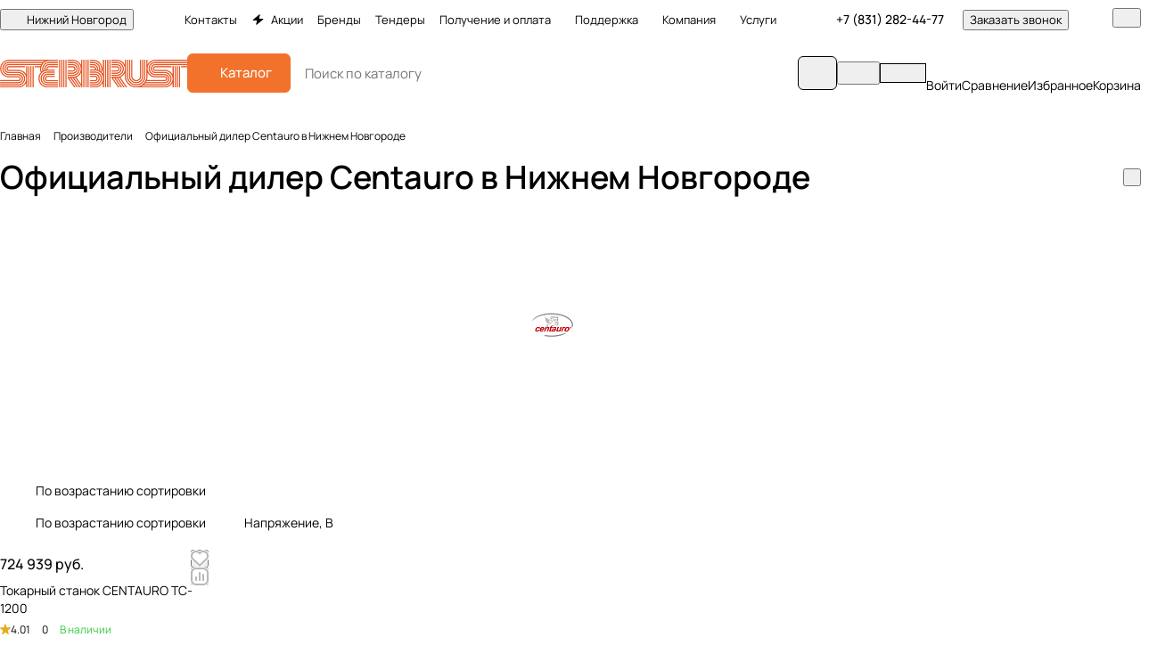

--- FILE ---
content_type: text/html; charset=utf-8
request_url: https://sterbrust.com/vendors/centauro/
body_size: 46200
content:
<!DOCTYPE html><html xmlns="http://www.w3.org/1999/xhtml" xml:lang="ru" lang="ru" class=" "><head><title>Официальный дилер Centauro в Нижнем Новгороде - цены, отзывы, каталог продукции, инструкции, выбор по параметрам</title><meta name="viewport" content="initial-scale=1.0, width=device-width, maximum-scale=1" /><meta name="HandheldFriendly" content="true" /><meta name="yes" content="yes" /><meta name="apple-mobile-web-app-status-bar-style" content="black" /><meta name="SKYPE_TOOLBAR" content="SKYPE_TOOLBAR_PARSER_COMPATIBLE" /><meta http-equiv="Content-Type" content="text/html; charset=UTF-8" /><meta name="keywords" content="Centauro, компания, цены, отзывы, официальный сайт, интернет магазин, купить, каталог, производитель" /><meta name="description" content="Продукция Centauro в Нижнем Новгороде на сайте официального дилера - каталог товаров по выгодным ценам: отзывы, каталог производителя, инструкции, выбор по параметрам, видео и фото." /><script data-skip-moving="true">(function(w, d) {var v = w.frameCacheVars = {"CACHE_MODE":"HTMLCACHE","storageBlocks":[],"dynamicBlocks":{"options-block":"d41d8cd98f00","rS0iwy":"d41d8cd98f00","header-regionality-block1":"db0bd6098c84","common-phones-block-0":"6ca72be76854","header-buffered-logo1":"a06d15aa2bdd","smartsearch-input--corp":"d41d8cd98f00","cabinet-link1":"d41d8cd98f00","compare-link1":"d41d8cd98f00","favorite-link1":"d41d8cd98f00","basket-link1":"d41d8cd98f00","header-buffered-fixed-logo1":"a06d15aa2bdd","cabinet-link2":"d41d8cd98f00","compare-link2":"d41d8cd98f00","favorite-link2":"d41d8cd98f00","basket-link2":"d41d8cd98f00","mobilemenu__region1":"d41d8cd98f00","mobilemenu__cabinet1":"d41d8cd98f00","mobilemenu__compare1":"d41d8cd98f00","mobilemenu__favorite1":"d41d8cd98f00","mobilemenu__cart1":"d41d8cd98f00","mobile_menu-phones-block-1":"da507c1a79e2","email-block2":"083d30292474","address-block2":"2995037ed384","header-allhsch-block2":"b883cb1fbbe3","footer-subscribe":"d41d8cd98f00","common-phones-block-2":"39411dc3ea45","email-block4":"132d34081406","address-block4":"208e08e1bddc","cdmcEY":"d41d8cd98f00","bottom-panel-block":"d41d8cd98f00","wE9MHU":"d41d8cd98f00"},"AUTO_UPDATE":true,"AUTO_UPDATE_TTL":0,"version":2};var inv = false;if (v.AUTO_UPDATE === false){if (v.AUTO_UPDATE_TTL && v.AUTO_UPDATE_TTL > 0){var lm = Date.parse(d.lastModified);if (!isNaN(lm)){var td = new Date().getTime();if ((lm + v.AUTO_UPDATE_TTL * 1000) >= td){w.frameRequestStart = false;w.preventAutoUpdate = true;return;}inv = true;}}else{w.frameRequestStart = false;w.preventAutoUpdate = true;return;}}var r = w.XMLHttpRequest ? new XMLHttpRequest() : (w.ActiveXObject ? new w.ActiveXObject("Microsoft.XMLHTTP") : null);if (!r) { return; }w.frameRequestStart = true;var m = v.CACHE_MODE; var l = w.location; var x = new Date().getTime();var q = "?bxrand=" + x + (l.search.length > 0 ? "&" + l.search.substring(1) : "");var u = l.protocol + "//" + l.host + l.pathname + q;r.open("GET", u, true);r.setRequestHeader("BX-ACTION-TYPE", "get_dynamic");r.setRequestHeader("X-Bitrix-Composite", "get_dynamic");r.setRequestHeader("BX-CACHE-MODE", m);r.setRequestHeader("BX-CACHE-BLOCKS", v.dynamicBlocks ? JSON.stringify(v.dynamicBlocks) : "");if (inv){r.setRequestHeader("BX-INVALIDATE-CACHE", "Y");}try { r.setRequestHeader("BX-REF", d.referrer || "");} catch(e) {}if (m === "APPCACHE"){r.setRequestHeader("BX-APPCACHE-PARAMS", JSON.stringify(v.PARAMS));r.setRequestHeader("BX-APPCACHE-URL", v.PAGE_URL ? v.PAGE_URL : "");}r.onreadystatechange = function() {if (r.readyState != 4) { return; }var a = r.getResponseHeader("BX-RAND");var b = w.BX && w.BX.frameCache ? w.BX.frameCache : false;if (a != x || !((r.status >= 200 && r.status < 300) || r.status === 304 || r.status === 1223 || r.status === 0)){var f = {error:true, reason:a!=x?"bad_rand":"bad_status", url:u, xhr:r, status:r.status};if (w.BX && w.BX.ready && b){BX.ready(function() {setTimeout(function(){BX.onCustomEvent("onFrameDataRequestFail", [f]);}, 0);});}w.frameRequestFail = f;return;}if (b){b.onFrameDataReceived(r.responseText);if (!w.frameUpdateInvoked){b.update(false);}w.frameUpdateInvoked = true;}else{w.frameDataString = r.responseText;}};r.send();var p = w.performance;if (p && p.addEventListener && p.getEntries && p.setResourceTimingBufferSize){var e = 'resourcetimingbufferfull';var h = function() {if (w.BX && w.BX.frameCache && w.BX.frameCache.frameDataInserted){p.removeEventListener(e, h);}else {p.setResourceTimingBufferSize(p.getEntries().length + 50);}};p.addEventListener(e, h);}})(window, document);</script><link href="/local/templates/aspro-premier_stb_redesigned/css/share.min.css?17568159101896" rel="stylesheet" /><link href="/local/templates/aspro-premier_stb_redesigned/components/bitrix/news.detail/partners/style.css?17568159101552" rel="stylesheet" /><link href="/local/templates/aspro-premier_stb_redesigned/css/jquery.fancybox.min.css?175681591013058" rel="stylesheet" /><link href="/local/templates/aspro-premier_stb_redesigned/css/fancybox-gallery.min.css?17568159103658" rel="stylesheet" /><link href="/local/templates/aspro-premier_stb_redesigned/css/detail.min.css?17568159101580" rel="stylesheet" /><link href="/local/templates/aspro-premier_stb_redesigned/components/bitrix/catalog.smart.filter/main_compact/style.css?17568159103049" rel="stylesheet" /><link href="/local/templates/aspro-premier_stb_redesigned/css/conditional/hint.min.css?17568159102107" rel="stylesheet" /><link href="/local/templates/aspro-premier_stb_redesigned/css/smart-filter.min.css?175681591014107" rel="stylesheet" /><link href="/local/templates/aspro-premier_stb_redesigned/css/animation/animation_ext.min.css?17568159104306" rel="stylesheet" /><link href="/local/templates/aspro-premier_stb_redesigned/css/toggle-panel.min.css?1756815910487" rel="stylesheet" /><link href="/local/templates/aspro-premier_stb_redesigned/css/filter-panel.min.css?1756815910270" rel="stylesheet" /><link href="/local/templates/aspro-premier_stb_redesigned/css/conditional/sticker.min.css?17568159101947" rel="stylesheet" /><link href="/local/templates/aspro-premier_stb_redesigned/css/conditional/prices.min.css?17568159101975" rel="stylesheet" /><link href="/local/templates/aspro-premier_stb_redesigned/css/catalog.min.css?17568159108408" rel="stylesheet" /><link href="/local/templates/aspro-premier_stb_redesigned/css/catalog-block.min.css?17568159105426" rel="stylesheet" /><link href="/local/templates/aspro-premier_stb_redesigned/css/rating.min.css?1756815910210" rel="stylesheet" /><link href="/local/templates/aspro-premier_stb_redesigned/css/conditional/rate.min.css?1756815910653" rel="stylesheet" /><link href="/local/templates/aspro-premier_stb_redesigned/css/back-url.min.css?1756815910611" rel="stylesheet" /><link href="/local/templates/aspro-premier_stb_redesigned/css/conditional/phones-dropdown.css?17568159101408" rel="stylesheet" /><link href="/local/templates/aspro-premier_stb_redesigned/css/bottom-icons-panel.min.css?17568159102212" rel="stylesheet" /><link href="/local/templates/aspro-premier_stb_redesigned/css/fonts/manrope/css/manrope.min.css?17568159102579" data-template-style="true" rel="stylesheet" /><link href="/local/templates/aspro-premier_stb_redesigned/css/lite.bootstrap.css?17568159106889" data-template-style="true" rel="stylesheet" /><link href="/local/templates/aspro-premier_stb_redesigned/vendor/css/ripple.css?1756815910854" data-template-style="true" rel="stylesheet" /><link href="/local/templates/aspro-premier_stb_redesigned/css/buttons.css?175681591016809" data-template-style="true" rel="stylesheet" /><link href="/local/templates/aspro-premier_stb_redesigned/css/svg.css?17568159103758" data-template-style="true" rel="stylesheet" /><link href="/local/templates/aspro-premier_stb_redesigned/css/header.css?17597636867566" data-template-style="true" rel="stylesheet" /><link href="/local/templates/aspro-premier_stb_redesigned/css/footer.css?175681591011618" data-template-style="true" rel="stylesheet" /><link href="/local/templates/aspro-premier_stb_redesigned/css/mobile-header.css?17597636865687" data-template-style="true" rel="stylesheet" /><link href="/local/templates/aspro-premier_stb_redesigned/css/mobile-menu.css?17568159103960" data-template-style="true" rel="stylesheet" /><link href="/local/templates/aspro-premier_stb_redesigned/css/header-fixed.css?17568159101620" data-template-style="true" rel="stylesheet" /><link href="/local/templates/aspro-premier_stb_redesigned/css/page-title-breadcrumb-pagination.css?17568159105431" data-template-style="true" rel="stylesheet" /><link href="/local/templates/aspro-premier_stb_redesigned/css/social-icons.css?17568159107726" data-template-style="true" rel="stylesheet" /><link href="/local/templates/aspro-premier_stb_redesigned/css/left-menu.css?17568159103139" data-template-style="true" rel="stylesheet" /><link href="/local/templates/aspro-premier_stb_redesigned/css/tabs.css?17568159105252" data-template-style="true" rel="stylesheet" /><link href="/local/templates/aspro-premier_stb_redesigned/css/bg-banner.css?17568159103571" data-template-style="true" rel="stylesheet" /><link href="/local/templates/aspro-premier_stb_redesigned/css/item-views.css?1756815910443" data-template-style="true" rel="stylesheet" /><link href="/local/templates/aspro-premier_stb_redesigned/css/autoload/accordion.css?17568159103578" data-template-style="true" rel="stylesheet" /><link href="/local/templates/aspro-premier_stb_redesigned/css/autoload/base-tags.css?175681591010341" data-template-style="true" rel="stylesheet" /><link href="/local/templates/aspro-premier_stb_redesigned/css/autoload/border.css?17568159101516" data-template-style="true" rel="stylesheet" /><link href="/local/templates/aspro-premier_stb_redesigned/css/autoload/category-separator.css?1756815910573" data-template-style="true" rel="stylesheet" /><link href="/local/templates/aspro-premier_stb_redesigned/css/autoload/countdown.css?17568159102029" data-template-style="true" rel="stylesheet" /><link href="/local/templates/aspro-premier_stb_redesigned/css/autoload/cross.css?1756815910974" data-template-style="true" rel="stylesheet" /><link href="/local/templates/aspro-premier_stb_redesigned/css/autoload/dark-light-theme.css?17568159104045" data-template-style="true" rel="stylesheet" /><link href="/local/templates/aspro-premier_stb_redesigned/css/autoload/flexbox.css?17568159102561" data-template-style="true" rel="stylesheet" /><link href="/local/templates/aspro-premier_stb_redesigned/css/autoload/fonts.css?17568159101720" data-template-style="true" rel="stylesheet" /><link href="/local/templates/aspro-premier_stb_redesigned/css/autoload/grid-list.css?17568159106278" data-template-style="true" rel="stylesheet" /><link href="/local/templates/aspro-premier_stb_redesigned/css/autoload/gutters.css?17597636865548" data-template-style="true" rel="stylesheet" /><link href="/local/templates/aspro-premier_stb_redesigned/css/autoload/icon-block.css?1756815910549" data-template-style="true" rel="stylesheet" /><link href="/local/templates/aspro-premier_stb_redesigned/css/autoload/images.css?17568159102411" data-template-style="true" rel="stylesheet" /><link href="/local/templates/aspro-premier_stb_redesigned/css/autoload/line-block.css?17568159107955" data-template-style="true" rel="stylesheet" /><link href="/local/templates/aspro-premier_stb_redesigned/css/autoload/mobile-scrolled.css?17568159101254" data-template-style="true" rel="stylesheet" /><link href="/local/templates/aspro-premier_stb_redesigned/css/autoload/popup.css?17568159106615" data-template-style="true" rel="stylesheet" /><link href="/local/templates/aspro-premier_stb_redesigned/css/autoload/position.css?1756815910228" data-template-style="true" rel="stylesheet" /><link href="/local/templates/aspro-premier_stb_redesigned/css/autoload/scroller.css?17568159102249" data-template-style="true" rel="stylesheet" /><link href="/local/templates/aspro-premier_stb_redesigned/css/autoload/section-toggle.css?17568159102004" data-template-style="true" rel="stylesheet" /><link href="/local/templates/aspro-premier_stb_redesigned/css/autoload/shadow.css?1756815910801" data-template-style="true" rel="stylesheet" /><link href="/local/templates/aspro-premier_stb_redesigned/css/autoload/social-list.css?1756815910382" data-template-style="true" rel="stylesheet" /><link href="/local/templates/aspro-premier_stb_redesigned/css/autoload/sticky.css?1756815910448" data-template-style="true" rel="stylesheet" /><link href="/bitrix/templates/.default/ajax/ajax.css?1725956154448" data-template-style="true" rel="stylesheet" /><link href="/local/templates/aspro-premier_stb_redesigned/css/item-action.min.css?17568159101366" data-template-style="true" rel="stylesheet" /><link href="/local/templates/aspro-premier_stb_redesigned/css/notice.min.css?17568159103001" data-template-style="true" rel="stylesheet" /><link href="/local/templates/aspro-premier_stb_redesigned/css/scroll_to_top.min.css?17568159103172" data-template-style="true" rel="stylesheet" /><link href="/bitrix/components/aspro/regionality.list.premier/templates/popup_regions_small/style.css?1756815318195" data-template-style="true" rel="stylesheet" /><link href="/local/templates/aspro-premier_stb_redesigned/components/bitrix/menu/header/style.css?175681591015516" data-template-style="true" rel="stylesheet" /><link href="/local/templates/aspro-premier_stb_redesigned/css/conditional/dropdown-select.min.css?17597636862612" data-template-style="true" rel="stylesheet" /><link href="/local/templates/aspro-premier_stb_redesigned/css/menu_many_items.min.css?17568159102227" data-template-style="true" rel="stylesheet" /><link href="/local/templates/aspro-premier_stb_redesigned/css/conditional/brands.min.css?17568159101557" data-template-style="true" rel="stylesheet" /><link href="/local/templates/aspro-premier_stb_redesigned/css/conditional/ui-card.min.css?17568159101801" data-template-style="true" rel="stylesheet" /><link href="/local/templates/aspro-premier_stb_redesigned/css/conditional/ui-card.ratio.min.css?17568159101712" data-template-style="true" rel="stylesheet" /><link href="/bitrix/components/aspro/theme.selector.premier/templates/.default/style.css?1756815318637" data-template-style="true" rel="stylesheet" /><link href="/local/templates/aspro-premier_stb_redesigned/css/conditional/search-title.min.css?17597636864124" data-template-style="true" rel="stylesheet" /><link href="/bitrix/components/aspro/search.title.options/templates/.default/style.css?17597636862418" data-template-style="true" rel="stylesheet" /><link href="/bitrix/components/aspro/search.title.options.voice/assets/voice.min.css?1759763686278" data-template-style="true" rel="stylesheet" /><link href="/local/templates/aspro-premier_stb_redesigned/components/bitrix/breadcrumb/main/style.css?1756815910746" data-template-style="true" rel="stylesheet" /><link href="/local/templates/aspro-premier_stb_redesigned/css/conditional/read_more.min.css?1756815910471" data-template-style="true" rel="stylesheet" /><link href="/bitrix/components/aspro/marketing.popup/templates/premier/style.css?17568158186359" data-template-style="true" rel="stylesheet" /><link href="/local/templates/aspro-premier_stb_redesigned/styles.css?176044819420473" data-template-style="true" rel="stylesheet" /><link href="/local/templates/aspro-premier_stb_redesigned/template_styles.css?176519854517150" data-template-style="true" rel="stylesheet" /><link href="/local/templates/aspro-premier_stb_redesigned/css/form.css?175976368625586" data-template-style="true" rel="stylesheet" /><link href="/local/templates/aspro-premier_stb_redesigned/css/colored.css?17597636868313" data-template-style="true" rel="stylesheet" /><link href="/local/templates/aspro-premier_stb_redesigned/css/responsive.css?17568159101697" data-template-style="true" rel="stylesheet" /><link href="/local/templates/aspro-premier_stb_redesigned/css/custom.css?176915165945578" data-template-style="true" rel="stylesheet" /><script>if(!window.BX)window.BX={};if(!window.BX.message)window.BX.message=function(mess){if(typeof mess==='object'){for(let i in mess) {BX.message[i]=mess[i];} return true;}};</script><script>(window.BX||top.BX).message({"JS_CORE_LOADING":"Загрузка...","JS_CORE_NO_DATA":"- Нет данных -","JS_CORE_WINDOW_CLOSE":"Закрыть","JS_CORE_WINDOW_EXPAND":"Развернуть","JS_CORE_WINDOW_NARROW":"Свернуть в окно","JS_CORE_WINDOW_SAVE":"Сохранить","JS_CORE_WINDOW_CANCEL":"Отменить","JS_CORE_WINDOW_CONTINUE":"Продолжить","JS_CORE_H":"ч","JS_CORE_M":"м","JS_CORE_S":"с","JSADM_AI_HIDE_EXTRA":"Скрыть лишние","JSADM_AI_ALL_NOTIF":"Показать все","JSADM_AUTH_REQ":"Требуется авторизация!","JS_CORE_WINDOW_AUTH":"Войти","JS_CORE_IMAGE_FULL":"Полный размер"});</script><script src="/bitrix/js/main/core/core.js?1756813800511455"></script><script>BX.Runtime.registerExtension({"name":"main.core","namespace":"BX","loaded":true});</script><script>BX.setJSList(["\/bitrix\/js\/main\/core\/core_ajax.js","\/bitrix\/js\/main\/core\/core_promise.js","\/bitrix\/js\/main\/polyfill\/promise\/js\/promise.js","\/bitrix\/js\/main\/loadext\/loadext.js","\/bitrix\/js\/main\/loadext\/extension.js","\/bitrix\/js\/main\/polyfill\/promise\/js\/promise.js","\/bitrix\/js\/main\/polyfill\/find\/js\/find.js","\/bitrix\/js\/main\/polyfill\/includes\/js\/includes.js","\/bitrix\/js\/main\/polyfill\/matches\/js\/matches.js","\/bitrix\/js\/ui\/polyfill\/closest\/js\/closest.js","\/bitrix\/js\/main\/polyfill\/fill\/main.polyfill.fill.js","\/bitrix\/js\/main\/polyfill\/find\/js\/find.js","\/bitrix\/js\/main\/polyfill\/matches\/js\/matches.js","\/bitrix\/js\/main\/polyfill\/core\/dist\/polyfill.bundle.js","\/bitrix\/js\/main\/core\/core.js","\/bitrix\/js\/main\/polyfill\/intersectionobserver\/js\/intersectionobserver.js","\/bitrix\/js\/main\/lazyload\/dist\/lazyload.bundle.js","\/bitrix\/js\/main\/polyfill\/core\/dist\/polyfill.bundle.js","\/bitrix\/js\/main\/parambag\/dist\/parambag.bundle.js"]);
</script><script>BX.Runtime.registerExtension({"name":"ui.dexie","namespace":"BX.DexieExport","loaded":true});</script><script>BX.Runtime.registerExtension({"name":"ls","namespace":"window","loaded":true});</script><script>BX.Runtime.registerExtension({"name":"fx","namespace":"window","loaded":true});</script><script>BX.Runtime.registerExtension({"name":"fc","namespace":"window","loaded":true});</script><script>BX.Runtime.registerExtension({"name":"pull.protobuf","namespace":"BX","loaded":true});</script><script>BX.Runtime.registerExtension({"name":"rest.client","namespace":"window","loaded":true});</script><script>(window.BX||top.BX).message({"pull_server_enabled":"N","pull_config_timestamp":1768404194,"shared_worker_allowed":"Y","pull_guest_mode":"N","pull_guest_user_id":0,"pull_worker_mtime":1756813431});(window.BX||top.BX).message({"PULL_OLD_REVISION":"Для продолжения корректной работы с сайтом необходимо перезагрузить страницу."});</script><script>BX.Runtime.registerExtension({"name":"pull.client","namespace":"BX","loaded":true});</script><script>BX.Runtime.registerExtension({"name":"pull","namespace":"window","loaded":true});</script><script>BX.Runtime.registerExtension({"name":"aspro_file_input","namespace":"window","loaded":true});</script><script>BX.Runtime.registerExtension({"name":"aspro_cookie","namespace":"window","loaded":true});</script><script>BX.Runtime.registerExtension({"name":"aspro_metrika.goals","namespace":"window","loaded":true});</script><script>BX.Runtime.registerExtension({"name":"aspro_logo","namespace":"window","loaded":true});</script><script>(window.BX||top.BX).message({"ADD_BASKET_PROPS_TITLE":"Выберите свойства, добавляемые в корзину","ADD_BASKET_PROPS_BUTTON_TITLE":"Выбрать"});</script><script>BX.Runtime.registerExtension({"name":"aspro_item_action","namespace":"window","loaded":true});</script><script>(window.BX||top.BX).message({"NOTICE_ADDED2CART":"В корзине","NOTICE_CLOSE":"Закрыть","NOTICE_MORE":"и ещё #COUNT# #PRODUCTS#","NOTICE_PRODUCT0":"товаров","NOTICE_PRODUCT1":"товар","NOTICE_PRODUCT2":"товара","NOTICE_SERVICE0":"услуг","NOTICE_SERVICE1":"услуга","NOTICE_SERVICE2":"услуги","NOTICE_ERROR":"Ошибка","NOTICE_REQUEST_ERROR":"Ошибка запроса","NOTICE_AUTHORIZED":"Вы успешно авторизовались","NOTICE_ADDED2COMPARE":"В сравнении","NOTICE_ADDED2FAVORITE":"В избранном","NOTICE_ADDED2SUBSCRIBE":"Вы подписались","NOTICE_REMOVED_FROM_COMPARE":"Удалено из сравнения","NOTICE_REMOVED_FROM_FAVORITE":"Удалено из избранного","NOTICE_REMOVED_FROM_SUBSCRIBE":"Удалено из подписки"});</script><script>BX.Runtime.registerExtension({"name":"aspro_notice","namespace":"window","loaded":true});</script><script>BX.Runtime.registerExtension({"name":"aspro_scroll_to_top","namespace":"window","loaded":true});</script><script>(window.BX||top.BX).message({"REGION_CONFIRM_CITY":"Ваш город","REGION_CONFIRM_YES":"Да, верно","REGION_CONFIRM_NO":"Нет, изменить","REGION_CONFIRM_CLOSE":"Закрыть"});</script><script>BX.Runtime.registerExtension({"name":"aspro_regions.define","namespace":"window","loaded":true});</script><script>BX.Runtime.registerExtension({"name":"aspro_dropdown_select","namespace":"window","loaded":true});</script><script>BX.Runtime.registerExtension({"name":"aspro_collaps","namespace":"window","loaded":true});</script><script>BX.Runtime.registerExtension({"name":"aspro_menu_aim","namespace":"window","loaded":true});</script><script>BX.Runtime.registerExtension({"name":"aspro_menu_many_items","namespace":"window","loaded":true});</script><script>BX.Runtime.registerExtension({"name":"aspro_brands","namespace":"window","loaded":true});</script><script>BX.Runtime.registerExtension({"name":"aspro_ui-card","namespace":"window","loaded":true});</script><script>BX.Runtime.registerExtension({"name":"aspro_ui-card.ratio","namespace":"window","loaded":true});</script><script>BX.Runtime.registerExtension({"name":"aspro_phones_dropdown","namespace":"window","loaded":true});</script><script>(window.BX||top.BX).message({"CT_BST_SEARCH_BUTTON2":"Найти","SEARCH_IN_SITE_FULL":"По всему сайту","SEARCH_IN_SITE":"Везде","SEARCH_IN_CATALOG_FULL":"По каталогу","SEARCH_IN_CATALOG":"Каталог","SEARCH_AREA_ALL":"Поиск по сайту","SEARCH_AREA_CATALOG":"Поиск по каталогу"});</script><script>BX.Runtime.registerExtension({"name":"aspro_searchtitle","namespace":"window","loaded":true});</script><script>BX.Runtime.registerExtension({"name":"aspro_searchtitle.desktop","namespace":"window","loaded":true});</script><script>BX.Runtime.registerExtension({"name":"aspro_share","namespace":"window","loaded":true});</script><script>BX.Runtime.registerExtension({"name":"aspro_fancybox","namespace":"window","loaded":true});</script><script>BX.Runtime.registerExtension({"name":"aspro_detail","namespace":"window","loaded":true});</script><script>BX.Runtime.registerExtension({"name":"aspro_input_numeric","namespace":"window","loaded":true});</script><script>BX.Runtime.registerExtension({"name":"aspro_hint","namespace":"window","loaded":true});</script><script>BX.Runtime.registerExtension({"name":"aspro_smart_filter.ui","namespace":"window","loaded":true});</script><script>BX.Runtime.registerExtension({"name":"aspro_animate","namespace":"window","loaded":true});</script><script>BX.Runtime.registerExtension({"name":"aspro_smart_filter","namespace":"window","loaded":true});</script><script>BX.Runtime.registerExtension({"name":"aspro_toggle_panel","namespace":"window","loaded":true});</script><script>BX.Runtime.registerExtension({"name":"aspro_filter_panel","namespace":"window","loaded":true});</script><script>BX.Runtime.registerExtension({"name":"aspro_stickers","namespace":"window","loaded":true});</script><script>BX.Runtime.registerExtension({"name":"aspro_prices","namespace":"window","loaded":true});</script><script>BX.Runtime.registerExtension({"name":"aspro_pagination","namespace":"window","loaded":true});</script><script>BX.Runtime.registerExtension({"name":"aspro_catalog","namespace":"window","loaded":true});</script><script>BX.Runtime.registerExtension({"name":"aspro_catalog_block","namespace":"window","loaded":true});</script><script>BX.Runtime.registerExtension({"name":"aspro_rating","namespace":"window","loaded":true});</script><script>BX.Runtime.registerExtension({"name":"aspro_rate","namespace":"window","loaded":true});</script><script>BX.Runtime.registerExtension({"name":"aspro_select_offer_load","namespace":"window","loaded":true});</script><script>BX.Runtime.registerExtension({"name":"aspro_back_url","namespace":"window","loaded":true});</script><script>BX.Runtime.registerExtension({"name":"aspro_read_more","namespace":"window","loaded":true});</script><script>BX.Runtime.registerExtension({"name":"aspro_bottom_icons_panel","namespace":"window","loaded":true});</script><script>BX.Runtime.registerExtension({"name":"aspro_bottom_icons_panel.region","namespace":"window","loaded":true});</script><script>(window.BX||top.BX).message({"LANGUAGE_ID":"ru","FORMAT_DATE":"DD.MM.YYYY","FORMAT_DATETIME":"DD.MM.YYYY HH:MI:SS","COOKIE_PREFIX":"BITRIX_SM","SERVER_TZ_OFFSET":"10800","UTF_MODE":"Y","SITE_ID":"s1","SITE_DIR":"\/"});</script><script src="/bitrix/js/ui/dexie/dist/dexie.bundle.js?1756813777218847"></script><script src="/bitrix/js/main/core/core_ls.js?17568137004201"></script><script src="/bitrix/js/main/core/core_fx.js?172595611216888"></script><script src="/bitrix/js/main/core/core_frame_cache.js?175681377716945"></script><script src="/bitrix/js/pull/protobuf/protobuf.js?1725956114274055"></script><script src="/bitrix/js/pull/protobuf/model.js?172595611470928"></script><script src="/bitrix/js/rest/client/rest.client.js?172595611417414"></script><script src="/bitrix/js/pull/client/pull.client.js?175681343183861"></script><script src="/bitrix/js/main/ajax.js?172595611435509"></script><script>BX.message({'JS_REQUIRED':'Заполните это поле!','JS_FORMAT':'Неверный формат!','JS_FILE_EXT':'Недопустимое расширение файла!','JS_LOGIN_LENGTH':'Минимум 3 символа!','JS_PASSWORD_COPY':'Пароли не совпадают!','JS_PASSWORD_LENGTH':'Минимум 6 символов!','JS_ERROR':'Неверно заполнено поле!','JS_FILE_SIZE':'Максимальный размер 5мб!','JS_FILE_BUTTON_NAME':'Выберите файл','JS_FILE_DEFAULT':'Файл не найден','JS_DATE':'Некорректная дата!','JS_DATETIME':'Некорректная дата/время!','JS_REQUIRED_LICENSES':'Согласитесь с условиями','JS_REQUIRED_OFFER':'Согласитесь с условиями','JS_INVALID_NUMBER':'Неверный номер','JS_INVALID_COUNTRY_CODE':'Неверный код страны','JS_TOO_SHORT':'Номер слишком короткий','JS_TOO_LONG':'Номер слишком длинный','S_CALLBACK':'Заказать звонок','S_QUESTION':'Задать вопрос','S_ASK_QUESTION':'Задать вопрос','S_FEEDBACK':'Оставить отзыв','ERROR_INCLUDE_MODULE_DIGITAL_TITLE':'Ошибка подключения модуля &laquo;Аспро: Премьер&raquo;','ERROR_INCLUDE_MODULE_DIGITAL_TEXT':'Ошибка подключения модуля &laquo;Аспро: Премьер&raquo;.<br />Пожалуйста установите модуль и повторите попытку','S_SERVICES':'Наши услуги','S_SERVICES_SHORT':'Услуги','S_TO_ALL_SERVICES':'Все услуги','S_CATALOG':'Каталог товаров','S_CATALOG_SHORT':'Каталог','S_TO_ALL_CATALOG':'Весь каталог','S_CATALOG_FAVORITES':'Наши товары','S_CATALOG_FAVORITES_SHORT':'Товары','S_NEWS':'Новости','S_TO_ALL_NEWS':'Все новости','S_COMPANY':'О компании','S_OTHER':'Прочее','S_CONTENT':'Контент','T_JS_ARTICLE':'Артикул: ','T_JS_NAME':'Наименование: ','T_JS_PRICE':'Цена: ','T_JS_QUANTITY':'Количество: ','T_JS_SUMM':'Сумма: ','FANCY_CLOSE':'Закрыть','FANCY_NEXT':'Вперед','FANCY_PREV':'Назад','CUSTOM_COLOR_CHOOSE':'Выбрать','CUSTOM_COLOR_CANCEL':'Отмена','S_MOBILE_MENU':'Меню','DIGITAL_T_MENU_BACK':'Назад','DIGITAL_T_MENU_CALLBACK':'Обратная связь','DIGITAL_T_MENU_CONTACTS_TITLE':'Будьте на связи','TITLE_BASKET':'В корзине товаров на #SUMM#','BASKET_SUMM':'#SUMM#','EMPTY_BASKET':'Корзина пуста','TITLE_BASKET_EMPTY':'Корзина пуста','BASKET':'Корзина','SEARCH_TITLE':'Поиск','SOCIAL_TITLE':'Оставайтесь на связи','LOGIN':'Войти','MY_CABINET':'Кабинет','SUBSCRIBE_TITLE':'Будьте всегда в курсе','HEADER_SCHEDULE':'Время работы','SEO_TEXT':'SEO описание','COMPANY_IMG':'Картинка компании','COMPANY_TEXT':'Описание компании','JS_RECAPTCHA_ERROR':'Пройдите проверку','JS_PROCESSING_ERROR':'Согласитесь с условиями!','CONFIG_SAVE_SUCCESS':'Настройки сохранены','CONFIG_SAVE_FAIL':'Ошибка сохранения настроек','CLEAR_FILE':'Отменить','ALL_SECTIONS_PROJECT':'Все проекты','RELOAD_PAGE':'Обновить страницу','REFRESH':'Поменять картинку','RECAPTCHA_TEXT':'Подтвердите, что вы не робот','SHOW':'Еще','HIDE':'Скрыть','FILTER_EXPAND_VALUES':'+ Еще','FILTER_HIDE_VALUES':'Свернуть','COUNTDOWN_SEC':'сек','COUNTDOWN_MIN':'мин','COUNTDOWN_HOUR':'час','COUNTDOWN_DAY0':'дн','COUNTDOWN_DAY1':'дн','COUNTDOWN_DAY2':'дн','COUNTDOWN_WEAK0':'Недель','COUNTDOWN_WEAK1':'Неделя','COUNTDOWN_WEAK2':'Недели','COUNTDOWN_MONTH0':'Месяцев','COUNTDOWN_MONTH1':'Месяц','COUNTDOWN_MONTH2':'Месяца','COUNTDOWN_YEAR0':'Лет','COUNTDOWN_YEAR1':'Год','COUNTDOWN_YEAR2':'Года','COUNTDOWN_COMPACT_SEC':'с','COUNTDOWN_COMPACT_MIN':'м','COUNTDOWN_COMPACT_HOUR':'ч','COUNTDOWN_COMPACT_DAY':'д','COUNTDOWN_COMPACT_WEAK':'н','COUNTDOWN_COMPACT_MONTH':'м','COUNTDOWN_COMPACT_YEAR0':'л','COUNTDOWN_COMPACT_YEAR1':'г','BASKET_PRINT_BUTTON':'Распечатать','BASKET_CLEAR_ALL_BUTTON':'Очистить','BASKET_QUICK_ORDER_BUTTON':'Быстрый заказ','BASKET_CONTINUE_BUTTON':'Продолжить покупки','BASKET_ORDER_BUTTON':'Оформить заказ','SHARE_BUTTON':'Поделиться','BASKET_CHANGE_TITLE':'Ваш заказ','BASKET_CHANGE_LINK':'Изменить','MORE_INFO_SKU':'Купить','ITEM_ECONOMY':'Экономия','ITEM_ARTICLE':'Артикул: ','JS_FORMAT_ORDER':'имеет неверный формат','JS_BASKET_COUNT_TITLE':'В корзине товаров на SUMM','POPUP_VIDEO':'Видео','POPUP_GIFT_TEXT':'Нашли что-то особенное? Намекните другу о подарке!','ORDER_FIO_LABEL':'Ф.И.О.','ORDER_PHONE_LABEL':'Телефон','ORDER_REGISTER_BUTTON':'Регистрация','PRICES_TYPE':'Варианты цен','FILTER_HELPER_VALUES':' знач.','SHOW_MORE_SCU_MAIN':'Еще #COUNT#','SHOW_MORE_SCU_1':'предложение','SHOW_MORE_SCU_2':'предложения','SHOW_MORE_SCU_3':'предложений','PARENT_ITEM_NOT_FOUND':'Не найден основной товар для услуги в корзине. Обновите страницу и попробуйте снова.','S_FAVORITE':'Избранное','S_COMPARE':'Сравнение'})</script><style>html {--theme-base-color:#f2722c;--theme-base-opacity-color:#f2722c1a;--theme-more-color:#0aa360;--theme-text-transform:none;--theme-letter-spacing:normal;--theme-button-font-size:0%;--theme-button-color-light:var(--ON_toggle);--theme-button-color-dark:var(--OFF_toggle);--theme-button-padding-2px:0%;--theme-button-padding-1px:0%;--theme-button-border-radius:6px;--theme-sticker-border-radius:4px;--theme-outer-border-radius:12px;--theme-image-border-radius:8px;--theme-more-color-hue:154;--theme-more-color-saturation:88%;--theme-more-color-lightness:34%;--theme-base-color-hue:21;--theme-base-color-saturation:88%;--theme-base-color-lightness:56%;--theme-lightness-hover-diff:-6%;--theme-items-gap:12px;}</style><style>html {font-size:16px;--theme-font-family:Manrope;--theme-font-title-family:var(--theme-font-family);--theme-font-title-weight:600;}</style><style>html {--theme-page-width: 1464px;--theme-page-width-padding: 32px}</style> <script src="/local/templates/aspro-premier_stb_redesigned/js/app.js?17597636865098"></script> <script data-skip-moving="true" src="/bitrix/js/main/jquery/jquery-3.6.0.min.js"></script> <script data-skip-moving="true" src="/local/templates/aspro-premier_stb_redesigned/js/dotmenu.js?175681591012361"></script> <link href="/local/templates/aspro-premier_stb_redesigned/css/print.css?175681591017125" data-template-style="true" rel="stylesheet" media="print"><script>window.lazySizesConfig = window.lazySizesConfig || {};lazySizesConfig.loadMode = 1;lazySizesConfig.expand = 200;lazySizesConfig.expFactor = 1;lazySizesConfig.hFac = 0.1;window.lazySizesConfig.loadHidden = false;</script><script src="/local/templates/aspro-premier_stb_redesigned/vendor/ls.unveilhooks.min.js" data-skip-moving="true" defer=""></script><script src="/local/templates/aspro-premier_stb_redesigned/vendor/lazysizes.min.js" data-skip-moving="true" defer=""></script><link rel="shortcut icon" href="/favicon.ico" type="image/x-icon" /><link rel="apple-touch-icon" sizes="180x180" href="/upload/CPremier/dc4/ejv6h0mj4lhrtmfbo2mk4tc5fnib3noh.png" /><script>BX.message({'VOICE_TEXT':'По голосу','VOICE_TITLE':'Голосовой поиск','VOICE_ACTIVE':'Говорите...','SEARCH_AREA_ALL':'Поиск по сайту','SEARCH_AREA_CATALOG':'Поиск по каталогу','SEARCH_AREA_DEFAULT':'Поиск по каталогу','SEARCH_AREA_COOKIE_NAME':'search_title_area'})</script><script>BX.message({'VOICE_TEXT':'По голосу','VOICE_TITLE':'Голосовой поиск','VOICE_ACTIVE':'Говорите...','SEARCH_AREA_ALL':'Поиск по сайту','SEARCH_AREA_CATALOG':'Поиск по каталогу','SEARCH_AREA_DEFAULT':'Поиск по каталогу','SEARCH_AREA_COOKIE_NAME':'search_title_area'})</script><script>BX.message({'VOICE_TEXT':'По голосу','VOICE_TITLE':'Голосовой поиск','VOICE_ACTIVE':'Говорите...','SEARCH_AREA_ALL':'Поиск по сайту','SEARCH_AREA_CATALOG':'Поиск по каталогу','SEARCH_AREA_DEFAULT':'Поиск по каталогу','SEARCH_AREA_COOKIE_NAME':'search_title_area'})</script><meta property="og:description" content="Продукция Centauro в Нижнем Новгороде на сайте официального дилера - каталог товаров по выгодным ценам: отзывы, каталог производителя, инструкции, выбор по параметрам, видео и фото." /><meta property="og:image" content="https://sterbrust.com/upload/CPremier/123/t3um3lk1h28h5uao0e73vpk6vrsz07zp.png" /><link rel="image_src" href="https://sterbrust.com/upload/CPremier/123/t3um3lk1h28h5uao0e73vpk6vrsz07zp.png" /><meta property="og:title" content="Официальный дилер Centauro в Нижнем Новгороде - цены, отзывы, каталог продукции, инструкции, выбор по параметрам" /><meta property="og:type" content="website" /><meta property="og:url" content="https://sterbrust.com/vendors/centauro/" /><script src="/local/templates/aspro-premier_stb_redesigned/js/observer.js?17568159107026"></script><script src="/local/templates/aspro-premier_stb_redesigned/js/lite.bootstrap.js?175681591019575"></script><script src="/local/templates/aspro-premier_stb_redesigned/vendor/jquery.cookie.js?17568159102426"></script><script src="/local/templates/aspro-premier_stb_redesigned/vendor/jquery.validate.min.js?175681591022254"></script><script src="/local/templates/aspro-premier_stb_redesigned/vendor/js/ripple.js?17568159104702"></script><script src="/local/templates/aspro-premier_stb_redesigned/js/detectmobilebrowser.js?17568159102203"></script><script src="/local/templates/aspro-premier_stb_redesigned/js/matchMedia.js?17568159101585"></script><script src="/local/templates/aspro-premier_stb_redesigned/js/jquery.actual.min.js?17568159101239"></script><script src="/local/templates/aspro-premier_stb_redesigned/js/jquery.plugin.min.js?17568159103356"></script><script src="/local/templates/aspro-premier_stb_redesigned/js/jqModal.js?175681591011182"></script><script src="/local/templates/aspro-premier_stb_redesigned/js/scrollTabs.js?175681591014271"></script><script src="/local/templates/aspro-premier_stb_redesigned/js/conditional/file-input.js?17568159101272"></script><script src="/local/templates/aspro-premier_stb_redesigned/js/autoload/accordion.js?1756815910853"></script><script src="/local/templates/aspro-premier_stb_redesigned/js/autoload/controls.js?17588031203659"></script><script src="/local/templates/aspro-premier_stb_redesigned/js/autoload/dropdown-product.js?17568159101447"></script><script src="/local/templates/aspro-premier_stb_redesigned/js/autoload/section-toggle.js?17568159101832"></script><script src="/local/templates/aspro-premier_stb_redesigned/js/autoload/tabs-history.js?17568159101664"></script><script src="/local/templates/aspro-premier_stb_redesigned/js/general.js?1759763686139610"></script><script src="/local/templates/aspro-premier_stb_redesigned/js/mobile.js?175681591029822"></script><script src="/local/templates/aspro-premier_stb_redesigned/js/custom.js?17691520012013"></script><script src="/local/templates/aspro-premier_stb_redesigned/js/metrika.goals.min.js?17568159107001"></script><script src="/local/templates/aspro-premier_stb_redesigned/js/logo.min.js?17568159103052"></script><script src="/local/templates/aspro-premier_stb_redesigned/js/item-action.min.js?175681591029879"></script><script src="/local/templates/aspro-premier_stb_redesigned/js/notice.min.js?175681591016413"></script><script src="/local/templates/aspro-premier_stb_redesigned/js/scroll_to_top.min.js?17568159102367"></script><script src="/local/templates/aspro-premier_stb_redesigned/js/regions.define.min.js?17588031202818"></script><script src="/local/templates/aspro-premier_stb_redesigned/components/bitrix/menu/header/script.js?17568159103972"></script><script src="/local/templates/aspro-premier_stb_redesigned/js/conditional/collaps.js?1756815910590"></script><script src="/local/templates/aspro-premier_stb_redesigned/vendor/js/jquery.menu-aim.min.js?17568159102884"></script><script src="/local/templates/aspro-premier_stb_redesigned/js/menu_many_items.min.js?17568159101285"></script><script src="/bitrix/components/aspro/theme.selector.premier/templates/.default/script.js?17568153187768"></script><script src="/bitrix/components/bitrix/search.title/script.js?175681374010542"></script><script src="/local/templates/aspro-premier_stb_redesigned/js/conditional/search_title/search-title.js?175976368613727"></script><script src="/local/templates/aspro-premier_stb_redesigned/js/conditional/search_title/search-title-handlers.desktop.js?17597636864365"></script><script src="/bitrix/components/aspro/search.title.options/templates/.default/script.js?175976368612085"></script><script src="/bitrix/components/aspro/search.title.options.voice/assets/voice.min.js?17597636861491"></script><script src="/bitrix/components/aspro/smartsearch.input/script.js?17568159692718"></script><script src="/local/templates/aspro-premier_stb_redesigned/components/bitrix/menu/left/script.js?17568159101294"></script><script src="/local/templates/aspro-premier_stb_redesigned/components/bitrix/menu/bottom/script.js?1756815910470"></script><script src="/local/templates/aspro-premier_stb_redesigned/js/jquery.inputmask.bundle.min.js?175681591070933"></script><script src="/local/templates/aspro-premier_stb_redesigned/components/bitrix/news.detail/partners/script.js?1756815910698"></script><script src="/local/templates/aspro-premier_stb_redesigned/js/jquery.fancybox.min.js?175681591067390"></script><script src="/local/templates/aspro-premier_stb_redesigned/components/bitrix/catalog.smart.filter/main_compact/script.js?175681591038337"></script><script src="/local/templates/aspro-premier_stb_redesigned/js/conditional/input_numeric.js?17568159101261"></script><script src="/local/templates/aspro-premier_stb_redesigned/js/conditional/hint.min.js?1756815910515"></script><script src="/local/templates/aspro-premier_stb_redesigned/js/smart-filter.min.js?1756815910592"></script><script src="/local/templates/aspro-premier_stb_redesigned/components/bitrix/catalog.section/catalog_block/script.js?17568159102623"></script><script src="/local/templates/aspro-premier_stb_redesigned/js/conditional/prices.min.js?1756815910420"></script><script src="/local/templates/aspro-premier_stb_redesigned/js/conditional/pagination.js?1756815910873"></script><script src="/local/templates/aspro-premier_stb_redesigned/js/select_offer_load.min.js?1756815910230"></script><script src="/local/templates/aspro-premier_stb_redesigned/js/phones.js?17568159101316"></script><script src="/local/templates/aspro-premier_stb_redesigned/components/bitrix/subscribe.edit/footer/script.js?1756815910471"></script><script src="/local/templates/aspro-premier_stb_redesigned/js/conditional/bottom-icons-panel.region.js?1756815910515"></script> <style>html {--header-height:127px;}</style> <script data-skip-moving="true">
            var solutionName = 'arPremierOptions';
            var arAsproOptions = window[solutionName] = ({});
            var arAsproCounters = {};
            var arBasketItems = {};
        </script> <script src="/local/templates/aspro-premier_stb_redesigned/js/setTheme.php?site_id=s1&site_dir=/" data-skip-moving="true"></script> <script>

        if (arAsproOptions.SITE_ADDRESS) {
            arAsproOptions.SITE_ADDRESS = arAsproOptions.SITE_ADDRESS.replace(/'/g, "");
        }

        window.basketJSParams = window.basketJSParams || [];
        window.dataLayer = window.dataLayer || [];        BX.message({'MIN_ORDER_PRICE_TEXT':'<b>Минимальная сумма заказа #PRICE#<\/b><br/>Пожалуйста, добавьте еще товаров в корзину','LICENSES_TEXT':'Продолжая, вы соглашаетесь с <a href=\"/include/licenses_detail.php\" target=\"_blank\">политикой конфиденциальности<\/a>'});
        arAsproOptions.PAGES.FRONT_PAGE = window[solutionName].PAGES.FRONT_PAGE = "";
        arAsproOptions.PAGES.BASKET_PAGE = window[solutionName].PAGES.BASKET_PAGE = "";
        arAsproOptions.PAGES.ORDER_PAGE = window[solutionName].PAGES.ORDER_PAGE = "";
        arAsproOptions.PAGES.PERSONAL_PAGE = window[solutionName].PAGES.PERSONAL_PAGE = "";
        arAsproOptions.PAGES.CATALOG_PAGE = window[solutionName].PAGES.CATALOG_PAGE = "";
        </script> <script>
            var arAsproCounters = {'BASKET':{'ITEMS':[],'COUNT':'0','TITLE':'Корзина пуста'},'DELAY':{'ITEMS':[],'COUNT':'0'},'NOT_AVAILABLE':{'ITEMS':[],'COUNT':'0'},'COMPARE':{'ITEMS':[],'COUNT':'0','TITLE':'Список сравниваемых элементов'},'FAVORITE':{'ITEMS':[],'COUNT':'0','TITLE':'Избранные товары'},'SUBSCRIBE':{'ITEMS':[],'COUNT':'0','TITLE':'Подписка на товары'},'SERVICE':{'ITEMS':[],'COUNT':'0','TITLE':''}};
            </script> </head><body class=" site_s1 side_left hide_menu_page region_confirm_normal header_fill_ fixed_y mfixed_y mfixed_view_always title_position_left mmenu_leftside mheader-v2 footer-v1 fill_bg_ header-v1 title-v1 bottom-icons-panel_y catalog-img-aspect-normal grey-bg-goods-y with_order with_cabinet with_phones theme-light" id="main" data-site="/"><div class="bx_areas"> <script>     (function(m,e,t,r,i,k,a){         m[i]=m[i]||function(){(m[i].a=m[i].a||[]).push(arguments)};         m[i].l=1*new Date();         for (var j = 0; j < document.scripts.length; j++) {if (document.scripts[j].src === r) { return; }}         k=e.createElement(t),a=e.getElementsByTagName(t)[0],k.async=1,k.src=r,a.parentNode.insertBefore(k,a)     })(window, document,'script','https://mc.yandex.ru/metrika/tag.js', 'ym');      ym(30163549, 'init', {webvisor:true, clickmap:true, ecommerce:"dataLayer", accurateTrackBounce:true, trackLinks:true}); </script> <noscript><div><img class="lazyload " src="[data-uri]" data-src="https://mc.yandex.ru/watch/30163549" style="position:absolute; left:-9999px;" alt="" /></div></noscript> <script async src="https://www.googletagmanager.com/gtag/js?id=G-W6HLJLNPDQ"></script><script>
  window.dataLayer = window.dataLayer || [];
  function gtag(){dataLayer.push(arguments);}
  gtag('js', new Date());

  gtag('config', 'G-W6HLJLNPDQ');
</script></div><div class="layout layout--left-column- flex-1"><div class="layout__right-column flexbox"><div id="panel"></div><div class="body relative hover_"><div class="body_media"></div><div class="headers-container"><div class="title-v1" data-ajax-block="HEADER" data-ajax-callback="headerInit"><header class="header header--narrow "><div class="header__inner header__inner--no-pt header__inner--bordered"><div class="header__top-part header__section--transparent" data-ajax-load-block="HEADER_TOP_PART"><div class="maxwidth-theme maxwidth-theme--no-maxwidth-to-992 relative"><div class="line-block line-block--gap line-block--gap-16 line-block--gap line-block--justify-between "><div class="line-block__item icon-block--with_icon" data-ajax-load-block="HEADER_TOGGLE_REGION"><div class="regions relative"><button type="button" class="regions__chooser js_city_chooser animate-load btn--no-btn-appearance color-dark-parent-all fill-dark-light-block" data-event="jqm" data-name="city_chooser_small" data-param-href="%2Fvendors%2Fcentauro%2F" data-param-form_id="city_chooser"><i class="svg inline icon-block__icon icon-block__icon--sm banner-light-icon-fill fill-dark-target inline " aria-hidden="true"><svg width="11" height="11" ><use xlink:href="/local/templates/aspro-premier_stb_redesigned/images/svg/header_icons.svg?1759763686#region-sm"></use></svg></i><span class="regions__name icon-block__text font_13 color-dark-target link-opacity-color"> Нижний Новгород </span></button></div></div><div class="line-block__item header-menu header-menu--long dotted-flex-1 hide-dotted"><nav class="mega-menu sliced"><div class="catalog_icons_"><div class="header-menu__wrapper"><div class="header-menu__item unvisible header-menu__item--first color-dark-parent fill-dark-parent-all"><a class="header-menu__link header-menu__link--top-level color-dark-target rounded-x light-opacity-hover dark_link fill-dark-light-block link-button-color-target" href="/contacts/" title="Контакты"><span class="header-menu__title-wrapper icon-block flex-1 font_13"><span class="header-menu__title flex-1"> Контакты </span></span></a></div><div class="header-menu__item unvisible color-dark-parent fill-dark-parent-all"><a class="header-menu__link header-menu__link--top-level color-dark-target rounded-x light-opacity-hover dark_link fill-dark-light-block link-button-color-target" href="/sales/" title="Акции"><i class="svg inline icon-block__icon banner-light-icon-fill svg-inline-" aria-hidden="true" ><svg width="13" height="12" viewBox="0 0 13 12" xmlns="http://www.w3.org/2000/svg"><path d="M0.858229 6.10832L7.90759 0.299349C8.2874 -0.0136323 8.84332 0.352678 8.70557 0.825162L7.67671 4.35424C7.58342 4.67423 7.82341 4.99419 8.15672 4.99419H11.8231C12.2922 4.99419 12.503 5.58194 12.1409 5.88015L5.07114 11.7026C4.6914 12.0153 4.13576 11.6493 4.27318 11.1769L5.30403 7.63387C5.39711 7.31394 5.15713 6.99419 4.82393 6.99419H1.1762C0.707182 6.99419 0.49627 6.40659 0.858229 6.10832Z" /></svg></i><span class="header-menu__title-wrapper icon-block flex-1 font_13 icon-block__text"><span class="header-menu__title flex-1"> Акции </span></span></a></div><div class="header-menu__item unvisible active color-dark-parent fill-dark-parent-all"><a class="header-menu__link header-menu__link--top-level color-dark-target rounded-x light-opacity-hover dark_link fill-dark-light-block link-button-color-target" href="/vendors/" title="Бренды"><span class="header-menu__title-wrapper icon-block flex-1 font_13"><span class="header-menu__title flex-1"> Бренды </span></span></a></div><div class="header-menu__item unvisible color-dark-parent fill-dark-parent-all"><a class="header-menu__link header-menu__link--top-level color-dark-target rounded-x light-opacity-hover dark_link fill-dark-light-block link-button-color-target" href="/tenders/" title="Тендеры"><span class="header-menu__title-wrapper icon-block flex-1 font_13"><span class="header-menu__title flex-1"> Тендеры </span></span></a></div><div class="header-menu__item unvisible header-menu__item--dropdown color-dark-parent fill-dark-parent-all"><a class="header-menu__link header-menu__link--top-level color-dark-target rounded-x light-opacity-hover dark_link fill-dark-light-block link-button-color-target" href="/poluchenie-oplata/" title="Получение и оплата"><span class="header-menu__title-wrapper icon-block flex-1 font_13"><span class="header-menu__title flex-1"> Получение и оплата </span><i class="svg inline icon-block__icon icon-block__icon--dropdown header-menu__wide-submenu-right-arrow banner-light-icon-fill fill-dark-target fill-button-color-target inline " aria-hidden="true"><svg width="5" height="3" ><use xlink:href="/local/templates/aspro-premier_stb_redesigned/images/svg/arrows.svg?1756815910#down"></use></svg></i></span></a><div class="header-menu__dropdown-menu dropdown-menu-wrapper dropdown-menu-wrapper--visible theme-root dropdown-menu-wrapper--woffset"><div class="dropdown-menu-inner rounded-x"><ul class="header-menu__dropdown-menu-inner"><li class="header-menu__dropdown-item"><a class="dropdown-menu-item no-decoration font_15 button-rounded-x fill-dark-light line-block line-block--gap line-block--gap-16" href="/poluchenie-oplata/sposoby-oplaty/"> Способы оплаты </a></li><li class="header-menu__dropdown-item header-menu__dropdown-item--with-dropdown"><a class="dropdown-menu-item no-decoration font_15 button-rounded-x fill-dark-light line-block line-block--gap line-block--gap-16" href="/poluchenie-oplata/sposoby-dostavki/"> Способы доставки <i class="svg inline header-menu__dropdown-right-arrow inline " aria-hidden="true"><svg width="5" height="3" ><use xlink:href="/local/templates/aspro-premier_stb_redesigned/images/svg/arrows.svg?1756815910#down"></use></svg></i></a><div class="header-menu__dropdown-menu header-menu__dropdown-menu--submenu dropdown-menu-wrapper dropdown-menu-wrapper--visible dropdown-menu-wrapper--woffset"><ul class="dropdown-menu-inner rounded-x"><li class="header-menu__dropdown-item"><a class="dropdown-menu-item no-decoration font_15 button-rounded-x fill-dark-light" href="/poluchenie-oplata/sposoby-dostavki/raschet-stoimosti-i-srokov/"> Расчет стоимости и сроков </a></li></ul></div></li><li class="header-menu__dropdown-item"><a class="dropdown-menu-item no-decoration font_15 button-rounded-x fill-dark-light line-block line-block--gap line-block--gap-16" href="/poluchenie-oplata/lizing-i-rassrochka/"> Лизинг </a></li><li class="header-menu__dropdown-item"><a class="dropdown-menu-item no-decoration font_15 button-rounded-x fill-dark-light line-block line-block--gap line-block--gap-16" href="/poluchenie-oplata/rassrochka/"> Рассрочка 0% </a></li></ul></div></div></div><div class="header-menu__item unvisible header-menu__item--dropdown color-dark-parent fill-dark-parent-all"><a class="header-menu__link header-menu__link--top-level color-dark-target rounded-x light-opacity-hover dark_link fill-dark-light-block link-button-color-target" href="/support/" title="Поддержка"><span class="header-menu__title-wrapper icon-block flex-1 font_13"><span class="header-menu__title flex-1"> Поддержка </span><i class="svg inline icon-block__icon icon-block__icon--dropdown header-menu__wide-submenu-right-arrow banner-light-icon-fill fill-dark-target fill-button-color-target inline " aria-hidden="true"><svg width="5" height="3" ><use xlink:href="/local/templates/aspro-premier_stb_redesigned/images/svg/arrows.svg?1756815910#down"></use></svg></i></span></a><div class="header-menu__dropdown-menu dropdown-menu-wrapper dropdown-menu-wrapper--visible theme-root dropdown-menu-wrapper--woffset"><div class="dropdown-menu-inner rounded-x"><ul class="header-menu__dropdown-menu-inner"><li class="header-menu__dropdown-item"><a class="dropdown-menu-item no-decoration font_15 button-rounded-x fill-dark-light line-block line-block--gap line-block--gap-16" href="/support/garantiya/"> Гарантия </a></li><li class="header-menu__dropdown-item"><a class="dropdown-menu-item no-decoration font_15 button-rounded-x fill-dark-light line-block line-block--gap line-block--gap-16" href="/support/vozvrat-i-obmen/"> Возврат и обмен </a></li><li class="header-menu__dropdown-item"><a class="dropdown-menu-item no-decoration font_15 button-rounded-x fill-dark-light line-block line-block--gap line-block--gap-16" href="/support/servisnye-tsentry/"> Сервисные центры </a></li></ul></div></div></div><div class="header-menu__item unvisible header-menu__item--dropdown color-dark-parent fill-dark-parent-all"><a class="header-menu__link header-menu__link--top-level color-dark-target rounded-x light-opacity-hover dark_link fill-dark-light-block link-button-color-target" href="/company/" title="Компания"><span class="header-menu__title-wrapper icon-block flex-1 font_13"><span class="header-menu__title flex-1"> Компания </span><i class="svg inline icon-block__icon icon-block__icon--dropdown header-menu__wide-submenu-right-arrow banner-light-icon-fill fill-dark-target fill-button-color-target inline " aria-hidden="true"><svg width="5" height="3" ><use xlink:href="/local/templates/aspro-premier_stb_redesigned/images/svg/arrows.svg?1756815910#down"></use></svg></i></span></a><div class="header-menu__dropdown-menu dropdown-menu-wrapper dropdown-menu-wrapper--visible theme-root dropdown-menu-wrapper--woffset"><div class="dropdown-menu-inner rounded-x"><ul class="header-menu__dropdown-menu-inner"><li class="header-menu__dropdown-item"><a class="dropdown-menu-item no-decoration font_15 button-rounded-x fill-dark-light line-block line-block--gap line-block--gap-16" href="/company/index.php"> О компании </a></li><li class="header-menu__dropdown-item"><a class="dropdown-menu-item no-decoration font_15 button-rounded-x fill-dark-light line-block line-block--gap line-block--gap-16" href="/company/news/"> Новости </a></li><li class="header-menu__dropdown-item"><a class="dropdown-menu-item no-decoration font_15 button-rounded-x fill-dark-light line-block line-block--gap line-block--gap-16" href="/company/docs/"> Реквизиты </a></li><li class="header-menu__dropdown-item"><a class="dropdown-menu-item no-decoration font_15 button-rounded-x fill-dark-light line-block line-block--gap line-block--gap-16" href="/company/licenses/"> Сертификаты </a></li><li class="header-menu__dropdown-item"><a class="dropdown-menu-item no-decoration font_15 button-rounded-x fill-dark-light line-block line-block--gap line-block--gap-16" href="/company/reviews/"> Отзывы </a></li><li class="header-menu__dropdown-item"><a class="dropdown-menu-item no-decoration font_15 button-rounded-x fill-dark-light line-block line-block--gap line-block--gap-16" href="/company/vacancy/"> Вакансии </a></li><li class="header-menu__dropdown-item header-menu__dropdown-item--with-dropdown"><a class="dropdown-menu-item no-decoration font_15 button-rounded-x fill-dark-light line-block line-block--gap line-block--gap-16" href="/company/legal/"> Правовая информация <i class="svg inline header-menu__dropdown-right-arrow inline " aria-hidden="true"><svg width="5" height="3" ><use xlink:href="/local/templates/aspro-premier_stb_redesigned/images/svg/arrows.svg?1756815910#down"></use></svg></i></a><div class="header-menu__dropdown-menu header-menu__dropdown-menu--submenu dropdown-menu-wrapper dropdown-menu-wrapper--visible dropdown-menu-wrapper--woffset"><ul class="dropdown-menu-inner rounded-x"><li class="header-menu__dropdown-item"><a class="dropdown-menu-item no-decoration font_15 button-rounded-x fill-dark-light" href="/company/legal/personal-data-processing-policy/"> Политика обработки персональных данных </a></li><li class="header-menu__dropdown-item"><a class="dropdown-menu-item no-decoration font_15 button-rounded-x fill-dark-light" href="/company/legal/privacy-policy/"> Политика конфиденциальности </a></li></ul></div></li></ul></div></div></div><div class="header-menu__item unvisible header-menu__item--last header-menu__item--dropdown color-dark-parent fill-dark-parent-all"><a class="header-menu__link header-menu__link--top-level color-dark-target rounded-x light-opacity-hover dark_link fill-dark-light-block link-button-color-target" href="/services/" title="Услуги"><span class="header-menu__title-wrapper icon-block flex-1 font_13"><span class="header-menu__title flex-1"> Услуги </span><i class="svg inline icon-block__icon icon-block__icon--dropdown header-menu__wide-submenu-right-arrow banner-light-icon-fill fill-dark-target fill-button-color-target inline " aria-hidden="true"><svg width="5" height="3" ><use xlink:href="/local/templates/aspro-premier_stb_redesigned/images/svg/arrows.svg?1756815910#down"></use></svg></i></span></a><div class="header-menu__dropdown-menu dropdown-menu-wrapper dropdown-menu-wrapper--visible theme-root dropdown-menu-wrapper--woffset"><div class="dropdown-menu-inner rounded-x"><ul class="header-menu__dropdown-menu-inner"><li class="header-menu__dropdown-item"><a class="dropdown-menu-item no-decoration font_15 button-rounded-x fill-dark-light line-block line-block--gap line-block--gap-16" href="/services/design-services/"> Конструкторские услуги </a></li><li class="header-menu__dropdown-item"><a class="dropdown-menu-item no-decoration font_15 button-rounded-x fill-dark-light line-block line-block--gap line-block--gap-16" href="/services/commissioning-works/"> Пусконаладочные работы </a></li></ul></div></div></div><div class="header-menu__item header-menu__item--more-items unvisible"><div class="header-menu__link banner-light-icon-fill fill-dark-light light-opacity-hover"><span class="font_22"><i class="svg inline fill-dark-target fill-button-color-target inline " aria-hidden="true"><svg width="15" height="3" ><use xlink:href="/local/templates/aspro-premier_stb_redesigned/images/svg/header_icons.svg?1759763686#dots-15-3"></use></svg></i></span></div><div class="header-menu__dropdown-menu dropdown-menu-wrapper dropdown-menu-wrapper--visible dropdown-menu-wrapper--woffset theme-root"><ul class="header-menu__more-items-list dropdown-menu-inner rounded-x"></ul></div></div></div></div><script data-skip-moving="true">
	if (typeof topMenuAction !== 'function'){
		function topMenuAction() {
			if (typeof CheckTopMenuDotted !== 'function'){
				let timerID = setInterval(function(){
					if (typeof CheckTopMenuDotted === 'function'){
						CheckTopMenuDotted();
						clearInterval(timerID);
					}
				}, 100);
			} else {
				CheckTopMenuDotted();
			}
		}
	}
</script> </nav></div><div class="line-block__item no-shrinked" data-ajax-load-block="HEADER_TOGGLE_PHONE"><div class=""><div class="phones"><div class="phones__phones-wrapper"><div class="phones__inner fill-theme-parent phones__inner--with_dropdown"><a class="phones__phone-link phones__phone-first dark_link font_14 fw-500 banner-light-text menu-light-text icon-block__name" href="tel:+78312824477" onclick="return false;" > +7 (831) 282-44-77 </a><div class="phones__dropdown p p--20 outer-rounded-x theme-root"><div class="dropdown dropdown--relative dropdown--no-shadow"><div class="flexbox gap gap--24 dropdown--top-reverse"><div class="phones__dropdown-items phones__dropdown-items--phones dropdown--top-reverse flexbox gap gap--20"><div class="phones__dropdown-item "><a class="dark_link flexbox flexbox--direction-row flexbox--justify-between phones__phone-link--no_descript" rel="nofollow" href="tel:+78312824477"><span class="phones__phone-link-text flexbox dropdown--top-reverse gap gap--2"><span class="phones__phone-title font_14 fw-500"> +7 (831) 282-44-77</span></span></a></div><div class="phones__dropdown-item "><a class="dark_link flexbox flexbox--direction-row flexbox--justify-between phones__phone-link--no_descript" rel="nofollow" href="tel:88005058147"><span class="phones__phone-link-text flexbox dropdown--top-reverse gap gap--2"><span class="phones__phone-title font_14 fw-500">8 (800) 505-81-47</span></span></a></div></div><div class="phones__dropdown-items phones__dropdown-items--additional-b dropdown--top-reverse flexbox gap gap--20"><div class="phones__dropdown-item phones__dropdown-item--callback"><button class="animate-load btn btn-default btn-sm btn-wide" data-event="jqm" data-param-id="5" data-name="callback"> Заказать звонок </button></div></div></div></div><div class="dropdown dropdown--relative dropdown--no-shadow dropdown--top-reverse"><div class="phones__dropdown-items phones__dropdown-items--additional-d dropdown--top-reverse flexbox gap gap--12"><div class="phones__dropdown-item phones__dropdown-item--email"><div class="email__title phones__dropdown-title font_13 secondary-color"> E-mail </div><div class="phones__dropdown-value color_dark"><div class="email__text font_14" ><div><a class="dark_link" href="mailto:post@sterbrust.com">post@sterbrust.com</a></div><div><a class="dark_link" href="mailto:post@sterbrust.ru">post@sterbrust.ru</a></div></div></div></div><div class="phones__dropdown-item phones__dropdown-item--address"><div class="address__title phones__dropdown-title font_13 secondary-color"> Адрес </div><div class="phones__dropdown-value color_dark"><div class="address__text font_14" > г. Нижний Новгород, ул. Короленко, 19Б, оф. 219 </div></div></div><div class="phones__dropdown-item phones__dropdown-item--schedule"><div class="schedule__title phones__dropdown-title font_13 secondary-color"> Режим работы </div><div class="phones__dropdown-value color_dark"><div class="schedule__text font_14" > ПН-ПТ, 9:00 - 18:00 </div></div></div><div class="phones__dropdown-item phones__dropdown-item--social"><div class="social"><ul class="social__items flexbox flexbox--row flexbox--wrap m m--0 gap gap--12"><li class="social__item grid-list__item hover_blink vkontakte "><a class="social__link shine flexbox" href="https://vk.com/sterbrust" target="_blank" rel="nofollow" title="ВКонтакте"></a></li><li class="social__item grid-list__item hover_blink youtube "><a class="social__link shine flexbox" href="https://www.youtube.com/channel/UCYSQCdF4tdeL6UIdCFvSQzg" target="_blank" rel="nofollow" title="YouTube"></a></li><li class="social__item grid-list__item hover_blink yandex-zen "><a class="social__link shine flexbox" href="https://dzen.ru/sterbrust" target="_blank" rel="nofollow" title="Яндекс Дзен"></a></li><li class="social__item grid-list__item hover_blink rutube "><a class="social__link shine flexbox" href="https://rutube.ru/channel/766415/" target="_blank" rel="nofollow" title="Rutube"></a></li></ul></div></div></div></div></div><span class="more-arrow banner-light-icon-fill menu-light-icon-fill fill-dark-light-block"><i class="svg inline inline " aria-hidden="true"><svg width="5" height="3" ><use xlink:href="/local/templates/aspro-premier_stb_redesigned/images/svg/arrows.svg?1756815910#down"></use></svg></i></span></div></div><div class="color-dark-parent"><button type="button" class="phones__callback btn--no-btn-appearance animate-load link-opacity-color color-dark-target hide-1200" data-event="jqm" data-param-id="5" data-name="callback"> Заказать звонок </button></div></div></div></div><div class="line-block__item hidden" data-ajax-load-block="HEADER_TOGGLE_LANG"></div><div class="line-block__item" data-ajax-load-block="HEADER_TOGGLE_THEME_SELECTOR"><div class="header-theme-selector"><button type="button"  id="theme-selector--g0"  class="theme-selector btn--no-btn-appearance fill-dark-light-block color-dark-parent-all"  title="Включить темное оформление"><span class="theme-selector__inner"><span class="theme-selector__items"><span class="theme-selector__item theme-selector__item--light current icon-block"><span class="line-block line-block--gap line-block--gap-12"><span class="theme-selector__item-icon"><i class="svg inline icon-block__icon icon-block__icon--sm banner-light-icon-fill inline " aria-hidden="true"><svg width="16" height="16" ><use xlink:href="/bitrix/components/aspro/theme.selector.premier/templates/.default/images/svg/icons.svg?1756815318#light-sm"></use></svg></i></span></span></span><span class="theme-selector__item theme-selector__item--dark icon-block"><span class="line-block line-block--gap line-block--gap-12"><span class="theme-selector__item-icon"><i class="svg inline icon-block__icon icon-block__icon--sm banner-light-icon-fill inline " aria-hidden="true"><svg width="16" height="16" ><use xlink:href="/bitrix/components/aspro/theme.selector.premier/templates/.default/images/svg/icons.svg?1756815318#dark-sm"></use></svg></i></span></span></span></span></span> <script>
	BX.message({
		TS_T_light: 'Включить темное оформление',
		TS_T_dark: 'Включить светлое оформление',
	});

	new JThemeSelector(
		'g0', 
		{'CACHE_TYPE':'A','ICON_SIZE':'sm'}, {'RAND':'g0','SIGNED_PARAMS':'YTo0OntzOjEwOiJDQUNIRV9UWVBFIjtzOjE6IkEiO3M6OToiSUNPTl9TSVpFIjtzOjI6InNtIjtzOjExOiJ+Q0FDSEVfVFlQRSI7czoxOiJBIjtzOjEwOiJ+SUNPTl9TSVpFIjtzOjI6InNtIjt9.99106cd9955dece7620a7b0d667b5afe4748a4f923625d65cc0066f882262f5f','LANGUAGE_ID':'ru','SITE_ID':'s1','COLOR':'light','TEMPLATE':'.default'}	);
	</script></button></div></div></div></div></div><div class="header__main-part part-with-search line-block line-block--gap" data-ajax-load-block="HEADER_MAIN_PART"><div class="maxwidth-theme maxwidth-theme--no-maxwidth-to-992 relative"><div class="line-block line-block--gap line-block--gap-32 flex-1 part-with-search__inner "><div class="line-block__item line-block line-block--column line-block--gap no-shrinked"><div class="logo line-block__item no-shrinked"><a class="menu-light-icon-fill banner-light-icon-fill flexbox flexbox--justify-center flexbox--align-center height-100 width-100" href="/"><img src="/upload/CPremier/a61/5dk7l4ck3jsgbh6vl8ds8e0k5j7seynb.png" alt="Поставка станков для обработки металла, дерева и камня. Оснастка и расходные материалы." title="Поставка станков для обработки металла, дерева и камня. Оснастка и расходные материалы." data-src="" class="img-responsive" /></a></div></div><div class="line-block__item no-shrinked hide-1300 hidden" data-ajax-load-block="HEADER_TOGGLE_SLOGAN"></div><div class="line-block__item flex-1 header__search"><div class="line-block line-block--gap line-block--gap-16 part-with-search__inner"><div class="line-block__item header__burger menu-dropdown-offset"><nav class="mega-menu"><div class="catalog_icons_"><div class="header-menu__wrapper"><div class="header-menu__item unvisible header-menu__item--first header-menu__item--last header-menu__item--wide color-dark-parent fill-dark-parent-all"><button type="button" class="header-menu__link--only-catalog fill-use-button-color btn btn-default btn--no-rippple btn-lg"><span class="icon-block line-block line-block--gap line-block--gap-12" title="Каталог"><span class="icon-block__icon icon-block__icon--no-offset"><i class="svg inline fill-button-color-target inline " aria-hidden="true"><svg width="14" height="13" ><use xlink:href="/local/templates/aspro-premier_stb_redesigned/images/svg/header_icons.svg?1759763686#burger"></use></svg></i></span><span class="header-menu__title-wrapper icon-block flex-1 font_15"><span class="header-menu__title flex-1"> Каталог </span></span></span></button><div data-nlo="menu-header"></div></div></div></div><script data-skip-moving="true">
	if (typeof topMenuAction !== 'function'){
		function topMenuAction() {
			if (typeof CheckTopMenuDotted !== 'function'){
				let timerID = setInterval(function(){
					if (typeof CheckTopMenuDotted === 'function'){
						CheckTopMenuDotted();
						clearInterval(timerID);
					}
				}, 100);
			} else {
				CheckTopMenuDotted();
			}
		}
	}
</script> </nav></div><div class="line-block__item header__search flex-1" data-ajax-load-block="HEADER_TOGGLE_SEARCH"><div class="search-title search-title--corp search-wrapper"><div id="title-search"><div class="search-title__form-container p-inline--conditional p-inline--to-992 p-inline--12"><div class="line-block line-block--gap line-block--gap line-block--gap-12"><form action="/catalog/" class="search-title__form search search--hastype form-control width-100 line-block line-block--gap line-block--gap-0 bg-glass p p--0 flex-1"><input class="search-title__input search-input font_15 banner-light-text visible-by-text-condition border-none height-100 width-100 pl pl--16 transparent-bg no-appearance primary-color flex-1" id="title-search-input" type="text" name="q" value="" placeholder="Поиск по каталогу" size="40" maxlength="50" autocomplete="off" /><button class="btn btn--no-rippple btn-clear-search fill-dark-light banner-light-icon-fill theme-root visible-by-text-condition__target ml ml--12" type="button" name="rs" title="Очистить" ><i class="svg inline clear inline " aria-hidden="true"><svg width="10" height="10" ><use xlink:href="/local/templates/aspro-premier_stb_redesigned/images/svg/header_icons.svg?1759763686#close-9-9"></use></svg></i></button><div class="search-title__options search-title-options dropdown-select dropdown-select--with-dropdown searchtype height-100"><input type="hidden" name="type" value="catalog"><button type="button" class="search-title-options__button dropdown-select__title relative btn--no-btn-appearance height-100 pl pl--16 pr pr--8 stroke-dark-light-block dark-light--opacity xpopover-toggle" title="Опции поиска" data-xpopover='{"containerClass":"xpopover--dropdown-select mt mt--8 theme-root","hideOnChanged":false,"hideOnResize":true,"hideOnOutOfBounds":true,"offset":["-100%","0px"],"placement":["bottom","right"],"sticky":false,"placeContainer":".search-title__options"}' data-options='["voice","area"]' ><i class="svg inline wrapper inline " aria-hidden="true"><svg width="14" height="12" ><use xlink:href="/local/templates/aspro-premier_stb_redesigned/images/svg/header_icons.svg?1759763686#options"></use></svg></i><template class="xpopover-template"><div class="search-title-options__dropdown-select dropdown-select__list dropdown-menu-wrapper dropdown-menu-wrapper--toright loading-state-before" role="menu" style="min-height: 108px"></div></template></button></div><button type="button" class="search-title__additional-option search-title__additional-option--fill btn--no-btn-appearance btn--no-ripple p-inline p-inline--8 height-100 fill-dark-light-block dark-light--opacity noradius relative search-title__additional-option--voice" title="Голосовой поиск" onclick="BX.Aspro.Search.Voice.toggle(this)" value="czo1OiJ2b2ljZSI7.678be903d4294adc4d0061ea43fc6c465b62fe8ccb653d6bbe28503a20220d17"><i class="svg inline wrapper additional-option__icon inline " aria-hidden="true"><svg width="16" height="18" ><use xlink:href="/bitrix/components/aspro/search.title.options.voice/images/sprite.svg?1759763686#microphone"></use></svg></i><i class="svg inline wrapper additional-option__icon-active inline " aria-hidden="true"><svg width="16" height="18" ><use xlink:href="/bitrix/components/aspro/search.title.options.voice/images/sprite.svg?1759763686#microphone-active"></use></svg></i></button><button class="search-title__submit btn-search btn btn--no-ripple relative height-100 fill-dark-light-block noradius hide-600" type="submit" name="s" title="Найти"><i class="svg inline inline " aria-hidden="true"><svg width="18" height="18" ><use xlink:href="/local/templates/aspro-premier_stb_redesigned/images/svg/header_icons.svg?1759763686#search-18-18"></use></svg></i></button></form><div class="line-block__item visible-991"><button type="button" onclick="BX.Aspro?.Search?.Type?.close?.()" class="search-title__close btn--no-ripple btn--no-btn-appearance noradius inline-search-hide search-input-close btn-close fill-use-icon-on-card fill-use-icon-on-card--hover"><i class="svg inline clear wrapper wrapper--hover wrapper--32 button-rounded-x inline " aria-hidden="true"><svg width="14" height="14" ><use xlink:href="/local/templates/aspro-premier_stb_redesigned/images/svg/header_icons.svg?1759763686#close-16-16"></use></svg></i></button></div></div></div> <script>
BX.ready(() => {
	if (BX.Aspro.Utils.isFunction(BX.Aspro.SmartSearch?.Input)) {
		new BX.Aspro.SmartSearch.Input(
			'#title-search-input',
			{'INPUT':'#title-search-input','MIN_QUERY_LEN':'2','CACHE_TYPE':'A','~INPUT':'#title-search-input','~MIN_QUERY_LEN':'2','~CACHE_TYPE':'A'},
			{'suggest':{'enabled':'1','params':[],'load':{'ext':['aspro.smartsearch.suggest']}},'history':{'enabled':'1','params':{'min_query_len':'2','template':'/local/templates/aspro-premier_stb_redesigned/components/aspro/smartsearch.input/corp/history.js?17568159102671'},'hash':'','load':{'ext':['aspro.smartsearch.history','aspro_chip']}}}		);
	}
});
</script> </div></div><script>
var jsControl = new JCTitleSearch2({
    'AJAX_PAGE' : '/vendors/centauro/',
    'CONTAINER_ID': 'title-search',
    'INPUT_ID': 'title-search-input',
    'INPUT_ID_TMP': 'title-search-input',
    'MIN_QUERY_LEN': 2,
    'DROPDOWN_TYPE': 'absolute',
});
</script>  </div></div></div><div class="line-block__item" data-ajax-load-block="HEADER_TOGGLE_CABINET"><div class="header-cabinet fill-dark-parent-all color-dark-parent-all"><a class="header-cabinet__link fill-dark-light-block dark_link animate-load fill-dark-light-block banner-light-icon-fill banner-light-text flexbox flexbox--direction-column flexbox--align-center" data-event="jqm" title="Войти" data-param-backurl="%2Fvendors%2Fcentauro%2F" data-param-type="auth" data-name="auth" href="/personal/"><i class="svg inline wrapper header__icon banner-light-icon-fill menu-light-icon-fill fill-dark-target inline " aria-hidden="true"><svg width="18" height="18" ><use xlink:href="/local/templates/aspro-premier_stb_redesigned/images/svg/header_icons.svg?1759763686#log-out"></use></svg></i><span class="header-cabinet__name header__icon-name menu-light-text banner-light-text ">Войти</span></a></div></div><div class="line-block__item" data-ajax-load-block="HEADER_TOGGLE_COMPARE"><div class="header-compare js-compare-block-wrapper relative fill-dark-parent-all color-dark-parent-all"><a class="compare-link dark_link color-dark-target light-opacity-hover fill-dark-light-block banner-light-icon-fill flexbox flexbox--direction-column flexbox--align-center" href="/catalog/compare.php" title="Список сравниваемых элементов"><span class="compare-block icon-block-with-counter menu-light-icon-fill fill-use-888"><span class="js-compare-block "><span class="icon-count icon-count--compare bg-more-theme count">0</span></span><i class="svg inline wrapper compare header__icon fill-dark-target inline " aria-hidden="true"><svg width="20" height="20" ><use xlink:href="/local/templates/aspro-premier_stb_redesigned/images/svg/catalog/item_icons.svg?1756815910#compare"></use></svg></i></span><span class="header__icon-name title menu-light-text banner-light-text">Сравнение</span></a><div class="compare-dropdown product-dropdown-hover-block"></div></div></div><div class="line-block__item" data-ajax-load-block="HEADER_TOGGLE_FAVORITE"><div class="header-favorite js-favorite-block-wrapper relative fill-dark-parent-all color-dark-parent-all"><a rel="nofollow" title="Избранные товары" href="/personal/favorite/" class="header-icon color-dark-target dark_link light-opacity-hover fill-dark-light-block banner-light-icon-fill banner-light-text flexbox flexbox--direction-column flexbox--align-center no-shrinked"><span class="favorite-block icon-block-with-counter menu-light-icon-fill fill-use-888"><span class="js-favorite-block "><span class="icon-count icon-count--favorite bg-more-theme count empted">0</span></span><i class="svg inline wrapper header__icon banner-light-icon-fill fill-dark-target inline " aria-hidden="true"><svg width="20" height="20" ><use xlink:href="/local/templates/aspro-premier_stb_redesigned/images/svg/catalog/item_icons.svg?1756815910#favorite"></use></svg></i></span><span class="header__icon-name">Избранное</span></a><div class="favorite-dropdown product-dropdown-hover-block"></div></div></div><div class="line-block__item" data-ajax-load-block="HEADER_TOGGLE_BASKET"><div class="header-cart fill-dark-parent-all color-dark-parent-all"><div class="basket top"><a rel="nofollow" title="Корзина пуста" href="/basket/" class="light-opacity-hover dark_link color-dark-target flexbox flexbox--direction-column flexbox--align-center fill-dark-light-block no-shrinked "><span class="js-basket-block header-cart__inner header-cart__inner--empty"><i class="svg inline wrapper basket header__icon banner-light-icon-fill menu-light-icon-fill fill-dark-target inline " aria-hidden="true"><svg width="20" height="18" ><use xlink:href="/local/templates/aspro-premier_stb_redesigned/images/svg/catalog/item_icons.svg?1756815910#cart-20-18"></use></svg></i><span class="header-cart__count bg-more-theme count empted">0</span></span><span class="header__icon-name header-cart__name menu-light-text banner-light-text">Корзина</span></a><div class="basket-dropdown theme-root basket_hover_block loading_block loading_block_content"></div></div></div></div></div></div></div></div></header> <script data-skip-moving="true">if(typeof topMenuAction !== 'undefined') topMenuAction()</script> </div><div id="headerfixed"><div class="header header--fixed-1 header--narrow"><div class="header__inner header__inner--shadow-fixed"><div class="header__main-part line-block line-block--gap line-block--gap-32" data-ajax-load-block="HEADER_FIXED_MAIN_PART"><div class="maxwidth-theme maxwidth-theme--no-maxwidth-to-992 relative"><div class="line-block line-block--gap line-block--gap-32"><div class="line-block__item" data-ajax-load-block="HEADER_TOGGLE_BURGER_MENU"><button type="button" class="burger js-burger btn--no-btn-appearance light-opacity-hover banner-light-icon-fill menu-light-icon-fill fill-dark-light-block" title=""><i class="svg inline burger wrapper inline " aria-hidden="true"><svg width="16" height="12" ><use xlink:href="/local/templates/aspro-premier_stb_redesigned/images/svg/header_icons.svg?1759763686#burger-16-12"></use></svg></i></button></div><div class="line-block__item"><div class="line-block line-block--40"><div class="logo line-block__item no-shrinked"><a class="menu-light-icon-fill banner-light-icon-fill flexbox flexbox--justify-center flexbox--align-center height-100 width-100" href="/"><img src="/upload/CPremier/a61/5dk7l4ck3jsgbh6vl8ds8e0k5j7seynb.png" alt="Поставка станков для обработки металла, дерева и камня. Оснастка и расходные материалы." title="Поставка станков для обработки металла, дерева и камня. Оснастка и расходные материалы." data-src="" class="img-responsive" /></a></div></div></div><div class="line-block__item flex-1"><div class="line-block line-block--gap line-block--gap-24"><div class="line-block__item header__burger menu-dropdown-offset"><nav class="mega-menu"><div class="catalog_icons_"><div class="header-menu__wrapper"><div class="header-menu__item unvisible header-menu__item--first header-menu__item--last header-menu__item--wide color-dark-parent fill-dark-parent-all"><button type="button" class="header-menu__link--only-catalog fill-use-button-color btn btn-default btn--no-rippple btn-lg"><span class="icon-block line-block line-block--gap line-block--gap-12" title="Каталог"><span class="icon-block__icon icon-block__icon--no-offset"><i class="svg inline fill-button-color-target inline " aria-hidden="true"><svg width="14" height="13" ><use xlink:href="/local/templates/aspro-premier_stb_redesigned/images/svg/header_icons.svg?1759763686#burger"></use></svg></i></span><span class="header-menu__title-wrapper icon-block flex-1 font_15"><span class="header-menu__title flex-1"> Каталог </span></span></span></button><div data-nlo="menu-fixed"></div></div></div></div><script data-skip-moving="true">
	if (typeof topMenuAction !== 'function'){
		function topMenuAction() {
			if (typeof CheckTopMenuDotted !== 'function'){
				let timerID = setInterval(function(){
					if (typeof CheckTopMenuDotted === 'function'){
						CheckTopMenuDotted();
						clearInterval(timerID);
					}
				}, 100);
			} else {
				CheckTopMenuDotted();
			}
		}
	}
</script> </nav></div><div class="line-block__item flex-1 header__search" data-ajax-load-block="HEADER_FIXED_TOGGLE_SEARCH"><div class="search-title search-title--corp search-wrapper"><div id="title-search_fixed"><div class="search-title__form-container p-inline--conditional p-inline--to-992 p-inline--12"><div class="line-block line-block--gap line-block--gap line-block--gap-12"><form action="/catalog/" class="search-title__form search search--hastype form-control width-100 line-block line-block--gap line-block--gap-0 bg-glass p p--0 flex-1"><input class="search-title__input search-input font_15 banner-light-text visible-by-text-condition border-none height-100 width-100 pl pl--16 transparent-bg no-appearance primary-color flex-1" id="title-search-input_fixed" type="text" name="q" value="" placeholder="Поиск по каталогу" size="40" maxlength="50" autocomplete="off" /><button class="btn btn--no-rippple btn-clear-search fill-dark-light banner-light-icon-fill theme-root visible-by-text-condition__target ml ml--12" type="button" name="rs" title="Очистить" ><i class="svg inline clear inline " aria-hidden="true"><svg width="10" height="10" ><use xlink:href="/local/templates/aspro-premier_stb_redesigned/images/svg/header_icons.svg?1759763686#close-9-9"></use></svg></i></button><div class="search-title__options search-title-options dropdown-select dropdown-select--with-dropdown searchtype height-100"><input type="hidden" name="type" value="catalog"><button type="button" class="search-title-options__button dropdown-select__title relative btn--no-btn-appearance height-100 pl pl--16 pr pr--8 stroke-dark-light-block dark-light--opacity xpopover-toggle" title="Опции поиска" data-xpopover='{"containerClass":"xpopover--dropdown-select mt mt--8 theme-root","hideOnChanged":false,"hideOnResize":true,"hideOnOutOfBounds":true,"offset":["-100%","0px"],"placement":["bottom","right"],"sticky":false,"placeContainer":".search-title__options"}' data-options='["voice","area"]' ><i class="svg inline wrapper inline " aria-hidden="true"><svg width="14" height="12" ><use xlink:href="/local/templates/aspro-premier_stb_redesigned/images/svg/header_icons.svg?1759763686#options"></use></svg></i><template class="xpopover-template"><div class="search-title-options__dropdown-select dropdown-select__list dropdown-menu-wrapper dropdown-menu-wrapper--toright loading-state-before" role="menu" style="min-height: 108px"></div></template></button></div><button type="button" class="search-title__additional-option search-title__additional-option--fill btn--no-btn-appearance btn--no-ripple p-inline p-inline--8 height-100 fill-dark-light-block dark-light--opacity noradius relative search-title__additional-option--voice" title="Голосовой поиск" onclick="BX.Aspro.Search.Voice.toggle(this)" value="czo1OiJ2b2ljZSI7.678be903d4294adc4d0061ea43fc6c465b62fe8ccb653d6bbe28503a20220d17"><i class="svg inline wrapper additional-option__icon inline " aria-hidden="true"><svg width="16" height="18" ><use xlink:href="/bitrix/components/aspro/search.title.options.voice/images/sprite.svg?1759763686#microphone"></use></svg></i><i class="svg inline wrapper additional-option__icon-active inline " aria-hidden="true"><svg width="16" height="18" ><use xlink:href="/bitrix/components/aspro/search.title.options.voice/images/sprite.svg?1759763686#microphone-active"></use></svg></i></button><button class="search-title__submit btn-search btn btn--no-ripple relative height-100 fill-dark-light-block noradius hide-600" type="submit" name="s" title="Найти"><i class="svg inline inline " aria-hidden="true"><svg width="18" height="18" ><use xlink:href="/local/templates/aspro-premier_stb_redesigned/images/svg/header_icons.svg?1759763686#search-18-18"></use></svg></i></button></form><div class="line-block__item visible-991"><button type="button" onclick="BX.Aspro?.Search?.Type?.close?.()" class="search-title__close btn--no-ripple btn--no-btn-appearance noradius inline-search-hide search-input-close btn-close fill-use-icon-on-card fill-use-icon-on-card--hover"><i class="svg inline clear wrapper wrapper--hover wrapper--32 button-rounded-x inline " aria-hidden="true"><svg width="14" height="14" ><use xlink:href="/local/templates/aspro-premier_stb_redesigned/images/svg/header_icons.svg?1759763686#close-16-16"></use></svg></i></button></div></div></div> <script>
BX.ready(() => {
	if (BX.Aspro.Utils.isFunction(BX.Aspro.SmartSearch?.Input)) {
		new BX.Aspro.SmartSearch.Input(
			'#title-search-input_fixed',
			{'INPUT':'#title-search-input_fixed','MIN_QUERY_LEN':'2','CACHE_TYPE':'A','~INPUT':'#title-search-input_fixed','~MIN_QUERY_LEN':'2','~CACHE_TYPE':'A'},
			{'suggest':{'enabled':'1','params':[],'load':{'ext':['aspro.smartsearch.suggest']}},'history':{'enabled':'1','params':{'min_query_len':'2','template':'/local/templates/aspro-premier_stb_redesigned/components/aspro/smartsearch.input/corp/history.js?17568159102671'},'hash':'','load':{'ext':['aspro.smartsearch.history','aspro_chip']}}}		);
	}
});
</script> </div></div><script>
var jsControl = new JCTitleSearch2({
    'AJAX_PAGE' : '/vendors/centauro/',
    'CONTAINER_ID': 'title-search_fixed',
    'INPUT_ID': 'title-search-input_fixed',
    'INPUT_ID_TMP': 'title-search-input_fixed',
    'MIN_QUERY_LEN': 2,
    'DROPDOWN_TYPE': 'absolute',
});
</script>  </div></div></div><div class="line-block__item" data-ajax-load-block="HEADER_FIXED_TOGGLE_CABINET"><div class="header-cabinet fill-dark-parent-all color-dark-parent-all"><a class="header-cabinet__link fill-dark-light-block dark_link animate-load fill-dark-light-block banner-light-icon-fill banner-light-text flexbox flexbox--direction-column flexbox--align-center" data-event="jqm" title="Войти" data-param-backurl="%2Fvendors%2Fcentauro%2F" data-param-type="auth" data-name="auth" href="/personal/"><i class="svg inline wrapper header__icon banner-light-icon-fill menu-light-icon-fill fill-dark-target inline " aria-hidden="true"><svg width="18" height="18" ><use xlink:href="/local/templates/aspro-premier_stb_redesigned/images/svg/header_icons.svg?1759763686#log-out"></use></svg></i><span class="header-cabinet__name header__icon-name menu-light-text banner-light-text ">Войти</span></a></div></div><div class="line-block__item" data-ajax-load-block="HEADER_FIXED_TOGGLE_COMPARE"><div class="header-compare js-compare-block-wrapper relative fill-dark-parent-all color-dark-parent-all"><a class="compare-link dark_link color-dark-target light-opacity-hover fill-dark-light-block banner-light-icon-fill flexbox flexbox--direction-column flexbox--align-center" href="/catalog/compare.php" title="Список сравниваемых элементов"><span class="compare-block icon-block-with-counter menu-light-icon-fill "><span class="js-compare-block "><span class="icon-count icon-count--compare bg-more-theme count">0</span></span><i class="svg inline wrapper compare header__icon fill-dark-target inline " aria-hidden="true"><svg width="20" height="20" ><use xlink:href="/local/templates/aspro-premier_stb_redesigned/images/svg/catalog/item_icons.svg?1756815910#compare"></use></svg></i></span><span class="header__icon-name title menu-light-text banner-light-text">Сравнение</span></a><div class="compare-dropdown product-dropdown-hover-block"></div></div></div><div class="line-block__item" data-ajax-load-block="HEADER_FIXED_TOGGLE_FAVORITE"><div class="header-favorite js-favorite-block-wrapper relative fill-dark-parent-all color-dark-parent-all"><a rel="nofollow" title="Избранные товары" href="/personal/favorite/" class="header-icon color-dark-target dark_link light-opacity-hover fill-dark-light-block banner-light-icon-fill banner-light-text flexbox flexbox--direction-column flexbox--align-center no-shrinked"><span class="favorite-block icon-block-with-counter menu-light-icon-fill fill-use-888"><span class="js-favorite-block "><span class="icon-count icon-count--favorite bg-more-theme count empted">0</span></span><i class="svg inline wrapper header__icon banner-light-icon-fill fill-dark-target inline " aria-hidden="true"><svg width="20" height="20" ><use xlink:href="/local/templates/aspro-premier_stb_redesigned/images/svg/catalog/item_icons.svg?1756815910#favorite"></use></svg></i></span><span class="header__icon-name">Избранное</span></a><div class="favorite-dropdown product-dropdown-hover-block"></div></div></div><div class="line-block__item" data-ajax-load-block="HEADER_FIXED_TOGGLE_BASKET"><div class="header-cart fill-dark-parent-all color-dark-parent-all"><div class="basket top"><a rel="nofollow" title="Корзина пуста" href="/basket/" class="light-opacity-hover dark_link color-dark-target flexbox flexbox--direction-column flexbox--align-center fill-dark-light-block no-shrinked "><span class="js-basket-block header-cart__inner header-cart__inner--empty"><i class="svg inline wrapper basket header__icon banner-light-icon-fill menu-light-icon-fill fill-dark-target inline " aria-hidden="true"><svg width="20" height="18" ><use xlink:href="/local/templates/aspro-premier_stb_redesigned/images/svg/catalog/item_icons.svg?1756815910#cart-20-18"></use></svg></i><span class="header-cart__count bg-more-theme count empted">0</span></span><span class="header__icon-name header-cart__name menu-light-text banner-light-text">Корзина</span></a><div class="basket-dropdown theme-root basket_hover_block loading_block loading_block_content"></div></div></div></div></div></div></div></div></div></div></div><div id="mobileheader"><div class="visible-991"><div class="mobileheader mobileheader_2 line-block line-block--gap border-bottom mobileheader--color-white" data-ajax-load-block="HEADER_MOBILE_MAIN_PART"><div class="mobileheader__inner min-width-0 flex-1 line-block line-block--column line-block--gap line-block--gap-0 height-100"><div class="maxwidth-theme"><div class="mobileheader__inner-part line-block line-block--gap flex-1 p-block p-block--12 line-block--gap-16"><div class="line-block__item mobileheader__burger flex-shrink-0" data-ajax-load-block="HEADER_MOBILE_TOGGLE_BURGER_LEFT"><button type="button" class="btn--no-btn-appearance burger js-burger light-opacity-hover fill-theme-hover banner-light-icon-fill menu-light-icon-fill fill-dark-light-block" title="Mobile menu"><i class="svg inline inline " aria-hidden="true"><svg width="16" height="12" ><use xlink:href="/local/templates/aspro-premier_stb_redesigned/images/svg/header_icons.svg?1759763686#burger-16-12"></use></svg></i></button></div><div class="header__search flex-1" data-ajax-load-block="HEADER_MOBILE_TOGGLE_SEARCH"><div class="search-title search-title--corp search-wrapper"><div id="title-search-mobile"><div class="search-title__form-container p-inline--conditional p-inline--to-992 p-inline--12"><div class="line-block line-block--gap line-block--gap line-block--gap-12"><form action="/catalog/" class="search-title__form search search--hastype form-control width-100 line-block line-block--gap line-block--gap-0 bg-glass p p--0 flex-1"><input class="search-title__input search-input font_15 banner-light-text visible-by-text-condition border-none height-100 width-100 pl pl--16 transparent-bg no-appearance primary-color flex-1" id="title-search-input-mobile" type="text" name="q" value="" placeholder="Поиск по каталогу" size="40" maxlength="50" autocomplete="off" /><button class="btn btn--no-rippple btn-clear-search fill-dark-light banner-light-icon-fill theme-root visible-by-text-condition__target ml ml--12" type="button" name="rs" title="Очистить" ><i class="svg inline clear inline " aria-hidden="true"><svg width="10" height="10" ><use xlink:href="/local/templates/aspro-premier_stb_redesigned/images/svg/header_icons.svg?1759763686#close-9-9"></use></svg></i></button><div class="search-title__options search-title-options dropdown-select dropdown-select--with-dropdown searchtype height-100"><input type="hidden" name="type" value="catalog"><button type="button" class="search-title-options__button dropdown-select__title relative btn--no-btn-appearance height-100 pl pl--16 pr pr--8 stroke-dark-light-block dark-light--opacity xpopover-toggle" title="Опции поиска" data-xpopover='{"containerClass":"xpopover--dropdown-select mt mt--8 theme-root","hideOnChanged":false,"hideOnResize":true,"hideOnOutOfBounds":true,"offset":["-100%","0px"],"placement":["bottom","right"],"sticky":false,"placeContainer":".search-title__options"}' data-options='["voice","area"]' ><i class="svg inline wrapper inline " aria-hidden="true"><svg width="14" height="12" ><use xlink:href="/local/templates/aspro-premier_stb_redesigned/images/svg/header_icons.svg?1759763686#options"></use></svg></i><template class="xpopover-template"><div class="search-title-options__dropdown-select dropdown-select__list dropdown-menu-wrapper dropdown-menu-wrapper--toright loading-state-before" role="menu" style="min-height: 108px"></div></template></button></div><button type="button" class="search-title__additional-option search-title__additional-option--fill btn--no-btn-appearance btn--no-ripple p-inline p-inline--8 height-100 fill-dark-light-block dark-light--opacity noradius relative search-title__additional-option--voice" title="Голосовой поиск" onclick="BX.Aspro.Search.Voice.toggle(this)" value="czo1OiJ2b2ljZSI7.678be903d4294adc4d0061ea43fc6c465b62fe8ccb653d6bbe28503a20220d17"><i class="svg inline wrapper additional-option__icon inline " aria-hidden="true"><svg width="16" height="18" ><use xlink:href="/bitrix/components/aspro/search.title.options.voice/images/sprite.svg?1759763686#microphone"></use></svg></i><i class="svg inline wrapper additional-option__icon-active inline " aria-hidden="true"><svg width="16" height="18" ><use xlink:href="/bitrix/components/aspro/search.title.options.voice/images/sprite.svg?1759763686#microphone-active"></use></svg></i></button><button class="search-title__submit btn-search btn btn--no-ripple relative height-100 fill-dark-light-block noradius hide-600" type="submit" name="s" title="Найти"><i class="svg inline inline " aria-hidden="true"><svg width="18" height="18" ><use xlink:href="/local/templates/aspro-premier_stb_redesigned/images/svg/header_icons.svg?1759763686#search-18-18"></use></svg></i></button></form></div></div> <script>
BX.ready(() => {
	if (BX.Aspro.Utils.isFunction(BX.Aspro.SmartSearch?.Input)) {
		new BX.Aspro.SmartSearch.Input(
			'#title-search-input-mobile',
			{'INPUT':'#title-search-input-mobile','MIN_QUERY_LEN':'2','CACHE_TYPE':'A','~INPUT':'#title-search-input-mobile','~MIN_QUERY_LEN':'2','~CACHE_TYPE':'A'},
			{'suggest':{'enabled':'1','params':[],'load':{'ext':['aspro.smartsearch.suggest']}},'history':{'enabled':'1','params':{'min_query_len':'2','template':'/local/templates/aspro-premier_stb_redesigned/components/aspro/smartsearch.input/corp/history.js?17568159102671'},'hash':'','load':{'ext':['aspro.smartsearch.history','aspro_chip']}}}		);
	}
});
</script> </div></div><script>
var jsControl = new JCTitleSearch2({
    'AJAX_PAGE' : '/vendors/centauro/',
    'CONTAINER_ID': 'title-search-mobile',
    'INPUT_ID': 'title-search-input-mobile',
    'INPUT_ID_TMP': 'title-search-input-mobile',
    'MIN_QUERY_LEN': 2,
    'DROPDOWN_TYPE': 'absolute',
});
</script>  </div></div></div><div class="maxwidth-theme header__search mb mb--16 relative width-100 hidden" data-ajax-load-block="HEADER_MOBILE_TOGGLE_SEARCH"></div><div class="maxwidth-theme pb pb--16 hidden" data-ajax-load-block="HEADER_MOBILE_TOGGLE_TOP_SECTIONS"></div></div></div></div><div id="mobilemenu" class="mobile-scroll scrollbar"><div class="mobilemenu mobilemenu_1 relative" data-ajax-load-block="MOBILE_MENU_MAIN_PART"><button type="button" class="mobilemenu__close btn--no-btn-appearance fill-black-parent-all flexbox" title="Закрыть" aria-label="Закрыть"><i class="svg inline wrapper wrapper--32 wrapper--hover button-rounded-x fill-black-target fill-use-icon-on-card inline " aria-hidden="true"><svg width="14" height="14" ><use xlink:href="/local/templates/aspro-premier_stb_redesigned/images/svg/header_icons.svg?1759763686#close-16-16"></use></svg></i></button><div class="mobilemenu__inner p-inline p-inline--12 pt pt--20 pb pb--32"><div class="line-block line-block--column line-block--align-normal line-block--gap line-block--gap-24"><div class="line-block__item mobilemenu__regions-wrapper font_28"><div class="mobilemenu__item"><div data-ajax-load-block="MOBILE_MENU_TOGGLE_REGION"><div class="mobilemenu__menu mobilemenu__menu--regions"><ul class="mobilemenu__menu-list"><li class="mobilemenu__menu-item mobilemenu__menu-item--with-icon mobilemenu__menu-item--parent"><div class="p-inline p-inline--8"><button type="button" class="btn--no-btn-appearance fill-dark-light-block bg-opacity-dark-parent-hover fill-dark-parent-all color-dark-parent-all line-block line-block--gap toggle_block"><i class="svg inline icon-block__icon icon-block__icon--no-offset region mobilemenu__menu-item-svg fill-dark-target inline " aria-hidden="true"><svg width="11" height="11" ><use xlink:href="/local/templates/aspro-premier_stb_redesigned/images/svg/header_icons.svg?1759763686#region-sm"></use></svg></i><span class="font_15 link-opacity-color color-dark-target">Нижний Новгород</span></button></div><ul class="mobilemenu__menu-dropdown dropdown gap"><li class="mobilemenu__menu-item mobilemenu__menu-item--no-hover mb mb--20"><button type="button" class="stroke-black-parent-all wrapper-hover-parent-all mobilemenu__menu-item-back btn--no-btn-appearance ml ml--4" title="Назад" aria-label="Назад"><i class="svg inline wrapper wrapper--32 wrapper-hover-target button-rounded-x arrow-all__item-arrow stroke-black-target stroke-use-icon-on-card inline " aria-hidden="true"><svg width="16" height="17" ><use xlink:href="/local/templates/aspro-premier_stb_redesigned/images/svg/arrows.svg?1756815910#left-16-17"></use></svg></i></button></li><li class="mobilemenu__menu-item mobilemenu__menu-item--title"><div class="link-wrapper"><div class="mobilemenu__item-link no-decoration flexbox pt pt--8 mb mb--16 stroke-dark-parent-all stroke-dark-light mobilemenu__menu-parent-link"><span class="font_18 fw-500">Нижний Новгород</span></div></div></li><li class="menu_autocomplete menu_autocomplete--regions mb mb--16 mt"><div class="h-search autocomplete-block" id="title-search-city"><div class="relative search fill-dark-light-block"><input id="mobile-region-search" class="autocomplete text search-input font_15 form-control" type="text" placeholder="Найти город"><div class="search-button-div"><button type="button" class="search_icon btn btn-search btn--no-rippple fill-dark-light-block banner-light-icon-fill light-opacity-hover"><i class="svg inline header__icon inline " aria-hidden="true"><svg width="18" height="18" ><use xlink:href="/local/templates/aspro-premier_stb_redesigned/images/svg/header_icons.svg?1759763686#search-18-18"></use></svg></i></button></div><div class="clean_icon" style="display:none"><i class="svg inline inline " aria-hidden="true"><svg width="14" height="14" ><use xlink:href="/local/templates/aspro-premier_stb_redesigned/images/svg/header_icons.svg?1759763686#close-14-14"></use></svg></i></div></div></div></li><li class="menu-item-fixed scrollbar m-block"><ul class="mobile-cities pl"><li><div class="loadings" style="height:47px;"></div></li></ul></li></ul></li></ul></div></div></div></div><div class="line-block__item"><div class="line-block line-block--gap line-block--gap-20 line-block--column line-block--align-normal"><div class="mobilemenu__item"><div class="loadings" style="height:38px;" data-nlo="menu-mobile"></div></div><div class="mobilemenu__item"><div data-ajax-load-block="MOBILE_MENU_TOGGLE_PERSONAL"><div class="mobilemenu__menu mobilemenu__menu--cabinet"><ul class="mobilemenu__menu-list"><li class="mobilemenu__menu-item mobilemenu__menu-item--with-icon mobilemenu__menu-item--parent"><div class="link-wrapper fill-dark-light-block"><a class="no-decoration" href="/personal/" title="Кабинет"><i class="svg inline wrapper cabinet mobilemenu__menu-item-svg inline " aria-hidden="true"><svg width="18" height="18" ><use xlink:href="/local/templates/aspro-premier_stb_redesigned/images/svg/header_icons.svg?1759763686#log-out"></use></svg></i><span class="icon-block__content"><span class="font_15">Кабинет</span></span></a></div></li></ul></div></div><div data-ajax-load-block="MOBILE_MENU_TOGGLE_COMPARE"><div class="mobilemenu__menu mobilemenu__menu--compare"><ul class="mobilemenu__menu-list"><li class="mobilemenu__menu-item mobilemenu__menu-item--no-hover mobilemenu__menu-item--with-icon"><div class="link-wrapper fill-dark-light-block"><a class="icon-block icon-block-with-counter dark_link" href="/catalog/compare.php" rel="nofollow" title="Список сравниваемых элементов"><span class="icon-block-with-counter__inner mobilemenu__menu-item-svg js-compare-block "><i class="svg inline wrapper compare inline " aria-hidden="true"><svg width="20" height="20" ><use xlink:href="/local/templates/aspro-premier_stb_redesigned/images/svg/catalog/item_icons.svg?1756815910#compare"></use></svg></i><span class="icon-count icon-count--compare bg-more-theme count empted">0</span></span><span class="font_15">Сравнение</span></a></div></li></ul></div></div><div data-ajax-load-block="MOBILE_MENU_TOGGLE_FAVORITE"><div class="mobilemenu__menu mobilemenu__menu--favorite"><ul class="mobilemenu__menu-list"><li class="mobilemenu__menu-item mobilemenu__menu-item--no-hover mobilemenu__menu-item--with-icon"><div class="link-wrapper fill-dark-light-block"><a class="icon-block icon-block-with-counter dark_link" href="/personal/favorite/" rel="nofollow" title="Избранные товары"><span class="icon-block-with-counter__inner mobilemenu__menu-item-svg js-favorite-block "><i class="svg inline wrapper favorite inline " aria-hidden="true"><svg width="20" height="20" ><use xlink:href="/local/templates/aspro-premier_stb_redesigned/images/svg/catalog/item_icons.svg?1756815910#favorite"></use></svg></i><span class="icon-count icon-count--favorite bg-more-theme count empted">0</span></span><span class="font_15">Избранное</span></a></div></li></ul></div></div><div data-ajax-load-block="MOBILE_MENU_TOGGLE_CART"><div class="mobilemenu__menu mobilemenu__menu--cart"><ul class="mobilemenu__menu-list"><li class="mobilemenu__menu-item mobilemenu__menu-item--no-hover mobilemenu__menu-item--with-icon"><div class="link-wrapper fill-dark-light-block basket"><a class="dark_link icon-block" href="/basket/" rel="nofollow" title="Корзина пуста"><span class="js-basket-block header-cart__inner mobilemenu__menu-item-svg header-cart__inner--empty"><i class="svg inline wrapper basket fill-dark-target mobilemenu__menu-item-svg inline " aria-hidden="true"><svg width="20" height="18" ><use xlink:href="/local/templates/aspro-premier_stb_redesigned/images/svg/catalog/item_icons.svg?1756815910#cart-20-18"></use></svg></i><span class="header-cart__count bg-more-theme count empted">0</span></span><span class="font_15">Корзина</span></a></div></li></ul></div></div></div><div class="mobilemenu__separator"></div><div class="mobilemenu__item"><div class="mobilemenu__menu mobilemenu__menu--with-hover mobilemenu__menu--top"><ul class="mobilemenu__menu-list"><li class="mobilemenu__menu-item"><div class=" link-wrapper"><a class="mobilemenu__item-link no-decoration" href="/contacts/" title="Контакты"><span class="font_15">Контакты</span></a></div></li><li class="mobilemenu__menu-item"><div class=" link-wrapper"><a class="mobilemenu__item-link no-decoration" href="/sales/" title="Акции"><span class="font_15">Акции</span></a></div></li><li class="mobilemenu__menu-item mobilemenu__menu-item--selected"><div class=" link-wrapper"><a class="mobilemenu__item-link no-decoration" href="/vendors/" title="Бренды"><span class="font_15">Бренды</span></a></div></li><li class="mobilemenu__menu-item"><div class=" link-wrapper"><a class="mobilemenu__item-link no-decoration" href="/tenders/" title="Тендеры"><span class="font_15">Тендеры</span></a></div></li><li class="mobilemenu__menu-item mobilemenu__menu-item--parent"><div class=" link-wrapper"><a class="mobilemenu__item-link no-decoration" href="/poluchenie-oplata/" title="Получение и оплата"><span class="font_15">Получение и оплата</span><i class="svg inline icon-block__dropdown-icon icon-block__icon--size-12 down menu-arrow fill-dark-light-block inline " aria-hidden="true"><svg width="3" height="5" ><use xlink:href="/local/templates/aspro-premier_stb_redesigned/images/svg/arrows.svg?1756815910#right"></use></svg></i></a><span class="toggle_block"></span></div><ul class="mobilemenu__menu-dropdown dropdown line-block--gap-0"><li class="mobilemenu__menu-item mobilemenu__menu-item--no-hover mb mb--20"><button type="button" class="stroke-black-parent-all wrapper-hover-parent-all mobilemenu__menu-item-back btn--no-btn-appearance ml ml--4" title="Назад" aria-label="Назад"><i class="svg inline wrapper wrapper--32 wrapper-hover-target button-rounded-x arrow-all__item-arrow stroke-black-target stroke-use-icon-on-card inline " aria-hidden="true"><svg width="16" height="17" ><use xlink:href="/local/templates/aspro-premier_stb_redesigned/images/svg/arrows.svg?1756815910#left-16-17"></use></svg></i></button></li><li class="mobilemenu__menu-item mobilemenu__menu-item--title"><div class="link-wrapper"><a class="mobilemenu__item-link no-decoration flexbox pt pt--8 mb mb--16 stroke-dark-parent-all stroke-dark-light mobilemenu__menu-parent-link" href="/poluchenie-oplata/"><span class="line-block line-block--gap line-block--gap-12"><span class="font_18 fw-500">Получение и оплата</span><i class="svg inline wrapper wrapper--16 stroke-dark-target arrow-parent__item-arrow mt mt--4 inline " aria-hidden="true"><svg width="5" height="10" ><use xlink:href="/local/templates/aspro-premier_stb_redesigned/images/svg/arrows.svg?1756815910#right-hollow"></use></svg></i></span></a></div></li><li class="mobilemenu__menu-item"><div class="link-wrapper "><a class="mobilemenu__item-link no-decoration" href="/poluchenie-oplata/sposoby-oplaty/" title="Способы оплаты"><span class="font_15">Способы оплаты</span></a></div></li><li class="mobilemenu__menu-item mobilemenu__menu-item--parent"><div class="link-wrapper "><a class="mobilemenu__item-link no-decoration" href="/poluchenie-oplata/sposoby-dostavki/" title="Способы доставки"><span class="font_15">Способы доставки</span><i class="svg inline icon-block__dropdown-icon icon-block__icon--size-12 down menu-arrow fill-dark-light-block inline " aria-hidden="true"><svg width="3" height="5" ><use xlink:href="/local/templates/aspro-premier_stb_redesigned/images/svg/arrows.svg?1756815910#right"></use></svg></i></a><span class="toggle_block"></span></div><ul class="mobilemenu__menu-dropdown dropdown"><li class="mobilemenu__menu-item mobilemenu__menu-item--no-hover mb mb--20"><button type="button" class="stroke-black-parent-all wrapper-hover-parent-all mobilemenu__menu-item-back btn--no-btn-appearance ml ml--4" title="Назад" aria-label="Назад"><i class="svg inline wrapper wrapper--32 wrapper-hover-target button-rounded-x arrow-all__item-arrow stroke-black-target stroke-use-icon-on-card inline " aria-hidden="true"><svg width="16" height="17" ><use xlink:href="/local/templates/aspro-premier_stb_redesigned/images/svg/arrows.svg?1756815910#left-16-17"></use></svg></i></button></li><li class="mobilemenu__menu-item mobilemenu__menu-item--title"><div class="link-wrapper"><a class="mobilemenu__item-link no-decoration flexbox pt pt--8 mb mb--16 stroke-dark-parent-all stroke-dark-light mobilemenu__menu-parent-link" href="/poluchenie-oplata/sposoby-dostavki/"><span class="line-block line-block--gap line-block--gap-12"><span class="font_18 fw-500">Способы доставки</span><i class="svg inline wrapper wrapper--16 stroke-dark-target arrow-parent__item-arrow mt mt--4 inline " aria-hidden="true"><svg width="5" height="10" ><use xlink:href="/local/templates/aspro-premier_stb_redesigned/images/svg/arrows.svg?1756815910#right-hollow"></use></svg></i></span></a></div></li><li class="mobilemenu__menu-item"><div class="link-wrapper fill-dark-light-block"><a class="mobilemenu__item-link no-decoration" href="/poluchenie-oplata/sposoby-dostavki/raschet-stoimosti-i-srokov/" title="Расчет стоимости и сроков"><span class="font_15">Расчет стоимости и сроков</span></a></div></li></ul></li><li class="mobilemenu__menu-item"><div class="link-wrapper "><a class="mobilemenu__item-link no-decoration" href="/poluchenie-oplata/lizing-i-rassrochka/" title="Лизинг"><span class="font_15">Лизинг</span></a></div></li><li class="mobilemenu__menu-item"><div class="link-wrapper "><a class="mobilemenu__item-link no-decoration" href="/poluchenie-oplata/rassrochka/" title="Рассрочка 0%"><span class="font_15">Рассрочка 0%</span></a></div></li></ul></li><li class="mobilemenu__menu-item mobilemenu__menu-item--parent"><div class=" link-wrapper"><a class="mobilemenu__item-link no-decoration" href="/support/" title="Поддержка"><span class="font_15">Поддержка</span><i class="svg inline icon-block__dropdown-icon icon-block__icon--size-12 down menu-arrow fill-dark-light-block inline " aria-hidden="true"><svg width="3" height="5" ><use xlink:href="/local/templates/aspro-premier_stb_redesigned/images/svg/arrows.svg?1756815910#right"></use></svg></i></a><span class="toggle_block"></span></div><ul class="mobilemenu__menu-dropdown dropdown line-block--gap-0"><li class="mobilemenu__menu-item mobilemenu__menu-item--no-hover mb mb--20"><button type="button" class="stroke-black-parent-all wrapper-hover-parent-all mobilemenu__menu-item-back btn--no-btn-appearance ml ml--4" title="Назад" aria-label="Назад"><i class="svg inline wrapper wrapper--32 wrapper-hover-target button-rounded-x arrow-all__item-arrow stroke-black-target stroke-use-icon-on-card inline " aria-hidden="true"><svg width="16" height="17" ><use xlink:href="/local/templates/aspro-premier_stb_redesigned/images/svg/arrows.svg?1756815910#left-16-17"></use></svg></i></button></li><li class="mobilemenu__menu-item mobilemenu__menu-item--title"><div class="link-wrapper"><a class="mobilemenu__item-link no-decoration flexbox pt pt--8 mb mb--16 stroke-dark-parent-all stroke-dark-light mobilemenu__menu-parent-link" href="/support/"><span class="line-block line-block--gap line-block--gap-12"><span class="font_18 fw-500">Поддержка</span><i class="svg inline wrapper wrapper--16 stroke-dark-target arrow-parent__item-arrow mt mt--4 inline " aria-hidden="true"><svg width="5" height="10" ><use xlink:href="/local/templates/aspro-premier_stb_redesigned/images/svg/arrows.svg?1756815910#right-hollow"></use></svg></i></span></a></div></li><li class="mobilemenu__menu-item"><div class="link-wrapper "><a class="mobilemenu__item-link no-decoration" href="/support/garantiya/" title="Гарантия"><span class="font_15">Гарантия</span></a></div></li><li class="mobilemenu__menu-item"><div class="link-wrapper "><a class="mobilemenu__item-link no-decoration" href="/support/vozvrat-i-obmen/" title="Возврат и обмен"><span class="font_15">Возврат и обмен</span></a></div></li><li class="mobilemenu__menu-item"><div class="link-wrapper "><a class="mobilemenu__item-link no-decoration" href="/support/servisnye-tsentry/" title="Сервисные центры"><span class="font_15">Сервисные центры</span></a></div></li></ul></li><li class="mobilemenu__menu-item mobilemenu__menu-item--parent"><div class=" link-wrapper"><a class="mobilemenu__item-link no-decoration" href="/company/" title="Компания"><span class="font_15">Компания</span><i class="svg inline icon-block__dropdown-icon icon-block__icon--size-12 down menu-arrow fill-dark-light-block inline " aria-hidden="true"><svg width="3" height="5" ><use xlink:href="/local/templates/aspro-premier_stb_redesigned/images/svg/arrows.svg?1756815910#right"></use></svg></i></a><span class="toggle_block"></span></div><ul class="mobilemenu__menu-dropdown dropdown line-block--gap-0"><li class="mobilemenu__menu-item mobilemenu__menu-item--no-hover mb mb--20"><button type="button" class="stroke-black-parent-all wrapper-hover-parent-all mobilemenu__menu-item-back btn--no-btn-appearance ml ml--4" title="Назад" aria-label="Назад"><i class="svg inline wrapper wrapper--32 wrapper-hover-target button-rounded-x arrow-all__item-arrow stroke-black-target stroke-use-icon-on-card inline " aria-hidden="true"><svg width="16" height="17" ><use xlink:href="/local/templates/aspro-premier_stb_redesigned/images/svg/arrows.svg?1756815910#left-16-17"></use></svg></i></button></li><li class="mobilemenu__menu-item mobilemenu__menu-item--title"><div class="link-wrapper"><a class="mobilemenu__item-link no-decoration flexbox pt pt--8 mb mb--16 stroke-dark-parent-all stroke-dark-light mobilemenu__menu-parent-link" href="/company/"><span class="line-block line-block--gap line-block--gap-12"><span class="font_18 fw-500">Компания</span><i class="svg inline wrapper wrapper--16 stroke-dark-target arrow-parent__item-arrow mt mt--4 inline " aria-hidden="true"><svg width="5" height="10" ><use xlink:href="/local/templates/aspro-premier_stb_redesigned/images/svg/arrows.svg?1756815910#right-hollow"></use></svg></i></span></a></div></li><li class="mobilemenu__menu-item"><div class="link-wrapper "><a class="mobilemenu__item-link no-decoration" href="/company/index.php" title="О компании"><span class="font_15">О компании</span></a></div></li><li class="mobilemenu__menu-item"><div class="link-wrapper "><a class="mobilemenu__item-link no-decoration" href="/company/news/" title="Новости"><span class="font_15">Новости</span></a></div></li><li class="mobilemenu__menu-item"><div class="link-wrapper "><a class="mobilemenu__item-link no-decoration" href="/company/docs/" title="Реквизиты"><span class="font_15">Реквизиты</span></a></div></li><li class="mobilemenu__menu-item"><div class="link-wrapper "><a class="mobilemenu__item-link no-decoration" href="/company/licenses/" title="Сертификаты"><span class="font_15">Сертификаты</span></a></div></li><li class="mobilemenu__menu-item"><div class="link-wrapper "><a class="mobilemenu__item-link no-decoration" href="/company/reviews/" title="Отзывы"><span class="font_15">Отзывы</span></a></div></li><li class="mobilemenu__menu-item"><div class="link-wrapper "><a class="mobilemenu__item-link no-decoration" href="/company/vacancy/" title="Вакансии"><span class="font_15">Вакансии</span></a></div></li><li class="mobilemenu__menu-item mobilemenu__menu-item--parent"><div class="link-wrapper "><a class="mobilemenu__item-link no-decoration" href="/company/legal/" title="Правовая информация"><span class="font_15">Правовая информация</span><i class="svg inline icon-block__dropdown-icon icon-block__icon--size-12 down menu-arrow fill-dark-light-block inline " aria-hidden="true"><svg width="3" height="5" ><use xlink:href="/local/templates/aspro-premier_stb_redesigned/images/svg/arrows.svg?1756815910#right"></use></svg></i></a><span class="toggle_block"></span></div><ul class="mobilemenu__menu-dropdown dropdown"><li class="mobilemenu__menu-item mobilemenu__menu-item--no-hover mb mb--20"><button type="button" class="stroke-black-parent-all wrapper-hover-parent-all mobilemenu__menu-item-back btn--no-btn-appearance ml ml--4" title="Назад" aria-label="Назад"><i class="svg inline wrapper wrapper--32 wrapper-hover-target button-rounded-x arrow-all__item-arrow stroke-black-target stroke-use-icon-on-card inline " aria-hidden="true"><svg width="16" height="17" ><use xlink:href="/local/templates/aspro-premier_stb_redesigned/images/svg/arrows.svg?1756815910#left-16-17"></use></svg></i></button></li><li class="mobilemenu__menu-item mobilemenu__menu-item--title"><div class="link-wrapper"><a class="mobilemenu__item-link no-decoration flexbox pt pt--8 mb mb--16 stroke-dark-parent-all stroke-dark-light mobilemenu__menu-parent-link" href="/company/legal/"><span class="line-block line-block--gap line-block--gap-12"><span class="font_18 fw-500">Правовая информация</span><i class="svg inline wrapper wrapper--16 stroke-dark-target arrow-parent__item-arrow mt mt--4 inline " aria-hidden="true"><svg width="5" height="10" ><use xlink:href="/local/templates/aspro-premier_stb_redesigned/images/svg/arrows.svg?1756815910#right-hollow"></use></svg></i></span></a></div></li><li class="mobilemenu__menu-item"><div class="link-wrapper fill-dark-light-block"><a class="mobilemenu__item-link no-decoration" href="/company/legal/personal-data-processing-policy/" title="Политика обработки персональных данных"><span class="font_15">Политика обработки персональных данных</span></a></div></li><li class="mobilemenu__menu-item"><div class="link-wrapper fill-dark-light-block"><a class="mobilemenu__item-link no-decoration" href="/company/legal/privacy-policy/" title="Политика конфиденциальности"><span class="font_15">Политика конфиденциальности</span></a></div></li></ul></li></ul></li><li class="mobilemenu__menu-item mobilemenu__menu-item--parent"><div class=" link-wrapper"><a class="mobilemenu__item-link no-decoration" href="/services/" title="Услуги"><span class="font_15">Услуги</span><i class="svg inline icon-block__dropdown-icon icon-block__icon--size-12 down menu-arrow fill-dark-light-block inline " aria-hidden="true"><svg width="3" height="5" ><use xlink:href="/local/templates/aspro-premier_stb_redesigned/images/svg/arrows.svg?1756815910#right"></use></svg></i></a><span class="toggle_block"></span></div><ul class="mobilemenu__menu-dropdown dropdown line-block--gap-0"><li class="mobilemenu__menu-item mobilemenu__menu-item--no-hover mb mb--20"><button type="button" class="stroke-black-parent-all wrapper-hover-parent-all mobilemenu__menu-item-back btn--no-btn-appearance ml ml--4" title="Назад" aria-label="Назад"><i class="svg inline wrapper wrapper--32 wrapper-hover-target button-rounded-x arrow-all__item-arrow stroke-black-target stroke-use-icon-on-card inline " aria-hidden="true"><svg width="16" height="17" ><use xlink:href="/local/templates/aspro-premier_stb_redesigned/images/svg/arrows.svg?1756815910#left-16-17"></use></svg></i></button></li><li class="mobilemenu__menu-item mobilemenu__menu-item--title"><div class="link-wrapper"><a class="mobilemenu__item-link no-decoration flexbox pt pt--8 mb mb--16 stroke-dark-parent-all stroke-dark-light mobilemenu__menu-parent-link" href="/services/"><span class="line-block line-block--gap line-block--gap-12"><span class="font_18 fw-500">Услуги</span><i class="svg inline wrapper wrapper--16 stroke-dark-target arrow-parent__item-arrow mt mt--4 inline " aria-hidden="true"><svg width="5" height="10" ><use xlink:href="/local/templates/aspro-premier_stb_redesigned/images/svg/arrows.svg?1756815910#right-hollow"></use></svg></i></span></a></div></li><li class="mobilemenu__menu-item"><div class="link-wrapper "><a class="mobilemenu__item-link no-decoration" href="/services/design-services/" title="Конструкторские услуги"><span class="font_15">Конструкторские услуги</span></a></div></li><li class="mobilemenu__menu-item"><div class="link-wrapper "><a class="mobilemenu__item-link no-decoration" href="/services/commissioning-works/" title="Пусконаладочные работы"><span class="font_15">Пусконаладочные работы</span></a></div></li><li class="mobilemenu__menu-item"><div class="link-wrapper "><a class="mobilemenu__item-link no-decoration" href="/services/montazh-oborudovaniya/" title="Монтаж оборудования"><span class="font_15">Монтаж оборудования</span></a></div></li><li class="mobilemenu__menu-item"><div class="link-wrapper "><a class="mobilemenu__item-link no-decoration" href="/services/obsluzhivanie-generatorov/" title="Обслуживание генераторов"><span class="font_15">Обслуживание генераторов</span></a></div></li><li class="mobilemenu__menu-item"><div class="link-wrapper "><a class="mobilemenu__item-link no-decoration" href="/services/sborka-mebeli/" title="Сборка мебели"><span class="font_15">Сборка мебели</span></a></div></li><li class="mobilemenu__menu-item"><div class="link-wrapper "><a class="mobilemenu__item-link no-decoration" href="/services/arenda-snaryazheniya/" title="Аренда снаряжения"><span class="font_15">Аренда снаряжения</span></a></div></li><li class="mobilemenu__menu-item"><div class="link-wrapper "><a class="mobilemenu__item-link no-decoration" href="/services/remont-tekhniki/" title="Ремонт техники"><span class="font_15">Ремонт техники</span></a></div></li></ul></li><li class="mobilemenu__menu-item"><div class=" link-wrapper"><a class="mobilemenu__item-link no-decoration" href="/articles/" title="Статьи"><span class="font_15">Статьи</span></a></div></li></ul></div> <script src=""></script> <script>BX.loadCSS(['']);</script>  </div><div class="mobilemenu__separator"></div><div class="mobilemenu__item mobilemenu__footer"><div class="line-block line-block--column line-block--align-normal line-block--gap line-block--gap-32"><div class="line-block__item line-block line-block--column line-block--align-normal line-block--gap line-block--gap-12"><div data-ajax-load-block="MOBILE_MENU_TOGGLE_PHONE"><div class="mobilemenu__menu"><div class="mobilemenu__menu-item mobilemenu__menu-item--parent"><div class="link-wrapper fill-dark-parent-all color-dark-parent-all"><a class="icon-block no-decoration color-dark-target" href="tel:+78312824477" rel="nofollow"><span class="icon-block__content"><span class="font_15 fw-500"> +7 (831) 282-44-77</span><span class="phones__phone-descript font_13 secondary-color"></span><i class="svg inline down menu-arrow fill-dark-light-block fill-dark-target inline " aria-hidden="true"><svg width="3" height="5" ><use xlink:href="/local/templates/aspro-premier_stb_redesigned/images/svg/arrows.svg?1756815910#right"></use></svg></i></span></a><span class="toggle_block"></span></div><ul class="mobilemenu__menu-dropdown dropdown dropdown--no-shadow line-block--gap-0"><li class="mobilemenu__menu-item mobilemenu__menu-item--no-hover mb mb--20"><button type="button" class="stroke-black-parent-all wrapper-hover-parent-all mobilemenu__menu-item-back btn--no-btn-appearance ml ml--4" title="Назад" aria-label="Назад"><i class="svg inline wrapper wrapper--32 wrapper-hover-target button-rounded-x arrow-all__item-arrow stroke-black-target stroke-use-icon-on-card inline " aria-hidden="true"><svg width="16" height="17" ><use xlink:href="/local/templates/aspro-premier_stb_redesigned/images/svg/arrows.svg?1756815910#left-16-17"></use></svg></i></button></li><li class="mobilemenu__menu-item mobilemenu__menu-item--title"><div class="link-wrapper"><span class="flexbox pt pt--8 mb mb--16"><span class="line-block line-block--gap line-block--gap-16"><span class="font_18 fw-500 color_dark">Телефоны</span></span></span></div></li><li class="mobilemenu__menu-item"><div class="link-wrapper fill-dark-parent-all"><a class="dark_link phone flexbox flexbox--direction-row flexbox--justify-between p-block p-block--12" href="tel:+78312824477" rel="nofollow"><div class="mobile__menu-item-text"><span class="font_15 fw-500"> +7 (831) 282-44-77</span></div></a></div></li><li class="mobilemenu__menu-item"><div class="link-wrapper fill-dark-parent-all"><a class="dark_link phone flexbox flexbox--direction-row flexbox--justify-between p-block p-block--12" href="tel:88005058147" rel="nofollow"><div class="mobile__menu-item-text"><span class="font_15 fw-500">8 (800) 505-81-47</span></div></a></div></li><li class="mobilemenu__menu-item mobilemenu__menu-item--callback mt mt--16"><button class="animate-load btn btn-default btn-wide" data-event="jqm" data-param-id="5" data-name="callback"> Заказать звонок </button></li></ul></div></div></div><div data-ajax-load-block="MOBILE_MENU_TOGGLE_CONTACTS"><div class="mobilemenu__menu mobilemenu__menu--contacts"><ul class="mobilemenu__menu-list line-block line-block--column line-block--align-normal line-block--gap line-block--gap-16"><li class="mobilemenu__menu-item"><div class="email link-wrapper"><div class="link-wrapper fill-dark-parent-all color-dark-parent-all"><div class="email__text font_15" ><div><a class="icon-block__content no-decoration" href="mailto:post@sterbrust.com">post@sterbrust.com</a></div><div><a class="icon-block__content no-decoration" href="mailto:post@sterbrust.ru">post@sterbrust.ru</a></div></div></div></div></li><li class="mobilemenu__menu-item"><div class="address link-wrapper color_dark"><div class="fill-dark-parent-all color-dark-parent-all"><div class="address__text font_15" > г. Нижний Новгород, ул. Короленко, 19Б, оф. 219 </div></div></div></li><li class="mobilemenu__menu-item"><div class="link-wrapper color_dark"><div class="fill-dark-parent-all color-dark-parent-all"><div class="schedule__text font_15" > ПН-ПТ, 9:00 - 18:00 </div></div></div></li></ul></div></div></div><div class="line-block__item" data-ajax-load-block="MOBILE_MENU_TOGGLE_SOCIAL"><div class="mobilemenu__menu-item"><div class="link-wrapper"><div class="social"><ul class="social__items flexbox flexbox--row flexbox--wrap m m--0 gap gap--16"><li class="social__item grid-list__item hover_blink vkontakte "><a class="social__link shine flexbox" href="https://vk.com/sterbrust" target="_blank" rel="nofollow" title="ВКонтакте"></a></li><li class="social__item grid-list__item hover_blink youtube "><a class="social__link shine flexbox" href="https://www.youtube.com/channel/UCYSQCdF4tdeL6UIdCFvSQzg" target="_blank" rel="nofollow" title="YouTube"></a></li><li class="social__item grid-list__item hover_blink yandex-zen "><a class="social__link shine flexbox" href="https://dzen.ru/sterbrust" target="_blank" rel="nofollow" title="Яндекс Дзен"></a></li><li class="social__item grid-list__item hover_blink rutube "><a class="social__link shine flexbox" href="https://rutube.ru/channel/766415/" target="_blank" rel="nofollow" title="Rutube"></a></li></ul></div></div></div></div></div></div><div class="mobilemenu__separator"></div><div class="mobilemenu__item"><div data-ajax-load-block="MOBILE_MENU_TOGGLE_THEME_SELECTOR"><div class="mobilemenu__menu-item"><div class="link-wrapper"><button type="button"  id="theme-selector--g1"  class="theme-selector btn--no-btn-appearance fill-dark-light-block color-dark-parent-all"  title="Включить темное оформление"><span class="theme-selector__inner"><span class="theme-selector__items"><span class="theme-selector__item theme-selector__item--light current icon-block"><span class="line-block line-block--gap line-block--gap-12"><span class="theme-selector__item-icon"><i class="svg inline icon-block__icon icon-block__icon--md banner-light-icon-fill inline " aria-hidden="true"><svg width="18" height="18" ><use xlink:href="/bitrix/components/aspro/theme.selector.premier/templates/.default/images/svg/icons.svg?1756815318#light-md"></use></svg></i></span><span class="theme-selector__item-text color-dark-target link-opacity-color">Темная тема</span></span></span><span class="theme-selector__item theme-selector__item--dark icon-block"><span class="line-block line-block--gap line-block--gap-12"><span class="theme-selector__item-icon"><i class="svg inline icon-block__icon icon-block__icon--md banner-light-icon-fill inline " aria-hidden="true"><svg width="18" height="18" ><use xlink:href="/bitrix/components/aspro/theme.selector.premier/templates/.default/images/svg/icons.svg?1756815318#dark-md"></use></svg></i></span><span class="theme-selector__item-text color-dark-target link-opacity-color">Светлая тема</span></span></span></span></span> <script>
	BX.message({
		TS_T_light: 'Включить темное оформление',
		TS_T_dark: 'Включить светлое оформление',
	});

	new JThemeSelector(
		'g1', 
		{'ICON_SIZE':'md','USE_TEXT':'Y','CACHE_TYPE':'A'}, {'RAND':'g1','SIGNED_PARAMS':'[base64].a441fb6c0bacd945ffacf9e8f2edf06b176931427cff489b1da04ecd67310a7c','LANGUAGE_ID':'ru','SITE_ID':'s1','COLOR':'light','TEMPLATE':'.default'}	);
	</script></button></div></div></div></div></div></div></div></div></div></div></div><div id="mobilefilter" class="scrollbar-filter"></div><div role="main" class="main banner-auto"><div class="page-top-info"><div class="page-top-wrapper page-top-wrapper--white"><section class="page-top maxwidth-theme flexbox gap gap--16 "><div class="cowl"><div id="navigation"><div class="breadcrumbs swipeignore line-height-0" itemscope="" itemtype="http://schema.org/BreadcrumbList"><div class="breadcrumbs__item category-separator-sibling category-separator-sibling--inline category-separator-sibling--padding-right font_12 relative" id="bx_breadcrumb_0" itemprop="itemListElement" itemscope itemtype="http://schema.org/ListItem"><a class="breadcrumbs__link no-decoration secondary-to-title-hover fill-dark-light" href="/" title="Главная" itemprop="item"><span itemprop="name" class="breadcrumbs__item-name">Главная</span><meta itemprop="position" content="1"></a></div><span class="category-separator category-separator--no-margin-left"></span><div class="breadcrumbs__item category-separator-sibling category-separator-sibling--inline category-separator-sibling--padding-right font_12 relative" id="bx_breadcrumb_1" itemprop="itemListElement" itemscope itemtype="http://schema.org/ListItem"><a class="breadcrumbs__link no-decoration secondary-to-title-hover fill-dark-light" href="/vendors/" title="Производители" itemprop="item"><span itemprop="name" class="breadcrumbs__item-name">Производители</span><meta itemprop="position" content="2"></a></div><span class="category-separator category-separator--no-margin-left"></span><span class="breadcrumbs__item link-opacity-color link-opacity-color--secondary-color category-separator-sibling category-separator-sibling--inline font_12" itemprop="itemListElement" itemscope itemtype="http://schema.org/ListItem"><link href="/vendors/centauro/" itemprop="item" /><span><span itemprop="name" class="breadcrumbs__item-name">Официальный дилер Centauro в Нижнем Новгороде</span><meta itemprop="position" content="3"></span></span></div></div></div><div class="topic"><div class="topic__inner"><div class="topic__heading line-height-0"><h1 id="pagetitle" class="switcher-title">Официальный дилер Centauro в Нижнем Новгороде</h1><div class="heading-icons"><div class="item-action item-action--horizontal hover-block"><div class="hover-block__item"><div class="top share"><button type="button" class="btn--no-btn-appearance item-action__inner item-action__inner--sm shares-block stroke-grey-use-svg-hover stroke-dark-light"><i class="svg inline inline " aria-hidden="true"><svg width="20" height="20" ><use xlink:href="/local/templates/aspro-premier_stb_redesigned/images/svg/catalog/item_icons.svg?1756815910#share-20-20"></use></svg></i> <script src="//yastatic.net/share2/share.js" async="async" charset="utf-8"></script><div class="ya-share2 yashare-auto-init" data-services="vkontakte,odnoklassniki,moimir,twitter,viber,whatsapp,telegram"></div></button></div></div></div></div></div></div></div></section><div class=""></div></div></div><div class="container "><div class="row"><div class="maxwidth-theme"><div class="col-md-12 col-sm-12 col-xs-12 content-md"><div class="right_block narrow_N "><div class="detail brands"><div class="partner-detail mb mb--40"><div class="partner-detail__card"><div class="partner-detail__card-image white-bg-fixed bordered outer-rounded-x flexbox height-100 p p--40 bordered outer-rounded-x flexbox height-100 partner-detail__card-image--no-detail-picture mb mb--64"><div class="partner-detail__image image-rounded-x flexbox flexbox--justify-center m m--40 sticky-from-992"><img class="lazyload " src="[data-uri]" data-src="/upload/resize_cache/iblock/d44/112_48_0/z5brvw3zue3e6eltw1rdn0kq7h4g2jun.jpg" alt="centauro.jpg" title="centauro.jpg"></div></div></div></div><div class="partner-epilog flexbox gap gap--48"><div class="detail-block ordered-block link_brands_goods" id="link_brands_goods"><div class="main-wrapper"><div class="js-load-wrapper ajax-pagination-wrapper hidden_top_sort<br><br> " data-class="goods-list-inner"><div class="filter-panel sort_header view_table flexbox flexbox--direction-row flexbox--justify-between "><div class="filter-panel__part-left"><div class="line-block line-block--gap line-block--gap-8 filter-panel__main-info flexbox--justify-between-to-600 line-block--flex-wrap"><div class="filter-panel__filter visible-991"><div class="dark_link dropdown-select"><button type="button" class="btn--no-btn-appearance dropdown-select__title font_14 fill-dark-light bordered rounded-x bx-filter-title filter_title "><i class="svg inline mr mr--12 inline " aria-hidden="true"><svg width="13" height="12" ><use xlink:href="/local/templates/aspro-premier_stb_redesigned/images/svg/catalog/item_icons.svg?1756815910#filter"></use></svg></i><span class="dropdown-select__title-text">Фильтр</span></button></div></div><div class="filter-panel__sort min-width-0"><div class="dropdown-select dropdown-select--with-dropdown"><div class="dropdown-select__title font_14 fill-dark-light bordered rounded-x"><i class="svg inline mr mr--12 inline " aria-hidden="true"><svg width="12" height="12" ><use xlink:href="/local/templates/aspro-premier_stb_redesigned/images/svg/catalog/item_icons.svg?1756815910#sort"></use></svg></i><span class="dropdown-select__title-text"> По возрастанию сортировки </span><i class="svg inline dropdown-select__icon-down inline " aria-hidden="true"><svg width="5" height="3" ><use xlink:href="/local/templates/aspro-premier_stb_redesigned/images/svg/arrows.svg?1756815910#down"></use></svg></i></div><div class="dropdown-select__list dropdown-menu-wrapper dropdown-menu-wrapper--woffset" role="menu"><div class="dropdown-menu-inner outer-rounded-x"><div class="dropdown-select__list-item font_15"><a href="/vendors/centauro/?sort=NAME&order=asc" class="dropdown-menu-item link_brands_goods dark_link " data-url="/vendors/centauro/?sort=NAME&order=asc" rel="nofollow prefetch"><span> С начала алфавита </span></a></div><div class="dropdown-select__list-item font_15"><a href="/vendors/centauro/?sort=NAME&order=desc" class="dropdown-menu-item link_brands_goods dark_link " data-url="/vendors/centauro/?sort=NAME&order=desc" rel="nofollow prefetch"><span> С конца алфавита </span></a></div><div class="dropdown-select__list-item font_15"><span class="dropdown-menu-item color_222 dropdown-menu-item--current"><span> По возрастанию сортировки </span><i class="svg inline stroke-dark-light inline " aria-hidden="true"><svg width="12" height="9" ><use xlink:href="/local/templates/aspro-premier_stb_redesigned/images/svg/form_icons.svg?1756815910#checkmark"></use></svg></i></span></div><div class="dropdown-select__list-item font_15"><a href="/vendors/centauro/?sort=SORT&order=desc" class="dropdown-menu-item link_brands_goods dark_link " data-url="/vendors/centauro/?sort=SORT&order=desc" rel="nofollow prefetch"><span> По убыванию сортировки </span></a></div><div class="dropdown-select__list-item font_15"><a href="/vendors/centauro/?sort=SHOWS&order=asc" class="dropdown-menu-item link_brands_goods dark_link " data-url="/vendors/centauro/?sort=SHOWS&order=asc" rel="nofollow prefetch"><span> Сначала непопулярные </span></a></div><div class="dropdown-select__list-item font_15"><a href="/vendors/centauro/?sort=SHOWS&order=desc" class="dropdown-menu-item link_brands_goods dark_link " data-url="/vendors/centauro/?sort=SHOWS&order=desc" rel="nofollow prefetch"><span> Сначала популярные </span></a></div><div class="dropdown-select__list-item font_15"><a href="/vendors/centauro/?sort=PROPERTY_MINIMUM_PRICE&order=asc" class="dropdown-menu-item link_brands_goods dark_link " data-url="/vendors/centauro/?sort=PROPERTY_MINIMUM_PRICE&order=asc" rel="nofollow prefetch"><span> Сначала дешевые </span></a></div><div class="dropdown-select__list-item font_15"><a href="/vendors/centauro/?sort=PROPERTY_MINIMUM_PRICE&order=desc" class="dropdown-menu-item link_brands_goods dark_link " data-url="/vendors/centauro/?sort=PROPERTY_MINIMUM_PRICE&order=desc" rel="nofollow prefetch"><span> Сначала дорогие </span></a></div><div class="dropdown-select__list-item font_15"><a href="/vendors/centauro/?sort=CATALOG_AVAILABLE&order=asc" class="dropdown-menu-item link_brands_goods dark_link " data-url="/vendors/centauro/?sort=CATALOG_AVAILABLE&order=asc" rel="nofollow prefetch"><span> Сначала недоступные </span></a></div><div class="dropdown-select__list-item font_15"><a href="/vendors/centauro/?sort=CATALOG_AVAILABLE&order=desc" class="dropdown-menu-item link_brands_goods dark_link " data-url="/vendors/centauro/?sort=CATALOG_AVAILABLE&order=desc" rel="nofollow prefetch"><span> Сначала доступные </span></a></div></div></div></div></div></div><div class="filter-compact-block swipeignore"><div class="bx_filter bx_filter_vertical compact swipeignore "><div class="bx_filter_section clearfix"><form name="arrGoodsFilter_form" action="/vendors/centauro/" method="get" class="smartfilter"><div class="bx_filter_parameters_box title color_222 font_18 fw-500 visible-767"><span data-f="Показать" data-fi="товар" data-fr="товара" data-frm="товаров" class="bx_filter_container_modef"></span><div class="bx_filter_parameters_box_title filter_title "><span>Фильтр</span><button class="bx_filter_search_reset btn-link-text font_14 dotted link-opacity-color link-opacity-color--hover hidden" type="reset" id="del_filter" name="del_filter"> Сбросить все </button><i class="svg inline svg-close close-icons fill-grey-hover inline " aria-hidden="true"><svg width="14" height="14" ><use xlink:href="/local/templates/aspro-premier_stb_redesigned/images/svg/header_icons.svg?1759763686#close-14-14"></use></svg></i></div></div><div class="bx_filter_parameters compact__parameters line-block line-block--gap line-block--gap-8 line-block--flex-wrap"><div class="filter-panel__sort min-width-0"><div class="dropdown-select dropdown-select--with-dropdown"><div class="dropdown-select__title font_14 fill-dark-light bordered rounded-x"><i class="svg inline mr mr--12 inline " aria-hidden="true"><svg width="12" height="12" ><use xlink:href="/local/templates/aspro-premier_stb_redesigned/images/svg/catalog/item_icons.svg?1756815910#sort"></use></svg></i><span class="dropdown-select__title-text"> По возрастанию сортировки </span><i class="svg inline dropdown-select__icon-down inline " aria-hidden="true"><svg width="5" height="3" ><use xlink:href="/local/templates/aspro-premier_stb_redesigned/images/svg/arrows.svg?1756815910#down"></use></svg></i></div><div class="dropdown-select__list dropdown-menu-wrapper dropdown-menu-wrapper--woffset" role="menu"><div class="dropdown-menu-inner outer-rounded-x"><div class="dropdown-select__list-item font_15"><a href="/vendors/centauro/?sort=NAME&order=asc" class="dropdown-menu-item link_brands_goods dark_link " data-url="/vendors/centauro/?sort=NAME&order=asc" rel="nofollow prefetch"><span> С начала алфавита </span></a></div><div class="dropdown-select__list-item font_15"><a href="/vendors/centauro/?sort=NAME&order=desc" class="dropdown-menu-item link_brands_goods dark_link " data-url="/vendors/centauro/?sort=NAME&order=desc" rel="nofollow prefetch"><span> С конца алфавита </span></a></div><div class="dropdown-select__list-item font_15"><span class="dropdown-menu-item color_222 dropdown-menu-item--current"><span> По возрастанию сортировки </span><i class="svg inline stroke-dark-light inline " aria-hidden="true"><svg width="12" height="9" ><use xlink:href="/local/templates/aspro-premier_stb_redesigned/images/svg/form_icons.svg?1756815910#checkmark"></use></svg></i></span></div><div class="dropdown-select__list-item font_15"><a href="/vendors/centauro/?sort=SORT&order=desc" class="dropdown-menu-item link_brands_goods dark_link " data-url="/vendors/centauro/?sort=SORT&order=desc" rel="nofollow prefetch"><span> По убыванию сортировки </span></a></div><div class="dropdown-select__list-item font_15"><a href="/vendors/centauro/?sort=SHOWS&order=asc" class="dropdown-menu-item link_brands_goods dark_link " data-url="/vendors/centauro/?sort=SHOWS&order=asc" rel="nofollow prefetch"><span> Сначала непопулярные </span></a></div><div class="dropdown-select__list-item font_15"><a href="/vendors/centauro/?sort=SHOWS&order=desc" class="dropdown-menu-item link_brands_goods dark_link " data-url="/vendors/centauro/?sort=SHOWS&order=desc" rel="nofollow prefetch"><span> Сначала популярные </span></a></div><div class="dropdown-select__list-item font_15"><a href="/vendors/centauro/?sort=PROPERTY_MINIMUM_PRICE&order=asc" class="dropdown-menu-item link_brands_goods dark_link " data-url="/vendors/centauro/?sort=PROPERTY_MINIMUM_PRICE&order=asc" rel="nofollow prefetch"><span> Сначала дешевые </span></a></div><div class="dropdown-select__list-item font_15"><a href="/vendors/centauro/?sort=PROPERTY_MINIMUM_PRICE&order=desc" class="dropdown-menu-item link_brands_goods dark_link " data-url="/vendors/centauro/?sort=PROPERTY_MINIMUM_PRICE&order=desc" rel="nofollow prefetch"><span> Сначала дорогие </span></a></div><div class="dropdown-select__list-item font_15"><a href="/vendors/centauro/?sort=CATALOG_AVAILABLE&order=asc" class="dropdown-menu-item link_brands_goods dark_link " data-url="/vendors/centauro/?sort=CATALOG_AVAILABLE&order=asc" rel="nofollow prefetch"><span> Сначала недоступные </span></a></div><div class="dropdown-select__list-item font_15"><a href="/vendors/centauro/?sort=CATALOG_AVAILABLE&order=desc" class="dropdown-menu-item link_brands_goods dark_link " data-url="/vendors/centauro/?sort=CATALOG_AVAILABLE&order=desc" rel="nofollow prefetch"><span> Сначала доступные </span></a></div></div></div></div></div><input type="hidden" name="del_url" id="del_url" value="" /><div class="bx_filter_parameters_box prop_type_L dropdown-select dropdown-select--with-dropdown" data-prop_code="napr" data-check_prop_inline="false" data-property_id="1096" data-visible_by_class="#mobilefilter-overlay" data-expanded="Y"><div class="bx_filter_parameters_box_title title font_14 dropdown-select__title bordered rounded-x" ><span class="bx_filter_parameters_box_title_text"><span class="dropdown-select__title-text">Напряжение, В</span><span class="count_selected"></span></span><span class="delete_filter" title="Очистить"><i class="svg inline fill-use-button-color inline " aria-hidden="true"><svg width="12" height="12" ><use xlink:href="/local/templates/aspro-premier_stb_redesigned/images/svg/catalog/item_icons.svg?1756815910#close-12-12"></use></svg></i></span><i class="svg inline fill-dark-light dropdown-select__icon-down hide-767 inline " aria-hidden="true"><svg width="5" height="3" ><use xlink:href="/local/templates/aspro-premier_stb_redesigned/images/svg/arrows.svg?1756815910#down"></use></svg></i><i class="svg inline stroke-dark-light dropdown-select__arrow-right ml ml--4 visible-767 inline " aria-hidden="true"><svg width="16" height="16" ><use xlink:href="/local/templates/aspro-premier_stb_redesigned/images/svg/arrows.svg?1756815910#right-big"></use></svg></i><i class="svg inline stroke-dark-light dropdown-select__arrow-down ml ml--4 visible-767 inline " aria-hidden="true"><svg width="16" height="16" ><use xlink:href="/local/templates/aspro-premier_stb_redesigned/images/svg/arrows.svg?1756815910#down-big"></use></svg></i></div><div class="bx_filter_block dropdown-select__list dropdown-menu-wrapper bx_filter_block--whint bx_filter_block_opened-compact" ><div class="dropdown-menu-inner outer-rounded-x filter_values"><div class="bx_filter_parameters_box_container "><div class="form-checkbox form-checkbox--margined scrolled scrollbar"><input type="checkbox" value="Y" name="arrGoodsFilter_1096_2204030736" id="arrGoodsFilter_1096_2204030736" onclick="smartFilter.click(this)" class="form-checkbox__input" autocomplete="off" /><label data-role="label_arrGoodsFilter_1096_2204030736" class="bx_filter_param_label form-checkbox__label color-theme-hover last " for="arrGoodsFilter_1096_2204030736"><span class="bx_filter_input_checkbox"><span class="bx_filter_param_text" title="380">380<span> (<span data-role="count_arrGoodsFilter_1096_2204030736">1</span>)</span></span></span><span class="form-checkbox__box form-box"></span></label></div></div><div class="char_name"><div class="hint font_13"><span class="hint__icon rounded colored_more_theme_bg2_hover border-theme-hover bordered"><i>?</i></span><span class="hint__text font_13 color_999"> Примечание </span><div class="tooltip tooltip--manual" style="display: none;">Напряжение переменного тока электросети, от которой происходит питание. Убедитесь, что сможете обеспечить требуемое подключение.</div></div></div><div class="bx_filter_button_box active"><span data-f="Показать" data-fi="товар" data-fr="товара" data-frm="товаров" class="bx_filter_container_modef btn btn-default btn-secondary-black btn-sm btn-wide ">Показать <span></span></span></div></div></div></div><button class="bx_filter_search_reset btn-link-text font_14 dotted link-opacity-color link-opacity-color--hover hidden" type="reset" id="del_filter" name="del_filter" data-href=""><span>Сбросить все</span></button></div><div class="bx_filter_button_box active hidden"><div class="bx_filter_block"><div class="bx_filter_parameters_box_container flexbox flexbox--direction-row gap gap--12"><div class="bx_filter_popup_result right" id="modef_mobile" style="display:none"> Выбрано: <span id="modef_num_mobile">0</span><a href="/vendors/centauro/?set_filter=y" class="button white_bg">Показать</a></div><div class="bx_filter_popup_result right font_14" id="modef" style="display:none"> Выбрано: <span id="modef_num">0</span><a href="/vendors/centauro/" class="popup-result-link animate-arrow-hover" rel="nofollow" title="Показать"><span class="arrow-all arrow-all--light-stroke"><span class="arrow-all__item-line arrow-all--light-bgcolor"></span></span></a></div><input class="bx_filter_search_button btn btn-default btn-elg" type="submit" id="set_filter" name="set_filter" value="Показать" /></div></div></div></form><div style="clear: both;"></div></div></div> <script>
			var smartFilter = new JCSmartFilter('/vendors/centauro/', '', {'AJAX':true,'SEF_DEL_FILTER_URL':'/vendors/centauro/'});
			BX.message({SELECTED: 'Выбрано: '});
		</script> </div></div><div class="filter-panel__part-right hide-600"><div class="toggle-panel"><a rel="nofollow prefetch" href="/vendors/centauro/?display=tile" data-url="/vendors/centauro/?display=tile" title="Плиточное отображение крупно" class="toggle-panel__item hide-991"><i class="svg inline fill-dark-light inline " aria-hidden="true"><svg width="12px" height="12px" ><use xlink:href="/local/templates/aspro-premier_stb_redesigned/images/svg/catalog/toggle_view.svg?1756815910#tile"></use></svg></i></a><span title="Плиточное отображение компактно" class="toggle-panel__item toggle-panel__item--current"><i class="svg inline fill-dark-light inline " aria-hidden="true"><svg width="12px" height="12px" ><use xlink:href="/local/templates/aspro-premier_stb_redesigned/images/svg/catalog/toggle_view.svg?1756815910#table"></use></svg></i></span><a rel="nofollow prefetch" href="/vendors/centauro/?display=list" data-url="/vendors/centauro/?display=list" title="Строчный вывод" class="toggle-panel__item "><i class="svg inline fill-dark-light inline " aria-hidden="true"><svg width="12px" height="12px" ><use xlink:href="/local/templates/aspro-premier_stb_redesigned/images/svg/catalog/toggle_view.svg?1756815910#list"></use></svg></i></a><a rel="nofollow prefetch" href="/vendors/centauro/?display=price" data-url="/vendors/centauro/?display=price" title="Вывод прайсом" class="toggle-panel__item "><i class="svg inline fill-dark-light inline " aria-hidden="true"><svg width="12px" height="12px" ><use xlink:href="/local/templates/aspro-premier_stb_redesigned/images/svg/catalog/toggle_view.svg?1756815910#price"></use></svg></i></a></div></div></div><div class="inner_wrapper relative"><div class="ajax_load"><div class="catalog-items catalog_block_template "><div class="fast_view_params" data-params="N%3B"></div><div class="catalog-block" ><div class="js_append ajax_load block grid-list grid-list--fill-bg grid-list--compact grid-list--items grid-list--items-2-from-601 grid-list--items-5-from-1200 grid-list--items-4-from-992 grid-list--items-3-from-768"><div class="catalog-block__wrapper grid-list__item grid-list-border-outer has-offers" data-hovered="false"><div class="basket_props_block" id="bx_basket_div_17793_block" style="display: none;"></div><div class="catalog-block__item outer-rounded-x bg-theme-parent-hover border-theme-parent-hover color-theme-parent-all js-popup-block shadow-hovered shadow-hovered-f600 shadow-no-border-hovered bordered" id="bx_3966226736_17793"><div class="catalog-block__underlay"></div><div class="catalog-block__inner flexbox height-100 item-action-static-fill-svg" ><div class="js-config-img" data-img-config='{"TYPE":"catalog_block","ADDITIONAL_IMG_CLASS":"js-replace-img","ADDITIONAL_WRAPPER_CLASS":""}'></div><div class="image-list "><div class="image-list-wrapper js-image-block item-action-static-fill-svg"><div class="side-icons "><div class="side-icons__wrapper flexbox gap gap--12 js-replace-icons"><div class="item-action item-action--vertical item-action--favorite "><button type="button" class="btn--no-btn-appearance item-action__inner item-action__inner--sm item-action__inner--sm-to-600 js-item-action" data-action="favorite" data-id="17793" title="В избранное" data-title="В избранное" data-title_added="В избранном" data-notice="1" ><i class="svg inline svg-inline- item-action__wrapper" aria-hidden="true" ><svg width="22" height="22" viewBox="0 0 22 22" fill="none" xmlns="http://www.w3.org/2000/svg"><path fill-rule="evenodd" clip-rule="evenodd" d="M10.9998 21.3734L2.41478 13.2893C0.938727 12.0089 0 10.1131 0 8C0 4.13401 3.13401 1 7 1C8.48691 1 9.86678 1.46494 11 2.25504C12.1332 1.46494 13.5131 1 15 1C18.866 1 22 4.13401 22 8C22 10.1106 21.0635 12.0045 19.5904 13.2848L10.9998 21.3734Z" fill="var(--white_text_black_reverse)"/></svg></i><i class="svg inline svg-inline- item-action__normal" aria-hidden="true" ><svg width="20" height="20" viewBox="0 0 20 20" fill="none" xmlns="http://www.w3.org/2000/svg"><path fill-rule="evenodd" clip-rule="evenodd" d="M6 3C3.79086 3 2 4.79086 2 7C2 8.21767 2.54286 9.30748 3.40329 10.0427L3.42165 10.0584L9.99989 16.2528L16.5824 10.0549L16.6003 10.0396C17.4586 9.30445 18 8.21598 18 7C18 4.79086 16.2091 3 14 3C12.6922 3 11.531 3.6266 10.7995 4.60019L10 5.66431L9.20051 4.60019C8.46903 3.6266 7.30784 3 6 3ZM0 7C0 3.68629 2.68629 1 6 1C7.53707 1 8.93917 1.57863 10 2.52791C11.0608 1.57863 12.4629 1 14 1C17.3137 1 20 3.68629 20 7C20 8.81571 19.1923 10.4438 17.9199 11.5426L9.99983 18.9998L2.0849 11.5468C0.809798 10.448 0 8.81802 0 7Z" fill="var(--icon_on_card)"/></svg></i><i class="svg inline svg-inline- item-action__active" aria-hidden="true" ><svg width="20" height="20" viewBox="0 0 20 20" fill="none" xmlns="http://www.w3.org/2000/svg"><path fill-rule="evenodd" clip-rule="evenodd" d="M0 7C0 3.68629 2.68629 1 6 1C7.53707 1 8.93917 1.57863 10 2.52791C11.0608 1.57863 12.4629 1 14 1C17.3137 1 20 3.68629 20 7C20 8.81571 19.1923 10.4438 17.9199 11.5426L9.99983 18.9998L2.0849 11.5468C0.809798 10.448 0 8.81802 0 7Z" fill="#13B3F8"/></svg></i></button></div><div class="item-action item-action--vertical item-action--compare "><button type="button" class="btn--no-btn-appearance item-action__inner item-action__inner--sm item-action__inner--sm-to-600 js-item-action" data-action="compare" data-id="17793" title="Сравнить" data-title="Сравнить" data-title_added="В сравнении" data-notice="1" ><i class="svg inline svg-inline- item-action__wrapper" aria-hidden="true" ><svg width="22" height="22" viewBox="0 0 22 22" fill="none" xmlns="http://www.w3.org/2000/svg"><path d="M15 22H7C3.13401 22 0 18.866 0 15V7C0 3.13401 3.13401 0 7 0H15C18.866 0 22 3.13401 22 7V15C22 18.866 18.866 22 15 22Z" fill="var(--white_text_black_reverse)"/></svg></i><i class="svg inline svg-inline- item-action__normal" aria-hidden="true" ><svg width="20" height="20" viewBox="0 0 20 20" fill="none" xmlns="http://www.w3.org/2000/svg"><path fill-rule="evenodd" clip-rule="evenodd" d="M0 6C0 2.68629 2.68629 0 6 0H14C17.3137 0 20 2.68629 20 6V14C20 17.3137 17.3137 20 14 20H6C2.68629 20 0 17.3137 0 14V6ZM6 2H14C16.2091 2 18 3.79086 18 6V14C18 16.2091 16.2091 18 14 18H6C3.79086 18 2 16.2091 2 14V6C2 3.79086 3.79086 2 6 2Z" fill="var(--icon_on_card)"/><path d="M10 5C9.44771 5 9 5.44772 9 6V14C9 14.5523 9.44771 15 10 15C10.5523 15 11 14.5523 11 14V6C11 5.44772 10.5523 5 10 5Z" fill="var(--icon_on_card)"/><path d="M13 8C13 7.44772 13.4477 7 14 7C14.5523 7 15 7.44772 15 8V14C15 14.5523 14.5523 15 14 15C13.4477 15 13 14.5523 13 14V8Z" fill="var(--icon_on_card)"/><path d="M6 10C5.44772 10 5 10.4477 5 11V14C5 14.5523 5.44772 15 6 15C6.55228 15 7 14.5523 7 14V11C7 10.4477 6.55228 10 6 10Z" fill="var(--icon_on_card)"/></svg></i><i class="svg inline svg-inline- item-action__active" aria-hidden="true" ><svg width="20" height="20" viewBox="0 0 20 20" fill="none" xmlns="http://www.w3.org/2000/svg"><path fill-rule="evenodd" clip-rule="evenodd" d="M6 0C2.68628 0 0 2.68628 0 6V14C0 17.3137 2.68628 20 6 20H14C17.3137 20 20 17.3137 20 14V6C20 2.68628 17.3137 0 14 0H6ZM10 5C9.44769 5 9 5.44775 9 6V14C9 14.5522 9.44769 15 10 15C10.5523 15 11 14.5522 11 14V6C11 5.44775 10.5523 5 10 5ZM13 8C13 7.44775 13.4477 7 14 7C14.5523 7 15 7.44775 15 8V14C15 14.5522 14.5523 15 14 15C13.4477 15 13 14.5522 13 14V8ZM5 11C5 10.4478 5.44769 10 6 10C6.55231 10 7 10.4478 7 11V14C7 14.5522 6.55231 15 6 15C5.44769 15 5 14.5522 5 14V11Z" fill="#13B3F8"/></svg></i></button></div></div></div><div class="btn-fast-view rounded-x hide-600"><div data-event="jqm" class="btn btn-xs btn-black-opacity-blur" data-name="fast_view" data-param-form_id="fast_view" data-param-iblock_id="48" data-param-id="17793" data-param-item_href="%2Fcatalog%2Ftokarnye-stanki-po-derevu%2Ftokarnyy-stanok-centauro-tc-1200%2F"> Быстрый просмотр </div></div><a href="/catalog/tokarnye-stanki-po-derevu/tokarnyy-stanok-centauro-tc-1200/" class="image-list__link"><span class="section-gallery-wrapper js-replace-gallery flexbox toggle-white-grey-bg image-rounded-x overflow-block"><span class="section-gallery-wrapper__item active"><span class="section-gallery-wrapper__item-nav section-gallery-wrapper__item_hidden "></span><img class="lazyload img-responsive js-replace-img" loading="lazy" decoding="async" src="[data-uri]" data-src="/upload/iblock/fa9/fa980b8d967b7f4cb83c91290ed0f714.jpg" data-big="/upload/iblock/fa9/fa980b8d967b7f4cb83c91290ed0f714.jpg" alt="Токарный станок CENTAURO TC-1200" title="Токарный станок CENTAURO TC-1200" /></span></span></a></div></div><div class="catalog-block__info flex-1 flexbox flexbox--justify-between" data-id="17793" data-item="{&quot;IBLOCK_ID&quot;:48,&quot;ID&quot;:17793,&quot;NAME&quot;:&quot;\u0422\u043e\u043a\u0430\u0440\u043d\u044b\u0439 \u0441\u0442\u0430\u043d\u043e\u043a CENTAURO TC-1200&quot;,&quot;DETAIL_PAGE_URL&quot;:&quot;\/catalog\/tokarnye-stanki-po-derevu\/tokarnyy-stanok-centauro-tc-1200\/&quot;,&quot;PREVIEW_PICTURE&quot;:&quot;58288&quot;,&quot;DETAIL_PICTURE&quot;:&quot;58288&quot;,&quot;PROPERTY_FILTER_PRICE_VALUE&quot;:null,&quot;PROPERTY_PRICE_VALUE&quot;:null,&quot;PROPERTY_PRICEOLD_VALUE&quot;:null,&quot;PROPERTY_PRICE_CURRENCY_VALUE&quot;:null,&quot;PROPERTY_ARTICLE_VALUE&quot;:null,&quot;PROPERTY_STATUS_VALUE&quot;:null}" ><div class="catalog-block__info-top"><div class="catalog-block__info-inner"><div class="js-popup-price mb mb--8" data-price-config='{"PRICE_CODE":["BASE"],"PRICE_FONT":"16 font_14--to-600"}'><div class="prices"><div class="price color_dark"><div class="price__row"><div class="price__new fw-500"><span class="price__new-val font_16 font_14--to-600"> 724 939 руб.<meta itemprop="price" content="724939"><meta itemprop="priceCurrency" content="RUB"></span></div></div></div></div></div><div class="catalog-block__info-title lineclamp-3 height-auto-t600 font_14"><a href="/catalog/tokarnye-stanki-po-derevu/tokarnyy-stanok-centauro-tc-1200/" class="dark_link js-popup-title color-theme-target"><span>Токарный станок CENTAURO TC-1200</span></a></div><div class="catalog-block__info-tech"><div class="line-block line-block--gap line-block--gap-12 line-block--row-gap line-block--row-gap-4 flexbox--wrap js-popup-info"><div class="line-block__item font_12"><div class="line-block line-block--gap line-block--gap-16"><div class="rate line-block line-block--justify-end line-block--gap line-block--gap-4"><progress class="rate__bar rate__bar--static mb mb--2" min="0" max="5" value="4.01" style='width:12px;flex:0 0 12px;height:12px' ></progress><span class="rate__value ">4.01</span></div></div></div><div class="line-block__item font_12"><div class="line-block line-block--gap line-block--gap-16"><div class="rate line-block line-block--justify-end line-block--gap line-block--gap-4"><i class="svg inline stroke-use-svg-grey mb mb--2 inline " aria-hidden="true"><svg width="13" height="12" ><use xlink:href="/local/templates/aspro-premier_stb_redesigned/images/svg/catalog/item_icons.svg?1756815910#review"></use></svg></i><span class="rate__value">0</span></div></div></div><div class="line-block__item font_12"><span class="status-container status-icon instock" data-state="instock"><i class="svg inline status__svg-icon mb mb--1 inline " aria-hidden="true"><svg width="13" height="12" ><use xlink:href="/local/templates/aspro-premier_stb_redesigned/images/svg/catalog/item_status_icons.svg?1756815910#instock"></use></svg></i><span class="js-replace-status instock">В наличии</span></span></div></div><div class="delivery_wrap font_13"><p>Доставка: 28 января </p></div></div></div></div></div><div class="catalog-block__info-bottom "><div class="catalog-block__info-bottom-wrapper"><div class="js-btn-state-wrapper flex-1 "><div class="js-replace-btns js-config-btns" data-btn-config='{"BASKET_URL":"","BASKET":true,"ORDER_BTN":false,"BTN_CLASS":"btn-sm btn-wide","BTN_CLASS_MORE":"btn-sm bg-theme-target border-theme-target","BTN_IN_CART_CLASS":"btn-sm","BTN_CLASS_SUBSCRIBE":"btn-sm","BTN_ORDER_CLASS":"btn-sm btn-wide btn-transparent-bg","ONE_CLICK_BUY":false,"SHOW_COUNTER":false,"CATALOG_IBLOCK_ID":"48","ITEM_ID":"17793"}'><div class="buy_block btn-actions__inner"><div class="buttons"><div class="line-block line-block--gap line-block--gap-8 line-block--align-normal flexbox--direction-column"><div class="line-block__item btn-actions__primary-button"><span class="item-action item-action--basket"><button type="button" class="btn btn-default to_cart animate-load btn-sm btn-wide js-item-action" data-action="basket" data-id="17793" data-ratio="1" data-float_ratio="1" data-quantity="1" data-max="1" data-bakset_div="bx_basket_div_17793" data-props="" data-add_props="N" data-part_props="N" data-empty_props="Y" data-offers="" title="В корзину" data-title="В корзину" data-title_added="В корзине" data-notice="1">В корзину</button></span><div class="btn btn-default in_cart btn-sm"><div class="counter js-ajax"><span class="counter__action counter__action--minus"></span><div class="counter__count-wrapper"><input type="text" value="1" class="counter__count" maxlength="6"></div><span class="counter__action counter__action--plus" data-max="1"></span></div></div></div></div></div></div></div></div></div><div class="catalog-block__offers hide-600"><div class="sku-props sku-props--block" data-site-id="s1" data-item-id="17793" data-iblockid="48" data-offer-id="" data-offer-iblockid="" data-offers-id='""' ><div class="properties properties__container js-offers-prop gap gap--2 grid-list grid-list--items mt mt--16 compact-hidden-t600"><div class="properties__item js-prop-replace font_12 secondary-color"><div class="properties__title properties__item--inline js-prop-title">Артикул</div><span class="properties__hr properties__item--inline">:</span><div class="properties__value color_222 properties__item--inline js-prop-value">MF2</div></div><div class="properties__item js-prop-replace font_12 secondary-color"><div class="properties__title properties__item--inline js-prop-title">Напряжение, В</div><span class="properties__hr properties__item--inline">:</span><div class="properties__value color_222 properties__item--inline js-prop-value">380</div></div><div class="properties__item js-prop-replace font_12 secondary-color"><div class="properties__title properties__item--inline js-prop-title">Мощность, Вт</div><span class="properties__hr properties__item--inline">:</span><div class="properties__value color_222 properties__item--inline js-prop-value">3750</div></div><div class="properties__item js-prop-replace font_12 secondary-color"><div class="properties__title properties__item--inline js-prop-title">Расстояние между центрами,мм</div><span class="properties__hr properties__item--inline">:</span><div class="properties__value color_222 properties__item--inline js-prop-value">1200</div></div><div class="properties__item js-prop-replace font_12 secondary-color"><div class="properties__title properties__item--inline js-prop-title">Max диаметр обработки над станиной, мм</div><span class="properties__hr properties__item--inline">:</span><div class="properties__value color_222 properties__item--inline js-prop-value">120</div></div></div></div></div></div></div></div></div></div><div class="bottom_nav_wrapper nav-compact"><div class="bottom_nav " data-all_count="1" data-count="1" data-parent=".catalog-block" data-append=".ajax_load"></div></div></div></div>  <script>
        if (typeof initCountdown === "function") initCountdown();
        if (typeof input_numeric === "function") input_numeric(".counter__count");
    </script>   </div></div></div></div></div></div><div class="bottom-links-block"><a class="back-url no-decoration stroke-dark-light-block" href="/vendors/"><span class="back-url-icon"><i class="svg inline arrow-all__item-arrow inline " aria-hidden="true"><svg width="16" height="17" ><use xlink:href="/local/templates/aspro-premier_stb_redesigned/images/svg/arrows.svg?1756815910#left-16-17"></use></svg></i></span><span class="back-url-text font_14">Назад к списку</span></a></div></div><br><br><br></div></div></div></div></div></div></div><footer id="footer" class="footer footer__divider--top footer-1 footer--color-dark theme-dark"><div class="footer__top-part"><div class="maxwidth-theme"><div class="footer__top-part-inner"><div class="footer__subscribe footer__divider--bottom p-block p-block--48 " data-ajax-load-block="FOOTER_TOGGLE_SUBSCRIBE" data-ajax-check-visible=""><div class="subscribe-edit"><div class="subscribe-block footer-grid footer-grid--3-992"><div class="subscribe-block__part--left footer-grid-column-span"><div class="subscribe-block__text font_15 fw-600"> Подписаться <br> на новости и акции </div></div><div class="subscribe-block__part--right width-100"><div class="form"><form action="/personal/subscribe/" name="subscribe-footer" method="post" class="subscribe-form"><input type="hidden" name="sessid" id="sessid" value="" /><input type="hidden" name="FORMAT" value="html" /><input type="hidden" name="PostAction" value="Add" /><input type="hidden" name="ID" value="" /><input type="hidden" name="RUB_ID[]" value="3" /><input type="hidden" name="RUB_ID[]" value="1" /><input type="text" name="EMAIL" class="form-control subscribe-input required" placeholder="Ваш e-mail" value="" size="30" maxlength="255" /><div class="subscribe-form__save"><input type="submit" name="Save" class="subscribe-btn" value="" /><i class="svg inline subscribe-form__right-arrow inline " aria-hidden="true"><svg width="16" height="16" ><use xlink:href="/local/templates/aspro-premier_stb_redesigned/images/svg/arrows.svg?1756815910#right-16-16"></use></svg></i></div></form></div></div></div></div></div></div></div></div><div class="footer__main-part"><div class="maxwidth-theme"><div class="footer__main-part-inner footer-grid footer-grid--3-992 p-block p-block--48"><div class="footer__part footer__part--left footer-grid-column-span " data-ajax-load-block="FOOTER_ALL_BLOCK" data-ajax-check-visible=""><div class="footer__title font_15 fw-500"> Связаться с нами </div><div class="footer__info"><div class="footer__phone footer__info-item " data-ajax-load-block="FOOTER_TOGGLE_PHONE" data-ajax-check-visible=""><div class=""><div class="phones"><div class="phones__phones-wrapper"><div class="phones__inner fill-theme-parent phones__inner--with_dropdown"><a class="phones__phone-link phones__phone-first dark_link font_14 fw-500 banner-light-text menu-light-text icon-block__name" href="tel:+78312824477" onclick="return false;" > +7 (831) 282-44-77 </a><div class="phones__dropdown p p--20 outer-rounded-x theme-root phones__dropdown--top"><div class="dropdown dropdown--relative dropdown--no-shadow"><div class="flexbox gap gap--24 dropdown--top-reverse"><div class="phones__dropdown-items phones__dropdown-items--phones dropdown--top-reverse flexbox gap gap--20"><div class="phones__dropdown-item "><a class="dark_link flexbox flexbox--direction-row flexbox--justify-between phones__phone-link--no_descript" rel="nofollow" href="tel:+78312824477"><span class="phones__phone-link-text flexbox dropdown--top-reverse gap gap--2"><span class="phones__phone-title font_14 fw-500"> +7 (831) 282-44-77</span></span></a></div><div class="phones__dropdown-item "><a class="dark_link flexbox flexbox--direction-row flexbox--justify-between phones__phone-link--no_descript" rel="nofollow" href="tel:88005058147"><span class="phones__phone-link-text flexbox dropdown--top-reverse gap gap--2"><span class="phones__phone-title font_14 fw-500">8 (800) 505-81-47</span></span></a></div></div><div class="phones__dropdown-items phones__dropdown-items--additional-b dropdown--top-reverse flexbox gap gap--20"><div class="phones__dropdown-item phones__dropdown-item--callback"><button class="animate-load btn btn-default btn-sm btn-wide" data-event="jqm" data-param-id="5" data-name="callback"> Заказать звонок </button></div></div></div></div><div class="dropdown dropdown--relative dropdown--no-shadow dropdown--top-reverse"><div class="phones__dropdown-items phones__dropdown-items--additional-d dropdown--top-reverse flexbox gap gap--12"><div class="phones__dropdown-item phones__dropdown-item--email"><div class="email__title phones__dropdown-title font_13 secondary-color"> E-mail </div><div class="phones__dropdown-value color_dark"><div class="email__text font_14" ><div><a class="dark_link" href="mailto:post@sterbrust.com">post@sterbrust.com</a></div><div><a class="dark_link" href="mailto:post@sterbrust.ru">post@sterbrust.ru</a></div></div></div></div><div class="phones__dropdown-item phones__dropdown-item--address"><div class="address__title phones__dropdown-title font_13 secondary-color"> Адрес </div><div class="phones__dropdown-value color_dark"><div class="address__text font_14" > г. Нижний Новгород, ул. Короленко, 19Б, оф. 219 </div></div></div><div class="phones__dropdown-item phones__dropdown-item--schedule"><div class="schedule__title phones__dropdown-title font_13 secondary-color"> Режим работы </div><div class="phones__dropdown-value color_dark"><div class="schedule__text font_14" > ПН-ПТ, 9:00 - 18:00 </div></div></div><div class="phones__dropdown-item phones__dropdown-item--social"><div class="social"><ul class="social__items flexbox flexbox--row flexbox--wrap m m--0 gap gap--12"><li class="social__item grid-list__item hover_blink vkontakte "><a class="social__link shine flexbox" href="https://vk.com/sterbrust" target="_blank" rel="nofollow" title="ВКонтакте"></a></li><li class="social__item grid-list__item hover_blink youtube "><a class="social__link shine flexbox" href="https://www.youtube.com/channel/UCYSQCdF4tdeL6UIdCFvSQzg" target="_blank" rel="nofollow" title="YouTube"></a></li><li class="social__item grid-list__item hover_blink yandex-zen "><a class="social__link shine flexbox" href="https://dzen.ru/sterbrust" target="_blank" rel="nofollow" title="Яндекс Дзен"></a></li><li class="social__item grid-list__item hover_blink rutube "><a class="social__link shine flexbox" href="https://rutube.ru/channel/766415/" target="_blank" rel="nofollow" title="Rutube"></a></li></ul></div></div></div></div></div><span class="more-arrow banner-light-icon-fill menu-light-icon-fill fill-dark-light-block"><i class="svg inline inline " aria-hidden="true"><svg width="5" height="3" ><use xlink:href="/local/templates/aspro-premier_stb_redesigned/images/svg/arrows.svg?1756815910#down"></use></svg></i></span></div></div></div></div></div><div class="footer__email footer__info-item " data-ajax-load-block="FOOTER_TOGGLE_EMAIL" data-ajax-check-visible=""><div class=""><div class="email"><div class="email__text font_14" ><div><a class="dark_link" href="mailto:post@sterbrust.com">post@sterbrust.com</a></div><div><a class="dark_link" href="mailto:post@sterbrust.ru">post@sterbrust.ru</a></div></div></div></div></div><div class="footer__address footer__info-item " data-ajax-load-block="FOOTER_TOGGLE_ADDRESS" data-ajax-check-visible=""><div class=""><div ><div class="address__text font_14" > г. Нижний Новгород, ул. Короленко, 19Б, оф. 219 </div></div></div></div></div></div><div class="footer__part footer__part--right width-100"><div class="footer__main-part-menu flexbox flexbox--direction-row column-gap column-gap--12"><div class="footer__part-item"><div class="bottom-menu"><div class="items"><div class="item-link items-child line-block line-block--gap line-block--gap-12 flexbox--justify-between pointer fill-dark-parent-all" data-parent="#bottom1" data-target="#bottom1"><div class="item"><div class="title font_15 fw-500"><span>Интернет-магазин</span></div></div><i class="svg inline fill-dark-light-block fill-dark-target visible-767 wrapper wrapper--12 inline " aria-hidden="true"><svg width="5" height="3" ><use xlink:href="/local/templates/aspro-premier_stb_redesigned/images/svg/arrows.svg?1756815910#down"></use></svg></i></div><div id="bottom1" class="wrap_menu_compact_mobile hide-768 overflow-block"><div class="min-height-0"><div class="wrap"><div class="item-link " data-parent="#bottom1" data-target="#bottom1"><div class="item"><div class=" font_14"><a class="no-decoration base-to-title-hover" href="/catalog/">Каталог</a></div></div></div><div class="item-link " data-parent="#bottom1" data-target="#bottom1"><div class="item"><div class=" font_14"><a class="no-decoration base-to-title-hover" href="/sales/">Акции</a></div></div></div><div class="item-link " data-parent="#bottom1" data-target="#bottom1"><div class="item active"><div class=" font_14"><a class="no-decoration base-to-title-hover" href="/vendors/">Бренды</a></div></div></div><div class="item-link items-child line-block line-block--gap line-block--gap-12 flexbox--justify-between pointer fill-dark-parent-all" data-parent="#bottom1" data-target="#bottom1"><div class="item"><div class=" font_14"><a class="no-decoration base-to-title-hover" href="/services/">Услуги</a></div></div><i class="svg inline fill-dark-light-block fill-dark-target visible-767 wrapper wrapper--12 inline " aria-hidden="true"><svg width="5" height="3" ><use xlink:href="/local/templates/aspro-premier_stb_redesigned/images/svg/arrows.svg?1756815910#down"></use></svg></i></div></div></div></div><div id="bottom1" class="wrap_menu_compact_mobile hide-768 overflow-block"><div class="min-height-0"><div class="wrap"><div class="item-link"><div class="item font_14"><div class="title"><a class="no-decoration base-to-title-hover" href="/services/design-services/">Конструкторские услуги</a></div></div></div><div class="item-link"><div class="item font_14"><div class="title"><a class="no-decoration base-to-title-hover" href="/services/commissioning-works/">Пусконаладочные работы</a></div></div></div></div></div></div></div></div></div><div class="footer__part-item"><div class="bottom-menu"><div class="items"><div class="item-link items-child line-block line-block--gap line-block--gap-12 flexbox--justify-between pointer fill-dark-parent-all" data-parent="#bottom2" data-target="#bottom2"><div class="item"><div class="title font_15 fw-500"><a class="dark_link" href="/company/">Компания</a></div></div><i class="svg inline fill-dark-light-block fill-dark-target visible-767 wrapper wrapper--12 inline " aria-hidden="true"><svg width="5" height="3" ><use xlink:href="/local/templates/aspro-premier_stb_redesigned/images/svg/arrows.svg?1756815910#down"></use></svg></i></div><div id="bottom2" class="wrap_menu_compact_mobile hide-768 overflow-block"><div class="min-height-0"><div class="wrap"><div class="item-link"><div class="item font_14"><div class="title"><a class="no-decoration base-to-title-hover" href="/company/index.php">О компании</a></div></div></div><div class="item-link"><div class="item font_14"><div class="title"><a class="no-decoration base-to-title-hover" href="/company/news/">Новости</a></div></div></div><div class="item-link"><div class="item font_14"><div class="title"><a class="no-decoration base-to-title-hover" href="/company/docs/">Реквизиты</a></div></div></div><div class="item-link"><div class="item font_14"><div class="title"><a class="no-decoration base-to-title-hover" href="/company/licenses/">Сертификаты</a></div></div></div><div class="item-link"><div class="item font_14"><div class="title"><a class="no-decoration base-to-title-hover" href="/company/reviews/">Отзывы</a></div></div></div><div class="item-link"><div class="item font_14"><div class="title"><a class="no-decoration base-to-title-hover" href="/company/vacancy/">Вакансии</a></div></div></div><div class="item-link"><div class="item font_14"><div class="title"><a class="no-decoration base-to-title-hover" href="/company/legal/">Правовая информация</a></div></div></div></div></div></div></div></div></div><div class="footer__part-item"><div class="bottom-menu"><div class="items"><div class="item-link items-child line-block line-block--gap line-block--gap-12 flexbox--justify-between pointer fill-dark-parent-all" data-parent="#bottom3" data-target="#bottom3"><div class="item"><div class="title font_15 fw-500"><a class="dark_link" href="/poluchenie-oplata/">Получение и оплата</a></div></div><i class="svg inline fill-dark-light-block fill-dark-target visible-767 wrapper wrapper--12 inline " aria-hidden="true"><svg width="5" height="3" ><use xlink:href="/local/templates/aspro-premier_stb_redesigned/images/svg/arrows.svg?1756815910#down"></use></svg></i></div><div id="bottom3" class="wrap_menu_compact_mobile hide-768 overflow-block"><div class="min-height-0"><div class="wrap"><div class="item-link"><div class="item font_14"><div class="title"><a class="no-decoration base-to-title-hover" href="/poluchenie-oplata/sposoby-oplaty/">Способы оплаты</a></div></div></div><div class="item-link"><div class="item font_14"><div class="title"><a class="no-decoration base-to-title-hover" href="/poluchenie-oplata/sposoby-dostavki/">Способы доставки</a></div></div></div><div class="item-link"><div class="item font_14"><div class="title"><a class="no-decoration base-to-title-hover" href="/poluchenie-oplata/lizing-i-rassrochka/">Лизинг</a></div></div></div><div class="item-link"><div class="item font_14"><div class="title"><a class="no-decoration base-to-title-hover" href="/poluchenie-oplata/rassrochka/">Рассрочка 0%</a></div></div></div></div></div></div></div></div></div><div class="footer__part-item"><div class="bottom-menu"><div class="items"><div class="item-link items-child line-block line-block--gap line-block--gap-12 flexbox--justify-between pointer fill-dark-parent-all" data-parent="#bottom4" data-target="#bottom4"><div class="item"><div class="title font_15 fw-500"><a class="dark_link" href="/support/">Поддержка</a></div></div><i class="svg inline fill-dark-light-block fill-dark-target visible-767 wrapper wrapper--12 inline " aria-hidden="true"><svg width="5" height="3" ><use xlink:href="/local/templates/aspro-premier_stb_redesigned/images/svg/arrows.svg?1756815910#down"></use></svg></i></div><div id="bottom4" class="wrap_menu_compact_mobile hide-768 overflow-block"><div class="min-height-0"><div class="wrap"><div class="item-link"><div class="item font_14"><div class="title"><a class="no-decoration base-to-title-hover" href="/support/garantiya/">Гарантия</a></div></div></div><div class="item-link"><div class="item font_14"><div class="title"><a class="no-decoration base-to-title-hover" href="/support/vozvrat-i-obmen/">Возврат и обмен</a></div></div></div><div class="item-link"><div class="item font_14"><div class="title"><a class="no-decoration base-to-title-hover" href="/support/servisnye-tsentry/">Сервисные центры</a></div></div></div></div></div></div><div id="bottom4" class="wrap_menu_compact_mobile hide-768 overflow-block"><div class="min-height-0"><div class="wrap"><div class="item-link " data-parent="#bottom4" data-target="#bottom4"><div class="item"><div class=" font_14"><a class="no-decoration base-to-title-hover" href="/articles/">Статьи</a></div></div></div><div class="item-link " data-parent="#bottom4" data-target="#bottom4"><div class="item"><div class=" font_14"><a class="no-decoration base-to-title-hover" href="/contacts/">Контакты</a></div></div></div></div></div></div></div></div></div></div></div></div><div class="footer__main-part-inner"><div class="flexbox flexbox--direction-row flexbox--justify-between flexbox--wrap gap gap--16 pb pb--48 " data-ajax-load-block="FOOTER_PS" data-ajax-check-visible=""><div class="footer__social " data-ajax-load-block="FOOTER_TOGGLE_SOCIAL" data-ajax-check-visible=""><div class="social"><ul class="social__items flexbox flexbox--row flexbox--wrap m m--0 gap gap--16"><li class="social__item grid-list__item hover_blink vkontakte "><a class="social__link shine flexbox" href="https://vk.com/sterbrust" target="_blank" rel="nofollow" title="ВКонтакте"></a></li><li class="social__item grid-list__item hover_blink youtube "><a class="social__link shine flexbox" href="https://www.youtube.com/channel/UCYSQCdF4tdeL6UIdCFvSQzg" target="_blank" rel="nofollow" title="YouTube"></a></li><li class="social__item grid-list__item hover_blink yandex-zen "><a class="social__link shine flexbox" href="https://dzen.ru/sterbrust" target="_blank" rel="nofollow" title="Яндекс Дзен"></a></li><li class="social__item grid-list__item hover_blink rutube "><a class="social__link shine flexbox" href="https://rutube.ru/channel/766415/" target="_blank" rel="nofollow" title="Rutube"></a></li></ul></div></div><div class="footer__pays " data-ajax-load-block="FOOTER_TOGGLE_PAY_SYSTEMS" data-ajax-check-visible=""><div class="line-block line-block--flex-wrap line-block--gap line-block--gap-16"><span class="hover_blink"><i title="Наличные" class="cacsh shine"></i></span><span class="hover_blink"><i title="Visa" class="visa shine"></i></span><span class="hover_blink"><i title="Mastercard" class="mastercard shine"></i></span><span class="hover_blink"><i title="Мир" class="mir shine"></i></span><span class="hover_blink"><i title="Т-Банк" class="tinkoff shine"></i></span><span class="hover_blink"><i title="Сбербанк" class="sbrf shine"></i></span><span class="hover_blink"><i title="Почта России" class="ru_post shine"></i></span><span class="hover_blink"><i title="Альфа-Банк" class="alfa shine"></i></span><span class="hover_blink"><i title="Яндекс Сплит" class="ya_split shine"></i></span></div></div></div></div></div></div><div class="footer__bottom-part secondary-color font_13"><div class="maxwidth-theme"><div class="footer__bottom-part-inner footer__divider--top p-block p-block--48"><div class="footer__bottom-part-items-wrapper gap gap--8 column-gap column-gap--24 column-gap--max-value row-gap row-gap--32"><div class="footer__part-item"><div class="footer__copy"> &copy; 2026 Стербруст </div></div><div class="footer__part-item line-block--gap line-block line-block--gap-24 line-block--flex-wrap line-block--shrink line-block--row-gap line-block--row-gap-16"><div class="footer__part-item footer__part-item-lang hidden" data-ajax-load-block="FOOTER_TOGGLE_LANG" data-ajax-check-visible=""></div><div class="footer__part-item footer__part-item-theme " data-ajax-load-block="FOOTER_TOGGLE_THEME_SELECTOR" data-ajax-check-visible=""><div class="header-theme-selector"><button type="button"  id="theme-selector--g2"  class="theme-selector btn--no-btn-appearance fill-dark-light-block color-dark-parent-all"  title="Включить темное оформление"><span class="theme-selector__inner"><span class="theme-selector__items"><span class="theme-selector__item theme-selector__item--light current icon-block"><span class="line-block line-block--gap line-block--gap-12"><span class="theme-selector__item-icon"><i class="svg inline icon-block__icon icon-block__icon--sm banner-light-icon-fill inline " aria-hidden="true"><svg width="16" height="16" ><use xlink:href="/bitrix/components/aspro/theme.selector.premier/templates/.default/images/svg/icons.svg?1756815318#light-sm"></use></svg></i></span><span class="theme-selector__item-text color-dark-target link-opacity-color">Темная тема</span></span></span><span class="theme-selector__item theme-selector__item--dark icon-block"><span class="line-block line-block--gap line-block--gap-12"><span class="theme-selector__item-icon"><i class="svg inline icon-block__icon icon-block__icon--sm banner-light-icon-fill inline " aria-hidden="true"><svg width="16" height="16" ><use xlink:href="/bitrix/components/aspro/theme.selector.premier/templates/.default/images/svg/icons.svg?1756815318#dark-sm"></use></svg></i></span><span class="theme-selector__item-text color-dark-target link-opacity-color">Светлая тема</span></span></span></span></span> <script>
	BX.message({
		TS_T_light: 'Включить темное оформление',
		TS_T_dark: 'Включить светлое оформление',
	});

	new JThemeSelector(
		'g2', 
		{'USE_TEXT':'Y','CACHE_TYPE':'A','ICON_SIZE':'sm'}, {'RAND':'g2','SIGNED_PARAMS':'[base64].adfc870cb3b7faef810a3c19e7b95c931eb97967fab2ffd7a8c19888addcd7f5','LANGUAGE_ID':'ru','SITE_ID':'s1','COLOR':'light','TEMPLATE':'.default'}	);
	</script></button></div></div><div class="footer__part-item"><div class="footer__license"><a class="dark_link" href="/company/legal/privacy-policy/">Конфиденциальность</a></div></div></div><div id="bx-composite-banner" class="footer__part-item"></div><div class="footer__part-item footer__developer hidden" data-ajax-load-block="FOOTER_TOGGLE_DEVELOPER" data-ajax-check-visible=""></div></div><div class="footer__part-item footer__part-item-text pt pt--48 " data-ajax-load-block="FOOTER_TOGGLE_TEXT" data-ajax-check-visible=""><p>На информационном ресурсе применяются <a class="secondary-to-title-hover" href="/include/recommendation_technologies.php">рекомендательные технологии</a>.</p><p> Все ресурсы сайта sterbrust.com, включая (но не ограничиваясь) текстовую, графическую, фотографическую и видео информацию, структуру, дизайн и оформление страниц, доменное имя, фирменное наименование являются объектами авторского права и прав на интеллектуальную собственность, защищены российским законодательством и международными соглашениями об охране авторских прав. <span class="read-more"><a class="read-more--trigger secondary-to-title-hover font_13"><label for="read-more--state1">Читать далее</label></a><input type="checkbox" class="read-more--state" id="read-more--state1" /> Запрещается любое использование содержания страниц и контента данного сайта на других площадках без предварительного согласия правообладателя. Запрещаются любые иные действия, в результате которых у пользователей Интернета может сложиться впечатление, что представленные материалы не имеют отношения к sterbrust.com. </span></p></div></div></div></div></footer><div class="bx_areas"><script>
const YM_COUNTER_ID = 30163549;

// Подключение виджета Битрикс24
(function(w,d,u){
    var s=d.createElement('script');s.async=true;s.src=u+'?'+(Date.now()/60000|0);
    var h=d.getElementsByTagName('script')[0];h.parentNode.insertBefore(s,h);
})(window,document,'https://cdn-ru.bitrix24.ru/b24463288/crm/site_button/loader_2_zxalqm.js');

// Функция отправки цели (безопасная проверка наличия метрики)
function sendMetrikaGoal(goalId) {
    if (typeof ym === 'function') {
        ym(YM_COUNTER_ID, 'reachGoal', goalId);
        console.log('Metrika Goal Sent:', goalId);
    } else {
        console.warn('Метрика не инициализирована или блокировщик рекламы включен. Цель:', goalId);
    }
}


document.addEventListener('DOMContentLoaded', function() {

    // 1. Написали в чат Битрикс
    window.addEventListener('onBitrixLiveChat', function(event) {
        var widget = event.detail.widget;
        widget.subscribe({
            type: BX.LiveChatWidget.SubscriptionType.userMessage,
            callback: function(data) {
                sendMetrikaGoal('bx24_chatsend');
            }
        });
    });

    // 2. Клик по телефону (ссылки tel:)
    document.querySelectorAll('a[href^="tel:"]').forEach(function(link) {
        link.addEventListener('click', function() {
            sendMetrikaGoal('phone_click');
        });
    });

    // 3. Клик по Email (ссылки mailto:)
    document.querySelectorAll('a[href^="mailto:"]').forEach(function(link) {
        link.addEventListener('click', function() {
            sendMetrikaGoal('email_click');
        });
    });

    // 4. Копирование телефона или Email (через выделение текста)
    document.addEventListener('copy', function(e) {
        const selection = window.getSelection();
        if (selection.rangeCount === 0) return;

        const node = selection.anchorNode;
        const element = node.nodeType === 3 ? node.parentNode : node; // Если это текстовая нода, берем родителя

        // Проверяем, находится ли выделение внутри элементов с контактами
        // Добавьте классы ваших блоков с контактами, если они отличаются
        if (element.closest('a[href^="tel:"]') || element.closest('.phones__dropdown-item')) {
            sendMetrikaGoal('phone_copy');
        }
        if (element.closest('a[href^="mailto:"]') || element.closest('.email__text') || element.closest('.phones__dropdown-item--email')) {
            sendMetrikaGoal('email_copy');
        }
    });
});

// Автоматически ловим успешные ответы от всех форм,
// если они отправляются через jQuery
if (typeof $ !== 'undefined') {
    $(document).ajaxSuccess(function(event, xhr, settings) {
        try {
            // Проверяем URL скрипта-обработчика и статус ответа
            var url = settings.url || '';
            var response = xhr.responseJSON || JSON.parse(xhr.responseText);

            if (response && (response.status === 'success' || response.result === 'success')) {

                // 1. Форма Гарантии
                if (url.indexOf('/ajax/send_guarantee.php') !== -1) {
                    sendMetrikaGoal('guarantee_send');
                }

                // 2. Форма Рассрочки
                if (url.indexOf('/ajax/send_installment.php') !== -1) {
                    sendMetrikaGoal('installment_send');
                }

                // 3. Форма Лизинга
                if (url.indexOf('/ajax/send_leasing.php') !== -1 || $(event.target).find('form').data('form-type') === 'leasing') {
                    sendMetrikaGoal('leasing_send');
                }

                // 4. Форма Пусконаладки
                if (url.indexOf('/ajax/send_pnr.php') !== -1) {
                    sendMetrikaGoal('pnr_send');
                }

                // 5. Тендерная форма
                if (url.indexOf('/ajax/send_tender.php') !== -1) {
                    sendMetrikaGoal('tender_send');
                }

                // 6. Форма разработка конструкторской документации
                if (url.indexOf('/ajax/send_engineering.php') !== -1) {
                    sendMetrikaGoal('engineering_send');
                }
            }
        } catch (e) {
            // Ошибки парсинга JSON игнорируем
        }
    });
}
</script></div><div class="bottom-icons-panel swipeignore"><div class="bottom-icons-panel__content"><a href="/" class="bottom-icons-panel__content-link fill-theme-parent bottom-icons-panel__content-link--with-counter dark_link" title="Главная" ><span class="icon-block-with-counter__inner fill-theme-hover fill-theme-target bottom-icons-panel__content-picture-wrapper--mb-3"><i class="svg inline wrapper cat_icons fill-use-svg-888 inline " aria-hidden="true"><svg width="20" height="20" ><use xlink:href="/local/templates/aspro-premier_stb_redesigned/images/svg/panel_icons.svg?1756815910#main-18-18"></use></svg></i></span><span class="bottom-icons-panel__content-text font_10 bottom-icons-panel__content-link--display--block">Главная</span></a><a href="/catalog/" class="bottom-icons-panel__content-link fill-theme-parent bottom-icons-panel__content-link--with-counter dark_link" title="Каталог" ><span class="icon-block-with-counter__inner fill-theme-hover fill-theme-target bottom-icons-panel__content-picture-wrapper--mb-3"><i class="svg inline wrapper cat_icons fill-use-svg-888 inline " aria-hidden="true"><svg width="20" height="20" ><use xlink:href="/local/templates/aspro-premier_stb_redesigned/images/svg/panel_icons.svg?1756815910#burger-18-16"></use></svg></i></span><span class="bottom-icons-panel__content-text font_10 bottom-icons-panel__content-link--display--block">Каталог</span></a><a href="/basket/" class="bottom-icons-panel__content-link fill-theme-parent bottom-icons-panel__content-link--with-counter dark_link bottom-icons-panel__content-link--basket basket" title="Корзина пуста" ><span class="icon-block-with-counter__inner fill-theme-hover fill-theme-target bottom-icons-panel__content-picture-wrapper--mb-3 js-basket-block header-cart__inner--empty"><i class="svg inline wrapper cat_icons fill-use-svg-888 inline " aria-hidden="true"><svg width="20" height="18" ><use xlink:href="/local/templates/aspro-premier_stb_redesigned/images/svg/catalog/item_icons.svg?1756815910#cart-20-18"></use></svg></i><span class="header-cart__count bg-more-theme count empted">0</span></span><span class="bottom-icons-panel__content-text font_10 bottom-icons-panel__content-link--display--block">Корзина</span></a><a href="/contacts/" class="bottom-icons-panel__content-link fill-theme-parent bottom-icons-panel__content-link--with-counter dark_link" title="Контакты" ><span class="icon-block-with-counter__inner fill-theme-hover fill-theme-target bottom-icons-panel__content-picture-wrapper--mb-3"><i class="svg inline wrapper cat_icons fill-use-svg-888 inline " aria-hidden="true"><svg width="20" height="20" ><use xlink:href="/local/templates/aspro-premier_stb_redesigned/images/svg/panel_icons.svg?1756815910#contacts-18-18"></use></svg></i></span><span class="bottom-icons-panel__content-text font_10 bottom-icons-panel__content-link--display--block">Контакты</span></a><a href="/catalog/compare.php" class="bottom-icons-panel__content-link fill-theme-parent bottom-icons-panel__content-link--with-counter dark_link bottom-icons-panel__content-link--compare" title="Сравнение" ><span class="icon-block-with-counter__inner fill-theme-hover fill-theme-target bottom-icons-panel__content-picture-wrapper--mb-3"><i class="svg inline wrapper cat_icons fill-use-svg-888 inline " aria-hidden="true"><svg width="20" height="20" ><use xlink:href="/local/templates/aspro-premier_stb_redesigned/images/svg/catalog/item_icons.svg?1756815910#compare"></use></svg></i><span class=" js-compare-block"><span class="icon-count bg-more-theme count icon-count--compare">0</span></span></span><span class="bottom-icons-panel__content-text font_10 bottom-icons-panel__content-link--display--block">Сравнение</span></a><a href="/sales/" class="bottom-icons-panel__content-link fill-theme-parent bottom-icons-panel__content-link--with-counter dark_link" title="Акции" ><span class="icon-block-with-counter__inner fill-theme-hover fill-theme-target bottom-icons-panel__content-picture-wrapper--mb-3"><i class="svg inline wrapper cat_icons fill-use-svg-888 inline " aria-hidden="true"><svg width="20" height="20" ><use xlink:href="/local/templates/aspro-premier_stb_redesigned/images/svg/panel_icons.svg?1756815910#sale-18-20"></use></svg></i></span><span class="bottom-icons-panel__content-text font_10 bottom-icons-panel__content-link--display--block">Акции</span></a><a href="/company/licenses/" class="bottom-icons-panel__content-link fill-theme-parent bottom-icons-panel__content-link--with-counter dark_link" title="Лицензии" ><span class="icon-block-with-counter__inner fill-theme-hover fill-theme-target bottom-icons-panel__content-picture-wrapper--mb-3"><i class="svg inline wrapper cat_icons fill-use-svg-888 inline " aria-hidden="true"><svg width="20" height="20" ><use xlink:href="/local/templates/aspro-premier_stb_redesigned/images/svg/panel_icons.svg?1756815910#licenses-18-18"></use></svg></i></span><span class="bottom-icons-panel__content-text font_10 bottom-icons-panel__content-link--display--block">Лицензии</span></a><a href="/company/docs/" class="bottom-icons-panel__content-link fill-theme-parent bottom-icons-panel__content-link--with-counter dark_link" title="Документы" ><span class="icon-block-with-counter__inner fill-theme-hover fill-theme-target bottom-icons-panel__content-picture-wrapper--mb-3"><i class="svg inline wrapper cat_icons fill-use-svg-888 inline " aria-hidden="true"><svg width="20" height="20" ><use xlink:href="/local/templates/aspro-premier_stb_redesigned/images/svg/panel_icons.svg?1756815910#docs-18-18"></use></svg></i></span><span class="bottom-icons-panel__content-text font_10 bottom-icons-panel__content-link--display--block">Документы</span></a><button type="button" class="bottom-icons-panel__content-link fill-theme-parent bottom-icons-panel__content-link--with-counter dark_link bottom-icons-panel__content-link--region btn--no-btn-appearance" title="Регион" ><span class="icon-block-with-counter__inner fill-theme-hover fill-theme-target bottom-icons-panel__content-picture-wrapper--mb-3"><i class="svg inline wrapper cat_icons fill-use-svg-888 inline " aria-hidden="true"><svg width="17" height="17" ><use xlink:href="/local/templates/aspro-premier_stb_redesigned/images/svg/header_icons.svg?1759763686#region-md"></use></svg></i></span><span class="bottom-icons-panel__content-text font_10 bottom-icons-panel__content-link--display--block">Регион</span></button><a href="/personal/" class="bottom-icons-panel__content-link fill-theme-parent bottom-icons-panel__content-link--with-counter dark_link bottom-icons-panel__content-link--cabinet" title="Кабинет" ><span class="icon-block-with-counter__inner fill-theme-hover fill-theme-target bottom-icons-panel__content-picture-wrapper--mb-3"><i class="svg inline wrapper cat_icons fill-use-svg-888 inline " aria-hidden="true"><svg width="18" height="18" ><use xlink:href="/local/templates/aspro-premier_stb_redesigned/images/svg/header_icons.svg?1759763686#log-out"></use></svg></i></span><span class="bottom-icons-panel__content-text font_10 bottom-icons-panel__content-link--display--block">Кабинет</span></a><a href="/vendors/" class="bottom-icons-panel__content-link fill-theme-parent bottom-icons-panel__content-link--with-counter bottom-icons-panel__content-link--active" title="Бренды" ><span class="icon-block-with-counter__inner fill-theme-hover fill-theme-target bottom-icons-panel__content-picture-wrapper--mb-3"><i class="svg inline wrapper cat_icons fill-use-svg-888 inline " aria-hidden="true"><svg width="20" height="20" ><use xlink:href="/local/templates/aspro-premier_stb_redesigned/images/svg/panel_icons.svg?1756815910#brands-18-18"></use></svg></i></span><span class="bottom-icons-panel__content-text font_10 bottom-icons-panel__content-link--display--block">Бренды</span></a><a href="/company/reviews/" class="bottom-icons-panel__content-link fill-theme-parent bottom-icons-panel__content-link--with-counter dark_link" title="Отзывы" ><span class="icon-block-with-counter__inner fill-theme-hover fill-theme-target bottom-icons-panel__content-picture-wrapper--mb-3"><i class="svg inline wrapper cat_icons fill-use-svg-888 inline " aria-hidden="true"><svg width="20" height="20" ><use xlink:href="/local/templates/aspro-premier_stb_redesigned/images/svg/panel_icons.svg?1756815910#reviews-18-18"></use></svg></i></span><span class="bottom-icons-panel__content-text font_10 bottom-icons-panel__content-link--display--block">Отзывы</span></a><a href="/articles/" class="bottom-icons-panel__content-link fill-theme-parent bottom-icons-panel__content-link--with-counter dark_link" title="Блог" ><span class="icon-block-with-counter__inner fill-theme-hover fill-theme-target bottom-icons-panel__content-picture-wrapper--mb-3"><i class="svg inline wrapper cat_icons fill-use-svg-888 inline " aria-hidden="true"><svg width="20" height="20" ><use xlink:href="/local/templates/aspro-premier_stb_redesigned/images/svg/panel_icons.svg?1756815910#blog-18-18"></use></svg></i></span><span class="bottom-icons-panel__content-text font_10 bottom-icons-panel__content-link--display--block">Блог</span></a></div></div><div id="body_iframe_wrapper"></div><div id="popup_iframe_wrapper"></div></div></div></body></html><!--320066508ca75ccb62a08029924a9e35-->

--- FILE ---
content_type: text/css
request_url: https://sterbrust.com/local/templates/aspro-premier_stb_redesigned/components/bitrix/news.detail/partners/style.css?17568159101552
body_size: 518
content:
/* images */
.partner-detail__card-image .partner-detail__image {
	height: 48px;
	width: 112px;
	flex-shrink: 0;
	flex-basis: 48px;
}

@media screen and (min-width: 992px) {
	.partner-detail__card-image.partner-detail__card-image--no-detail-picture {
		flex-direction: row;
	}
	.partner-detail__card-image--no-detail-picture .partner-detail__image {
		margin-left: 0;
		flex-basis: 112px;
	}
}

@media screen and (max-width: 991px) {
	.partner-detail__card-image--no-detail-picture {
		align-items: center;
	}
}

.partner-detail__image-bg {
	background-position: center;
	background-repeat: no-repeat;
	background-size: contain;
	display: block;
	position: absolute;
	inset: 0;
}

@media screen and (max-width: 991px) {
	.partner-detail .partner-detail__card-images {
		flex-direction: column;
	}
}

/* detail text */
.partner-detail__card-info {
	max-width: 1095px;
}

.partner-detail__text p:last-of-type {
	margin-bottom: 0;
}


/* spoiler */
.partner-detail__spoiler-btn .svg {
	--mt: 2px;
}

.partner-detail__spoiler-btn-label::after {
	content: attr(data-show);
}

.partner-detail__spoiler-btn.show .partner-detail__spoiler-btn-label::after {
	content: attr(data-hide);
}

.partner-detail__spoiler-btn.show .partner-detail__spoiler-btn-icon svg {
	transform: rotateX(180deg);
}

/* properties */
.partner-detail__properties.line-block--gap {
	--gap: 6px;
}

.partner-detail__property-value {
	background-color: var(--darkgrey_bg_black);
}

.partner-detail__property-label {
	font-size: 0.86667em;
	line-height: calc(1em + 7px);
	color: #999999;
}

--- FILE ---
content_type: text/css
request_url: https://sterbrust.com/local/templates/aspro-premier_stb_redesigned/components/bitrix/menu/header/style.css?175681591015516
body_size: 3499
content:
.header-menu__wrapper {
  display: flex;
}

.header-menu--centered .header-menu__wrapper {
  justify-content: center;
}

.header-menu.header-menu--left .header-menu__wrapper {
  justify-content: left;
}

.header-menu__item {
  margin: 0;
  position: relative;
  display: flex;
  align-items: center;
  flex-shrink: 0;
  height: var(--menu-height, auto);
}
.header__top-part.header__section--transparent .header-menu__item {
  height: auto;
}

.header__section--transparent .header-menu__item--first.header-menu__item--last {
  height: auto;
}

.header-menu__link {
  padding: 0 8px;
}

.header-menu__item--wide .header-menu__link {
  padding: 0 12px;
}

.header-menu__item--more-items {
  display: none;
  opacity: 0;
  margin-right: 0;
  cursor: pointer;
}

.header-menu__item.header-menu__item--more-items a:hover {
  text-decoration: none;
}

.header-menu__item--more-items:hover > .header-menu__dropdown-menu {
  opacity: 1;
  visibility: visible;
}

.header-menu__item--more-items .header-menu__item,
.header-menu__item--more-items .header-menu__title {
  height: auto;
  font-size: 0.9375rem;
  line-height: calc(1em + 7px);
}

.header-menu__item--more-items .header-menu__wide-submenu-right-arrow.svg {
  transform: rotate(-90deg);
}
.header-menu__item--more-items .fill-dark-light-block :is(path, use) {
  fill: var(--fill_dark_light);
}
@media (hover: hover) {
  .header-menu__item--more-items .fill-dark-light-block:hover :is(path, use) {
    opacity: 1;
  }
}

#main .header-menu__item--more-items a {
  color: var(--white_text_black);
  opacity: 1;
}

.header-menu__item--more-items .header-menu__dropdown-menu-inner {
  padding: 0;
}

.header-menu__dropdown-maxwidth {
  padding-inline: 8px var(--theme-page-width-padding);
}
.header-menu__item--more-items .header-menu__dropdown-maxwidth {
  padding: 0;
}
.header-menu__item--more-items .header-menu__dropdown-item {
  padding: 0;
}

.header-menu__item--more-items .header-menu__dropdown-menu .header-menu__dropdown-menu {
  position: absolute;
  right: calc(100% + 8px);
  left: auto;
  top: -8px;
}

.header-menu__item--more-items
  .header-menu__dropdown-menu
  .header-menu__dropdown-menu.header-menu__dropdown-menu--submenu.dropdown {
  top: -8px;
}

.header-menu__more-items-list .header-menu__link {
  padding: 9px 16px 10px 16px;
}

.header-menu__item--more-items .dropdown-submenu:hover > .header-menu__dropdown-menu {
  opacity: 1;
  visibility: visible;
}

.header-menu__item--more-items .header-menu__item--dropdown.active > a,
.header-menu__item--more-items .header-menu__dropdown-item.active > div > a,
.header-menu__item--more-items .header-menu__wide-submenu-item.active {
  --text-opacity: 100%;
  background-color: var(--darkerblack_bg_black);
  text-decoration: none;
}

body.menu_lowercase_n .header-menu__title {
  text-transform: uppercase;
  font-size: 12px;
  line-height: 19px;
  letter-spacing: 0.08em;
}

body.menu_lowercase_n .header-menu__dropdown-menu .header-menu__title {
  text-transform: none;
  font-size: 1em;
  line-height: calc(1em + 7px);
  letter-spacing: 0em;
}

.header-menu__link {
  display: flex;
  align-items: center;
  height: 100%;
  justify-content: space-between;
  width: 100%;
}

.active > .header-menu__link {
  --text-opacity: 72%;
}
.active > .header-menu__link > .svg use,
.active > .header-menu__link > .svg path {
  opacity: 0.72;
}

.header-menu__dropdown-menu {
  opacity: 0;
  visibility: hidden;
  transition: opacity 0.2s ease-in-out, visibility 0.2s ease-in-out;
  transition-delay: 0.2s;
}

.header__top-part--menu-no-gap .header-menu__dropdown-menu {
  top: 100%;
}

.header-menu__dropdown-menu.dropdown {
  min-width: 240px;
}

.header-menu__item--more-items > .header-menu__dropdown-menu.dropdown {
  left: -30px;
}

.header-menu__dropdown-menu > .dropdown {
  min-width: 240px;
  padding: 17px 0px;
  left: -29px;
}

.header-menu__dropdown-item {
  margin: 0;
}

.header-menu__dropdown-item > a {
  white-space: normal;
  word-break: break-word;
}
.header-menu__dropdown-item.active > a,
.header-menu__dropdown-item.active:hover > a,
.header-menu__dropdown-item:has(.active) > a,
.header-menu__dropdown-item:has(.active):hover > a {
  background-color: var(--card_bg_active);
  font-weight: 500;
}

.header-menu__arrow {
  margin-left: 7px;
  color: #333;
}

.header-menu__dropdown-item--with-dropdown:hover > .header-menu__dropdown-menu {
  opacity: 1;
  visibility: visible;
}

.header-menu__dropdown-item--with-dropdown > a {
  padding-right: 30px;
}

.header-menu__wrapper .header-menu__dropdown-menu--submenu {
  position: absolute;
  left: calc(100% + 8px);
  top: -8px;
}

.header-menu__dropdown-menu .header-menu__dropdown-menu.header-menu__dropdown-menu--submenu {
  z-index: 2;
}

.svg.header-menu__dropdown-right-arrow {
  position: absolute;
  top: calc(1em + 5px);
  transform: translateY(-50%) rotate(-90deg);
  right: 16px;
}

.header-menu__item--dropdown:hover > .header-menu__dropdown-menu {
  opacity: 1;
  visibility: visible;
}

.header-menu__dropdown-menu-inner {
  margin-bottom: 0;
  display: grid;
  gap: 2px;
}

.header-menu__item--in-dotted .header-menu__wide-wrapper {
  padding-block: 0;
}

.header-menu__wide-right-part {
  width: 264px;
}

@media (max-width: 1500px) {
  .header-menu--bottom-1500 {
    position: absolute;
    top: calc(100% + 1px);
    left: -32px;
    right: -32px;
    border-bottom: 1px solid #e5e5e5;
  }

  .header--offset .header-menu--bottom-1500 {
    left: 0;
    right: 0;
  }

  .header--narrow.header--offset .header-menu--bottom-1500 {
    border-bottom: none;
    box-shadow: 0px 3px 7px rgba(0, 0, 0, 0.05);
    border-radius: 0 0 4px 4px;
  }

  .header-menu--bottom-1500.header-menu--color_dark {
    background-color: #333;
  }

  .header-menu--bottom-1500.header-menu--color_light {
    background-color: #fff;
  }

  .header-menu--bottom-1500.header-menu--color_gray {
    background-color: #fafafa;
  }
}

@media (max-width: 1200px) {
  .header-menu--bottom-1200 {
    position: absolute;
    top: 100%;
    left: -32px;
    right: -32px;
    border-bottom: 1px solid #e5e5e5;
  }

  .header-menu--color_dark.header-menu--bottom-1200 {
    border-bottom: 1px solid #00000012;
  }

  .header-menu--color_colored.header-menu--bottom-1200 {
    border-bottom: 1px solid #ffffff1a;
  }

  .header--offset .header-menu--bottom-1200 {
    left: 8px;
    right: 8px;
  }

  .header--narrow.header--offset .header-menu--bottom-1200 {
    left: 32px;
    right: 32px;
  }

  .header--offset:not(.header--narrow) .header-menu--bottom-1200 {
    left: -24px;
    right: -24px;
  }

  .header--offset .header-menu--bottom-1200 {
    border-bottom: none;
    border-top: 1px solid #e5e5e5;
    box-shadow: 0px 3px 7px rgba(0, 0, 0, 0.05);
    border-radius: 0 0 4px 4px;
  }
}

.side_banners__item {
  overflow: hidden;
}

.side_banners__item-img {
  width: 100%;
  height: 310px;
  background-size: cover !important;
}

.side_banners__item-date {
  color: #999999;
  margin-top: 12px;
}

.header-menu__item--wide {
  position: static;
}

.header-menu__item--wide > .header-menu__dropdown-menu {
  position: absolute;
  left: 0;
  right: 0;
  top: 100%;
  padding-top: 1px;
}

.header-menu__wide-limiter {
  height: min(680px, (100vh - 24px - var(--header-height)));
  min-height: 240px;
}

.header-menu__item--wide .header-menu__dropdown-menu > .dropdown {
  padding: 0;
  left: 0;
}

.header-menu__dropdown-menu--grids {
  display: grid;
  grid-template-columns: repeat(auto-fill, minmax(279px, 1fr));
  grid-gap: 32px 12px;
  width: 100%;
}

.header--narrow .header-menu__dropdown-menu--grids {
  grid-template-columns: repeat(auto-fill, minmax(250px, 1fr));
}

.header-menu__item--in-dotted:hover > a,
.header-menu__item--in-dotted .header-menu__dropdown-item:hover > div > a,
.header-menu__item--in-dotted .header-menu__wide-submenu-item:hover > div > a,
.header-menu__dropdown-item:hover > a {
  background-color: var(--card_bg_hover);
  color: var(--white_text_black);
}

.header-menu__item--in-dotted .link:hover {
  text-decoration: none;
}

.header-menu__item--in-dotted .fill-theme-hover {
  --fill_dark_lite_hover: var(--white_text_black);
}

.header-menu__wide-submenu-item--more_items .with_dropdown {
  cursor: pointer;
}

.header-menu__wide-submenu-item--more_items.opened svg {
  transform: rotate(180deg) translateY(2px);
}

.header-menu__item--in-dotted .header-menu__wide-submenu-item--more_items {
  display: none;
}

.header-menu__item--in-dotted .collapsed {
  display: block !important;
}

.header-menu__wide-item-wrapper {
  overflow: hidden;
  white-space: normal;
}

.header-menu__dropdown-item--img-LEFT .header-menu__wide-item-wrapper {
  margin-top: -4px;
}

.header-menu__dropdown-item-img {
  --size: 56px;
  height: var(--size);
  width: var(--size);
}

.header-menu__dropdown-item-img--sm {
  --size: 40px;
}

.header-menu__dropdown-item-img--lg {
  --size: 72px;
}

.header-menu__dropdown-item-img--cover a {
  position: absolute;
  inset: 0;
}
.header-menu__dropdown-item-img--cover img {
  position: absolute;
  object-fit: cover;
  inset: 0;
  width: 100%;
  height: 100%;
}

.header-menu__dropdown-item-img .svg svg {
  max-height: var(--size);
  max-width: var(--size);
}

.header-menu__dropdown-item-img-inner {
  height: var(--size);
  overflow: hidden;
  position: relative;
  width: auto;
}

.header-menu__wide-submenu-item {
  padding: 0;
  margin: 0;
}

.header-menu__wide-submenu-item-inner .toggle_block {
  display: inline-block;
  position: static;
  transform: translateX(-17px);
  width: 0;
}

body .header-menu__wide-submenu-right-arrow.menu-arrow {
  top: 5px;
  right: 6px;
}

.header-menu__wide-submenu-item-inner.opened .menu-arrow.svg {
  transform: rotate(180deg);
}

.header-menu__wide-item-description {
  color: #666;
  margin-top: 3px;
}

.header-menu__item--wide > .header-menu__dropdown-menu {
  padding-top: 0;
}

.header-menu__item--wide > .header-menu__dropdown-menu > .dropdown-menu-inner {
  max-width: 100%;
}

.header-menu__item--more-items .header-menu__dropdown-menu .header-menu__item--wide .header-menu__dropdown-item-img,
.header-menu__item--more-items .show-more-items-btn {
  display: none;
}

.header-menu__item--more-items .header-menu__wide-limiter.scrollbar,
.header-menu__item--more-items .header-menu__more-items-list.dropdown-menu-inner,
.header-menu__link--top-level + .dropdown-menu-wrapper .dropdown-menu-inner {
  max-height: none;
  overflow: visible;
}

.header-menu__item--more-items .header-menu__dropdown-menu .maxwidth-theme {
  padding: 0;
}

.header-menu__item--more-items .header-menu__dropdown-menu .header-menu__item--wide .header-menu__wide-submenu {
  background: var(--card_bg_black);
  border-radius: var(--theme-button-border-radius);
  box-shadow: 0px 5px 20px rgba(0, 0, 0, 0.15);
  gap: 1px;
  margin: 0;
  min-width: 240px;
  opacity: 0;
  padding: 8px;
  position: absolute;
  right: calc(100% + 8px);
  top: -8px;
  transition: opacity 0.2s ease-in-out, visibility 0.2s ease-in-out;
  visibility: hidden;
}

.header-menu__item--more-items
  .header-menu__dropdown-menu
  .header-menu__item--wide
  .header-menu__dropdown-item--with-dropdown:hover
  > .header-menu__wide-item-wrapper
  > .header-menu__wide-submenu {
  opacity: 1;
  visibility: visible;
}

.header-menu__item--more-items
  .header-menu__dropdown-menu
  .header-menu__item--wide
  .header-menu__wide-submenu-item-inner {
  position: static;
}

.header-menu__item--more-items
  .header-menu__dropdown-menu
  .header-menu__item--wide
  .header-menu__dropdown-item--with-dropdown
  .header-menu__wide-submenu-item--with-dropdown:hover
  .header-menu__wide-submenu-item-inner
  .submenu-wrapper
  .header-menu__wide-submenu {
  opacity: 1;
  visibility: visible;
  z-index: 2;
  margin-left: 0;
}

.header-menu__item--more-items
  .header-menu__dropdown-menu
  .header-menu__item--wide
  .header-menu__dropdown-item--with-dropdown
  .header-menu__wide-submenu-item--with-dropdown
  .header-menu__wide-submenu-item-inner
  .submenu-wrapper {
  display: block !important;
}

.header-menu__item--more-items
  .header-menu__dropdown-menu
  .header-menu__item--wide
  .header-menu__dropdown-item--with-dropdown
  .header-menu__wide-submenu-item--with-dropdown
  .header-menu__wide-submenu-item-inner
  .toggle_block {
  display: none;
}

.header-menu__item--more-items .header-menu__dropdown-menu .header-menu__item--wide .switcher-title {
  font-family: inherit;
}

.header-menu__item--wide:not(.header-menu__item--in-dotted) .only_more_items {
  display: none;
}

.header-menu__item--more-items .header-menu__dropdown-menu .header-menu__item--wide .header-menu__dropdown-menu--grids {
  display: flex;
  flex-direction: column;
  gap: 1px;
}

.header-menu__item--more-items .header-menu__dropdown-menu .header-menu__item--wide {
  position: relative;
}

.header-menu__item--more-items .header-menu__wide-item-wrapper {
  width: 100%;
  margin-top: 0;
}

.header-menu__item--more-items .header-menu__dropdown-menu .header-menu__item--wide .header-menu__wide-right-part {
  display: none;
}

.header-menu__item--more-items .header-menu__dropdown-menu .header-menu__item--wide .header-menu__dropdown-menu--grids {
  width: 100%;
}

.header-menu__item--more-items .header-menu__wide-child-link:not(:hover) {
  color: var(--white_text_black);
}

.header-menu__item--more-items li.active > a,
.header-menu__item--more-items li.active > div > a,
.header-menu__item--more-items li.active > span > a {
  color: var(--white_text_black);
  border-radius: var(--theme-button-border-radius);
  cursor: default;
  font-weight: 500;
}

.header-menu__item--more-items li.active:hover > a {
  color: var(--white_text_black);
}

.header-menu__item--more-items .header-menu__dropdown-menu {
  --banner-light-text: var(--fill_dark_light);
  --banner-light-text-hover: var(--fill_dark_lite_hover);
}

.header-menu__item--more-items .header-menu__dropdown-menu.scrollbar {
  overflow: visible;
}

.header-menu__item--more-items .header-menu__wide-child-link,
.header-menu__item--more-items .menu-navigation__sections-item-link {
  padding: 9px 16px 10px 16px;
  display: flex;
  align-items: center;
  justify-content: space-between;
  font-weight: normal;
  font-size: 0.9375rem;
  line-height: calc(1em + 7px);
  text-decoration: none;

  border-radius: var(--theme-button-border-radius);
}

.header-menu__item--more-items .header-menu__wide-submenu-item {
  padding: 0;
}

.header-menu .header-menu__wide-submenu-item--more_items .menu-arrow svg {
  position: static;
}

.header-menu .header-menu__wide-submenu-item--more_items .with_dropdown {
  padding-right: 20px;
}

.header-menu__link--only-catalog > .header-menu__title {
  padding-right: 0;
  padding-left: 12px;
  font-size: 1.06667em;
  font-weight: 600;
}

.header-menu__item .header-menu__link--only-catalog ~ .header-menu__dropdown-menu {
  opacity: 0;
  visibility: hidden;
}

.header-menu__item .header-menu__link--only-catalog.opened ~ .header-menu__dropdown-menu {
  opacity: 1;
  visibility: visible;
}

.header-menu__link--only-catalog ~ .header-menu__dropdown-menu {
  transition-delay: 0s;
}

.header-menu__wrapper .menu-arrow.svg {
  position: static;
  width: 16px;
  height: 16px;
  text-align: center;
  line-height: 11px;
}

.menu-arrow.svg {
  position: absolute;
  right: 18px;
  top: 21px;
  text-align: center;
  line-height: 8px;
  border-radius: 3px;
  margin: 0;
}

.menu-arrow.svg svg {
  display: inline-block;
}

.active > .menu-arrow-wrapper > .menu-arrow {
  transform: rotate(180deg);
}


--- FILE ---
content_type: text/css
request_url: https://sterbrust.com/local/templates/aspro-premier_stb_redesigned/css/custom.css?176915165945578
body_size: 10831
content:
/*NOTE: This file is intended for programmers. Aspro technical support is not advised to work with him.*/

/* Examples (uncomment to use):*/

/* Expand site width */
/* body .wrapper { max-width: 1400px !important;  } */

/* Set site background image */
/* body {  background: url(image_source) top no-repeat; }

/* Hide compare button */
/* a.compare_item { display: none !important;  }*/

.faq-card button.accordion {
    width:100%;
    padding:7px 10px;
    text-align: left;
    border:1px solid #ccc;
    box-shadow: none!important;
    display: flex;
    justify-content: space-between;
    margin-bottom:10px;
    transition: .3s all;
}

.faq-card button.accordion:hover {
    background: #f2722c;
    color: #fff;
}

.faq-card button.accordion:hover::after {
    color: #fff;
}

.faq-card button.accordion::after {
    content:"+";
    font-weight: bold;
    cursor: pointer;
    font-size: 20px;
    color:#888;
    transition: .3s all;
}

.faq-card {
    transition: .3s all;
}

.faq-card .panel {
    height:0;
    overflow: hidden;
    transition: .3s all;
    padding:0 10px;
    opacity:0;
    visibility: hidden;
}

.faq-card._active .panel {
    height:fit-content;
    opacity:1;
    visibility: visible;
}

.faq-card._active button.accordion::after {
    content:"-";
}

.reviews-list, .brands-list {
    margin-bottom: 50px;
}

.brands-list__image-wrapper {
    max-width: unset;
    min-width: unset;
    width:90%;
    height: 100%;
}

.module-pagination  {
    margin-bottom: 50px;
}

.delivery_wrap {
    margin-top:20px;
}

.delivery_wrap p {
    font-size: calc(1rem - 2px);
    line-height: calc(1em + 6px);
    margin:0;
}

.reviews-list--item {
    display: flex;
    flex-direction: column;
    padding:24px;
    -webkit-box-shadow: 0px 0px 0px 1px rgba(34, 60, 80, 0.2);
    -moz-box-shadow: 0px 0px 0px 1px rgba(34, 60, 80, 0.2);
    box-shadow: 0px 0px 0px 1px rgba(34, 60, 80, 0.2);
    border-radius: 12px;
    margin-bottom:24px;
}

.reviews-list--item__header {
    display: flex;
    justify-content: space-between;
}
/* ============================================
   Убираем ссылку услуги из верхнего меню
   ============================================ */

.header-menu__wrapper .header-menu__item:nth-child(8) > a {
  pointer-events: none;
  cursor: default;
}

.header-menu__wrapper .header-menu__item:nth-child(7) .header-menu__dropdown-item:last-child > a {
  pointer-events: none;
  cursor: default;
}

/* ============================================
   СТИЛИ ДЛЯ КОНТЕНТА СТАТЕЙ
   ============================================ */

/* ============================================
   1. ОГЛАВЛЕНИЕ (TABLE OF CONTENTS)
   ============================================ */

.toc-container {
    width: 100%;
    max-width: 1464px;
    margin: 40px auto;
    padding: 35px 40px;
    background: linear-gradient(135deg, #f8f9fa 0%, #e8f5f1 100%);
    box-shadow: 0 5px 25px rgba(0, 0, 0, 0.08);
    border: none;
    border-radius: 12px;
    border-left: 4px solid #1DA078;
    position: relative;
    overflow: hidden;
}

.toc-container::before {
    content: '';
    position: absolute;
    top: 0;
    right: 0;
    width: 150px;
    height: 150px;
    background: radial-gradient(circle, rgba(29, 160, 120, 0.15) 0%, transparent 70%);
    border-radius: 50%;
    pointer-events: none;
}

.toc-container h2 {
    font-size: 1.8rem;
    font-weight: 700;
    color: #333;
    margin: 0 0 25px 0;
    padding-bottom: 15px;
    border-bottom: 2px solid rgba(29, 160, 120, 0.3);
    position: relative;
    z-index: 1;
}

.toc {
    list-style-type: none;
    padding-left: 0;
    margin: 0;
    counter-reset: toc-counter;
    position: relative;
    z-index: 1;
}

.toc-item {
    margin: 12px 0;
    counter-increment: toc-counter;
    position: relative;
    padding-left: 35px;
}

.toc-item::before {
    content: counter(toc-counter) ".";
    position: absolute;
    left: 0;
    font-weight: 700;
    color: #1DA078;
    font-size: 1.1rem;
    background-color: transparent !important;
    border-radius: 0 !important;
    display: inline !important;
    height: auto !important;
    margin-right: 0 !important;
    top: 0 !important;
    width: auto !important;
}

.toc-link {
    text-decoration: none;
    color: #333;
    transition: all 0.3s ease;
    font-weight: 500;
    font-size: 1.05rem;
    line-height: 1.6;
    display: inline-block;
    position: relative;
}

.toc-link::after {
    content: '';
    position: absolute;
    bottom: 0;
    left: 0;
    width: 0;
    height: 2px;
    background: linear-gradient(90deg, #1DA078 0%, #f2722c 100%);
    transition: width 0.3s ease;
}

.toc-link:hover {
    color: #1DA078;
    transform: translateX(5px);
}

.toc-link:hover::after {
    width: 100%;
}

.toc-subitem {
    list-style-type: none;
    margin: 8px 0 8px 20px;
    padding-left: 0;
    counter-reset: none;
}

.toc-subitem li {
    margin: 8px 0;
    padding-left: 25px;
    position: relative;
    counter-increment: none;
}

.toc-subitem li::before {
    content: '→' !important;
    position: absolute;
    left: 0;
    color: #1DA078;
    font-weight: 600;
    background-color: transparent !important;
    border-radius: 0 !important;
    display: inline !important;
    height: auto !important;
    margin-right: 0 !important;
    top: 0 !important;
    width: auto !important;
}

.toc-subitem .toc-link {
    font-size: 0.98rem;
    color: #555;
}

/* ============================================
   2. ВИДЕО КОНТЕЙНЕР
   ============================================ */

.wrapper-video-container {
    width: 100%;
    max-width: 900px;
    margin: 40px auto;
    padding: 0 15px;
    box-sizing: border-box;
}

.video-container {
    position: relative;
    width: 100%;
    padding-bottom: 56.25%;
    height: 0;
    border-radius: 12px;
    overflow: hidden;
    box-shadow: 0 8px 30px rgba(0, 0, 0, 0.12);
    background: #000;
    transition: all 0.3s ease;
}

.video-container:hover {
    box-shadow: 0 12px 40px rgba(0, 0, 0, 0.18);
    transform: translateY(-3px);
}

.video-container iframe,
.video-container video,
.video-container embed,
.video-container object {
    position: absolute;
    top: 0;
    left: 0;
    width: 100%;
    height: 100%;
    border: none;
    border-radius: 12px;
}

/* Нативное видео */
video {
    max-width: 100%;
    width: 100%;
    height: auto;
    display: block;
    margin: 30px auto;
    border-radius: 12px;
    box-shadow: 0 8px 30px rgba(0, 0, 0, 0.12);
}

.video-wrapper {
    width: 100%;
    max-width: 900px;
    margin: 40px auto;
    padding: 0 15px;
    box-sizing: border-box;
    text-align: center;
}

.video-wrapper video {
    margin: 0 auto 12px;
}

.video-wrapper figcaption,
.video-caption {
    font-size: 0.9rem;
    color: #666;
    font-style: italic;
    text-align: center;
}

/* ============================================
   3. INFO-BOXES (ПЛЮСЫ, МИНУСЫ, СОВЕТЫ)
   ============================================ */

.info-box {
    margin: 30px 0;
    padding: 25px 30px 25px 70px;
    border-radius: 12px;
    position: relative;
    box-shadow: 0 4px 20px rgba(0, 0, 0, 0.08);
    line-height: 1.7;
}

.info-box::before {
    position: absolute;
    left: 25px;
    top: 25px;
    font-size: 1.8rem;
    line-height: 1;
}

.info-box-title {
    font-weight: 700;
    font-size: 1.15rem;
    margin: 0 0 12px 0;
    display: block;
}

.info-box p {
    margin: 0 0 10px 0;
}

.info-box p:last-child {
    margin-bottom: 0;
}

.info-box ul,
.info-box ol {
    margin: 10px 0;
    padding-left: 20px;
}

.info-box li {
    margin-bottom: 8px;
}

.info-box--pros {
    background: linear-gradient(135deg, #e6f9f1 0%, #d4f5e9 100%);
    border-left: 5px solid #1DA078;
}

.info-box--pros::before {
    content: '✓';
    color: #1DA078;
    font-weight: 700;
}

.info-box--pros .info-box-title {
    color: #158a5f;
}

.info-box--cons {
    background: linear-gradient(135deg, #fef2f2 0%, #fde8e8 100%);
    border-left: 5px solid #dc3545;
}

.info-box--cons::before {
    content: '✕';
    color: #dc3545;
    font-weight: 700;
}

.info-box--cons .info-box-title {
    color: #c82333;
}

.info-box--tip {
    background: linear-gradient(135deg, #fffbeb 0%, #fef3c7 100%);
    border-left: 5px solid #f59e0b;
}

.info-box--tip::before {
    content: '💡';
}

.info-box--tip .info-box-title {
    color: #d97706;
}

.info-box--warning {
    background: linear-gradient(135deg, #fff7ed 0%, #ffedd5 100%);
    border-left: 5px solid #f2722c;
}

.info-box--warning::before {
    content: '⚠';
    color: #f2722c;
}

.info-box--warning .info-box-title {
    color: #ea580c;
}

.info-box--info {
    background: linear-gradient(135deg, #eff6ff 0%, #dbeafe 100%);
    border-left: 5px solid #3b82f6;
}

.info-box--info::before {
    content: 'ℹ';
    color: #3b82f6;
    font-weight: 700;
}

.info-box--info .info-box-title {
    color: #2563eb;
}

/* ============================================
   4. КАРТОЧКИ (CARDS)
   ============================================ */

.cards-grid {
    display: grid;
    grid-template-columns: repeat(auto-fit, minmax(280px, 1fr));
    gap: 25px;
    margin: 40px 0;
}

.card {
    background: #fff;
    border-radius: 16px;
    padding: 30px;
    box-shadow: 0 5px 25px rgba(0, 0, 0, 0.08);
    transition: all 0.3s ease;
    position: relative;
    overflow: hidden;
    border: 1px solid #e9ecef;
}

.card::before {
    content: '';
    position: absolute;
    top: 0;
    left: 0;
    right: 0;
    height: 4px;
    background: linear-gradient(90deg, #1DA078 0%, #f2722c 100%);
}

.card:hover {
    transform: translateY(-5px);
    box-shadow: 0 15px 40px rgba(0, 0, 0, 0.12);
}

.card-icon {
    width: 60px;
    height: 60px;
    background: linear-gradient(135deg, #e8f5f1 0%, #d4f0e7 100%);
    border-radius: 12px;
    display: flex;
    align-items: center;
    justify-content: center;
    font-size: 1.8rem;
    margin-bottom: 20px;
}

.card-title {
    font-size: 1.25rem;
    font-weight: 700;
    color: #333;
    margin: 0 0 15px 0;
}

.card-text {
    color: #555;
    line-height: 1.7;
    margin: 0;
    font-size: 1rem;
}

.card-number {
    position: absolute;
    top: 20px;
    right: 25px;
    font-size: 3rem;
    font-weight: 800;
    color: rgba(29, 160, 120, 0.1);
    line-height: 1;
}

.cards-compare {
    display: grid;
    grid-template-columns: repeat(2, 1fr);
    gap: 25px;
    margin: 40px 0;
}

.card--pros {
    border-top: 4px solid #1DA078;
}

.card--pros::before {
    background: #1DA078;
}

.card--cons {
    border-top: 4px solid #dc3545;
}

.card--cons::before {
    background: #dc3545;
}

/* ============================================
   5. CTA КНОПКИ
   ============================================ */

.cta-container {
    margin: 50px 0;
    text-align: center;
    padding: 50px 30px;
    background: linear-gradient(135deg, #f8f9fa 0%, #e8f5f1 100%);
    border-radius: 16px;
    position: relative;
    overflow: hidden;
}

.cta-container::before {
    content: '';
    position: absolute;
    top: -50%;
    right: -10%;
    width: 300px;
    height: 300px;
    background: radial-gradient(circle, rgba(29, 160, 120, 0.1) 0%, transparent 70%);
    border-radius: 50%;
}

.cta-container::after {
    content: '';
    position: absolute;
    bottom: -30%;
    left: -5%;
    width: 200px;
    height: 200px;
    background: radial-gradient(circle, rgba(242, 114, 44, 0.1) 0%, transparent 70%);
    border-radius: 50%;
}

.cta-title {
    font-size: 1.8rem;
    font-weight: 700;
    color: #333;
    margin: 0 0 15px 0;
    position: relative;
    z-index: 1;
}

.cta-subtitle {
    font-size: 1.1rem;
    color: #555;
    margin: 0 0 30px 0;
    position: relative;
    z-index: 1;
}

.cta-button {
    display: inline-flex;
    align-items: center;
    gap: 10px;
    padding: 18px 40px;
    font-size: 1.1rem;
    font-weight: 600;
    color: #fff;
    background: linear-gradient(135deg, #1DA078 0%, #158a5f 100%);
    border: none;
    border-radius: 50px;
    cursor: pointer;
    text-decoration: none;
    transition: all 0.3s ease;
    box-shadow: 0 5px 25px rgba(29, 160, 120, 0.35);
    position: relative;
    z-index: 1;
}

.cta-button:hover {
    transform: translateY(-3px);
    box-shadow: 0 8px 35px rgba(29, 160, 120, 0.45);
    background: linear-gradient(135deg, #22b88a 0%, #1DA078 100%);
}

.cta-button:active {
    transform: translateY(-1px);
}

.cta-button--secondary {
    background: transparent;
    color: #1DA078;
    border: 2px solid #1DA078;
    box-shadow: none;
}

.cta-button--secondary:hover {
    background: #1DA078;
    color: #fff;
    box-shadow: 0 8px 35px rgba(29, 160, 120, 0.35);
}

.cta-button--orange {
    background: linear-gradient(135deg, #f2722c 0%, #e85d04 100%);
    box-shadow: 0 5px 25px rgba(242, 114, 44, 0.35);
}

.cta-button--orange:hover {
    background: linear-gradient(135deg, #ff8243 0%, #f2722c 100%);
    box-shadow: 0 8px 35px rgba(242, 114, 44, 0.45);
}

.cta-buttons-group {
    display: flex;
    gap: 20px;
    justify-content: center;
    flex-wrap: wrap;
    position: relative;
    z-index: 1;
}

/* ============================================
   6. СТИЛИ ДЛЯ КОНТЕНТА СТАТЕЙ В .detail-block.ordered-block.desc
   ============================================ */

/* Цитаты */
.detail-block.ordered-block.desc blockquote {
    background: linear-gradient(135deg, #e8f5f1 0%, #f8f9fa 100%);
    border-left: 4px solid #1DA078;
    padding: 25px 30px;
    margin: 30px 0;
    border-radius: 8px;
    font-style: italic;
    color: #333;
    line-height: 1.7;
    font-size: 1.05rem;
    box-shadow: 0 2px 15px rgba(0, 0, 0, 0.05);
}

.detail-block.ordered-block.desc blockquote::before,
.detail-block.ordered-block.desc blockquote:before {
    content: none !important;
    display: none !important;
    position: static !important;
    background: none !important;
    font-size: 0 !important;
    color: transparent !important;
    width: 0 !important;
    height: 0 !important;
}

.detail-block.ordered-block.desc blockquote::after,
.detail-block.ordered-block.desc blockquote:after {
    content: none !important;
    display: none !important;
    position: static !important;
    background: none !important;
    font-size: 0 !important;
    color: transparent !important;
    width: 0 !important;
    height: 0 !important;
}

.detail-block.ordered-block.desc blockquote p {
    margin: 0;
}

.detail-block.ordered-block.desc blockquote strong {
    color: #1DA078;
    font-weight: 600;
}

.detail-block.ordered-block.desc blockquote:has(span[style*="color: red"]) {
    background: linear-gradient(135deg, #fff9f0 0%, #fff3ed 100%);
    border-left-color: #f2722c;
}

/* Таблицы */
.detail-block.ordered-block.desc table {
    width: 100%;
    max-width: 1200px;
    margin: 40px auto;
    border-collapse: collapse;
    background: #fff;
    border-radius: 12px;
    overflow: hidden;
    box-shadow: 0 5px 25px rgba(0, 0, 0, 0.08);
}

.detail-block.ordered-block.desc table caption {
    font-size: 1.3rem;
    font-weight: 600;
    color: #333;
    padding: 20px;
    text-align: left;
    background: linear-gradient(135deg, #f8f9fa 0%, #fff 100%);
    border-bottom: 2px solid #1DA078;
}

.detail-block.ordered-block.desc table th,
.detail-block.ordered-block.desc table td {
    padding: 18px 20px;
    text-align: left;
    border-bottom: 1px solid #e9ecef;
}

.detail-block.ordered-block.desc table thead th,
.detail-block.ordered-block.desc table tbody tr th {
    background: linear-gradient(135deg, #1DA078 0%, #158a5f 100%);
    color: #fff;
    font-weight: 600;
    font-size: 1.05rem;
    text-transform: uppercase;
    letter-spacing: 0.5px;
}

.detail-block.ordered-block.desc table tbody tr:nth-child(even) {
    background-color: #f8fafb;
}

.detail-block.ordered-block.desc table tbody tr:nth-child(odd) {
    background-color: #fff;
}

.detail-block.ordered-block.desc table tbody tr {
    transition: all 0.2s ease;
}

.detail-block.ordered-block.desc table tbody tr:hover {
    background-color: #e8f5f1;
    transform: scale(1.01);
}

.detail-block.ordered-block.desc table tbody tr:last-child th,
.detail-block.ordered-block.desc table tbody tr:last-child td {
    border-bottom: none;
}

.detail-block.ordered-block.desc table tbody td {
    color: #333;
    font-size: 1rem;
}

.detail-block.ordered-block.desc table tbody th {
    background: #f8f9fa;
    color: #333;
    font-weight: 600;
}

.table-wrapper {
    width: 100%;
    overflow-x: auto;
    -webkit-overflow-scrolling: touch;
    margin: 40px 0;
    border-radius: 12px;
    box-shadow: 0 5px 25px rgba(0, 0, 0, 0.08);
}

.table-wrapper table {
    margin: 0;
    box-shadow: none;
    min-width: 600px;
}

/* Ненумерованные списки */
.detail-block.ordered-block.desc ul {
    margin: 20px 0;
    padding-left: 25px;
    list-style-type: disc;
}

.detail-block.ordered-block.desc ul > li::before {
    content: none !important;
    display: none !important;
    background-color: transparent !important;
    border-radius: 0 !important;
    height: 0 !important;
    margin-right: 0 !important;
    position: static !important;
    top: auto !important;
    width: 0 !important;
}

.detail-block.ordered-block.desc ul li {
    margin-bottom: 12px;
    padding-left: 10px;
    line-height: 1.7;
    color: #333;
}

.detail-block.ordered-block.desc ul li::marker {
    color: #1DA078;
    font-size: 1.2em;
}

/* Нумерованные списки */
.detail-block.ordered-block.desc ol {
    margin: 20px 0;
    padding-left: 25px;
    list-style-type: decimal;
}

.detail-block.ordered-block.desc ol > li::before {
    content: none !important;
    display: none !important;
    background-color: transparent !important;
    border-radius: 0 !important;
    height: 0 !important;
    margin-right: 0 !important;
    position: static !important;
    top: auto !important;
    width: 0 !important;
}

.detail-block.ordered-block.desc ol li {
    margin-bottom: 12px;
    padding-left: 10px;
    line-height: 1.7;
    color: #333;
}

.detail-block.ordered-block.desc ol li::marker {
    color: #1DA078;
    font-weight: 700;
    font-size: 1.05em;
}

.detail-block.ordered-block.desc li ul,
.detail-block.ordered-block.desc li ol {
    margin: 10px 0;
    padding-left: 30px;
}

.detail-block.ordered-block.desc li ul {
    list-style-type: circle;
}

.detail-block.ordered-block.desc li ul > li::before {
    content: none !important;
    display: none !important;
    background-color: transparent !important;
}

.detail-block.ordered-block.desc li ul li::marker {
    color: #f2722c;
    font-size: 1em;
}

.detail-block.ordered-block.desc li ol {
    list-style-type: lower-alpha;
}

.detail-block.ordered-block.desc li ol > li::before {
    content: none !important;
    display: none !important;
    background-color: transparent !important;
}

.detail-block.ordered-block.desc li ol li::marker {
    color: #f2722c;
    font-weight: 600;
}

/* Параграфы и текст */
.detail-block.ordered-block.desc p {
    margin: 20px 0;
    line-height: 1.8;
    color: #333;
    font-size: 1.05rem;
}

.detail-block.ordered-block.desc p strong {
    font-weight: 600;
    color: #1DA078;
}

.detail-block.ordered-block.desc p a {
    color: #1DA078;
    text-decoration: none;
    font-weight: 500;
    border-bottom: 1px solid transparent;
    transition: all 0.3s ease;
}

.detail-block.ordered-block.desc p a:hover {
    color: #158a5f;
    border-bottom-color: #158a5f;
}

/* ============================================
   7. ИЗОБРАЖЕНИЯ
   ============================================ */

.detail-block.ordered-block.desc img,
article img,
.content img,
.article-content img {
    max-width: 100%;
    height: auto;
    display: block;
    margin: 30px auto;
    border-radius: 12px;
    box-shadow: 0 5px 25px rgba(0, 0, 0, 0.1);
    transition: all 0.3s ease;
}

.detail-block.ordered-block.desc img:hover,
article img:hover,
.content img:hover,
.article-content img:hover {
    transform: scale(1.02);
    box-shadow: 0 8px 35px rgba(0, 0, 0, 0.15);
}

.detail-block.ordered-block.desc p[style*="text-align: center"] img,
.detail-block.ordered-block.desc img[align="middle"],
.detail-block.ordered-block.desc .text-center img,
.text-center img {
    margin-left: auto;
    margin-right: auto;
}

.image-wrapper {
    width: 100%;
    max-width: 900px;
    margin: 40px auto;
    padding: 0 15px;
    box-sizing: border-box;
    text-align: center;
}

.image-wrapper img {
    max-width: 100%;
    height: auto;
    display: block;
    margin: 0 auto;
    border-radius: 12px;
    box-shadow: 0 5px 25px rgba(0, 0, 0, 0.1);
    transition: all 0.3s ease;
}

.image-wrapper img:hover {
    transform: scale(1.02);
    box-shadow: 0 8px 35px rgba(0, 0, 0, 0.15);
}

.image-wrapper figcaption,
.image-caption {
    font-size: 0.9rem;
    color: #666;
    margin-top: 12px;
    font-style: italic;
    text-align: center;
    line-height: 1.5;
}

figure {
    margin: 40px auto;
    padding: 0 15px;
    max-width: 900px;
    box-sizing: border-box;
    text-align: center;
}

figure img {
    max-width: 100%;
    height: auto;
    display: block;
    margin: 0 auto;
    border-radius: 12px;
    box-shadow: 0 5px 25px rgba(0, 0, 0, 0.1);
    transition: all 0.3s ease;
}

figure img:hover {
    transform: scale(1.02);
    box-shadow: 0 8px 35px rgba(0, 0, 0, 0.15);
}

figure figcaption {
    font-size: 0.9rem;
    color: #666;
    margin-top: 12px;
    font-style: italic;
    line-height: 1.5;
}

figure video {
    margin: 0 auto;
}

/* ============================================
   8. ТЕХНИЧЕСКИЕ ХАРАКТЕРИСТИКИ (SPECS)
   ============================================ */

.specs-grid {
    display: grid;
    grid-template-columns: repeat(auto-fit, minmax(200px, 1fr));
    gap: 20px;
    margin: 40px 0;
    padding: 30px;
    background: linear-gradient(135deg, #f8f9fa 0%, #fff 100%);
    border-radius: 16px;
    box-shadow: 0 5px 25px rgba(0, 0, 0, 0.06);
}

.spec-item {
    text-align: center;
    padding: 25px 15px;
    background: #fff;
    border-radius: 12px;
    box-shadow: 0 3px 15px rgba(0, 0, 0, 0.05);
    transition: all 0.3s ease;
}

.spec-item:hover {
    transform: translateY(-3px);
    box-shadow: 0 8px 25px rgba(0, 0, 0, 0.1);
}

.spec-value {
    display: block;
    font-size: 2rem;
    font-weight: 800;
    color: #1DA078;
    line-height: 1.2;
    margin-bottom: 8px;
}

.spec-label {
    display: block;
    font-size: 0.95rem;
    color: #666;
    font-weight: 500;
}

/* ============================================
   9. РАЗДЕЛИТЕЛИ И СЕКЦИИ
   ============================================ */

.section-divider {
    height: 4px;
    background: linear-gradient(90deg, #1DA078 0%, #f2722c 50%, #1DA078 100%);
    border: none;
    border-radius: 2px;
    margin: 60px 0;
    opacity: 0.3;
}

.content-section {
    margin: 50px 0;
}

.section-header {
    margin-bottom: 30px;
    padding-bottom: 15px;
    border-bottom: 2px solid #e9ecef;
}

.section-header h2 {
    color: #333;
    font-size: 1.8rem;
    font-weight: 700;
    margin: 0;
}

.section-header p {
    color: #666;
    margin: 10px 0 0 0;
}

/* ============================================
   10. СРАВНИТЕЛЬНЫЙ БЛОК
   ============================================ */

.comparison-block {
    display: grid;
    grid-template-columns: 1fr 1fr;
    gap: 0;
    margin: 40px 0;
    border-radius: 16px;
    overflow: hidden;
    box-shadow: 0 5px 25px rgba(0, 0, 0, 0.08);
}

.comparison-side {
    padding: 30px;
}

.comparison-side--pros {
    background: linear-gradient(135deg, #e6f9f1 0%, #d4f5e9 100%);
}

.comparison-side--cons {
    background: linear-gradient(135deg, #fef2f2 0%, #fde8e8 100%);
}

.comparison-title {
    font-size: 1.3rem;
    font-weight: 700;
    margin: 0 0 20px 0;
    display: flex;
    align-items: center;
    gap: 10px;
}

.comparison-side--pros .comparison-title {
    color: #158a5f;
}

.comparison-side--cons .comparison-title {
    color: #c82333;
}

.comparison-list {
    list-style: none;
    padding: 0;
    margin: 0;
}

.comparison-list li {
    padding: 10px 0 10px 30px;
    position: relative;
    border-bottom: 1px solid rgba(0, 0, 0, 0.05);
}

.comparison-list li:last-child {
    border-bottom: none;
}

.comparison-side--pros .comparison-list li::before {
    content: '✓';
    position: absolute;
    left: 0;
    color: #1DA078;
    font-weight: 700;
    font-size: 1.1rem;
}

.comparison-side--cons .comparison-list li::before {
    content: '✕';
    position: absolute;
    left: 0;
    color: #dc3545;
    font-weight: 700;
    font-size: 1.1rem;
}

/* ============================================
   11. ЗАГЛУШКИ ДЛЯ ИЗОБРАЖЕНИЙ И ВИДЕО
   ============================================ */

/* Базовые стили для заглушек медиа */
.media-placeholder {
    width: 100%;
    margin: 30px auto;
    border-radius: 12px;
    display: flex;
    flex-direction: column;
    align-items: center;
    justify-content: center;
    text-align: center;
    position: relative;
    overflow: hidden;
    border: 3px dashed;
    transition: all 0.3s ease;
    box-sizing: border-box;
}

.media-placeholder:hover {
    transform: translateY(-3px);
    box-shadow: 0 8px 30px rgba(0, 0, 0, 0.12);
}

.media-placeholder__icon {
    font-size: 3.5rem;
    margin-bottom: 15px;
    line-height: 1;
    opacity: 0.9;
}

.media-placeholder__title {
    font-size: 1.1rem;
    font-weight: 700;
    margin: 0 0 8px 0;
    text-transform: uppercase;
    letter-spacing: 1px;
}

.media-placeholder__desc {
    font-size: 1rem;
    line-height: 1.6;
    margin: 0;
    max-width: 80%;
    opacity: 0.9;
}

.media-placeholder__badge {
    position: absolute;
    top: 15px;
    right: 15px;
    padding: 5px 12px;
    border-radius: 20px;
    font-size: 0.75rem;
    font-weight: 700;
    text-transform: uppercase;
    letter-spacing: 0.5px;
}

/* Заглушка для изображений */
.image-placeholder {
    max-width: 900px;
    min-height: 280px;
    padding: 40px 30px;
    background: linear-gradient(135deg, #e8f5f1 0%, #d4f0e7 50%, #c5eadb 100%);
    border-color: #1DA078;
}

.image-placeholder__icon {
    color: #1DA078;
}

.image-placeholder__title {
    color: #158a5f;
}

.image-placeholder__desc {
    color: #1a6b52;
}

.image-placeholder__badge {
    background: #1DA078;
    color: #fff;
}

.image-placeholder--wide {
    min-height: 200px;
    aspect-ratio: 21/9;
}

.image-placeholder--square {
    max-width: 500px;
    aspect-ratio: 1/1;
    min-height: auto;
}

.image-placeholder--portrait {
    max-width: 400px;
    aspect-ratio: 3/4;
    min-height: auto;
}

.image-placeholder--small {
    max-width: 350px;
    min-height: 200px;
}

.image-placeholder--full {
    max-width: 100%;
}

/* Заглушка для видео */
.video-placeholder {
    max-width: 900px;
    min-height: 320px;
    padding: 50px 30px;
    background: linear-gradient(135deg, #fff7ed 0%, #ffedd5 50%, #fed7aa 100%);
    border-color: #f2722c;
    aspect-ratio: 16/9;
}

.video-placeholder__icon {
    color: #f2722c;
    font-size: 4rem;
}

.video-placeholder__title {
    color: #ea580c;
}

.video-placeholder__desc {
    color: #c2410c;
}

.video-placeholder__badge {
    background: #f2722c;
    color: #fff;
}

.video-placeholder__play {
    width: 80px;
    height: 80px;
    background: linear-gradient(135deg, #f2722c 0%, #e85d04 100%);
    border-radius: 50%;
    display: flex;
    align-items: center;
    justify-content: center;
    margin-bottom: 20px;
    box-shadow: 0 5px 25px rgba(242, 114, 44, 0.4);
    position: relative;
    flex-shrink: 0;
}

.video-placeholder__play::before {
    content: '';
    width: 0;
    height: 0;
    border-style: solid;
    border-width: 15px 0 15px 25px;
    border-color: transparent transparent transparent #fff;
    margin-left: 5px;
}

.video-placeholder__play::after {
    content: '';
    position: absolute;
    top: -5px;
    left: -5px;
    right: -5px;
    bottom: -5px;
    border: 2px solid rgba(242, 114, 44, 0.3);
    border-radius: 50%;
    animation: pulse-ring 2s ease-out infinite;
}

@keyframes pulse-ring {
    0% {
        transform: scale(1);
        opacity: 1;
    }
    100% {
        transform: scale(1.3);
        opacity: 0;
    }
}

/* ============================================
   12. АДАПТИВНОСТЬ
   ============================================ */

@media (max-width: 992px) {
    .toc-container {
        padding: 30px 25px;
    }
    
    .toc-container h2 {
        font-size: 1.5rem;
    }
    
    .detail-block.ordered-block.desc table {
        font-size: 0.95rem;
    }
    
    .detail-block.ordered-block.desc table th,
    .detail-block.ordered-block.desc table td {
        padding: 14px 16px;
    }
    
    .cards-grid {
        grid-template-columns: repeat(auto-fit, minmax(250px, 1fr));
        gap: 20px;
    }
    
    .cta-container {
        padding: 40px 25px;
    }
    
    .cta-title {
        font-size: 1.5rem;
    }
    
    .comparison-block {
        grid-template-columns: 1fr;
    }
    
    .wrapper-video-container,
    .video-wrapper,
    .image-wrapper,
    figure {
        max-width: 100%;
        padding: 0 20px;
    }
    
    .video-placeholder,
    .image-placeholder {
        max-width: calc(100% - 40px);
        margin-left: 20px;
        margin-right: 20px;
    }
    
    .video-container {
        border-radius: 10px;
    }
    
    .video-container iframe,
    .video-container video {
        border-radius: 10px;
    }
}

@media (max-width: 768px) {
    .toc-container {
        max-width: 100%;
        padding: 25px 20px;
        margin: 30px auto;
    }
    
    .toc-container h2 {
        font-size: 1.3rem;
        margin-bottom: 20px;
    }
    
    .toc-link {
        font-size: 0.95rem;
    }
    
    .wrapper-video-container {
        margin: 30px auto;
        padding: 0 15px;
    }
    
    .video-container {
        border-radius: 10px;
        box-shadow: 0 5px 20px rgba(0, 0, 0, 0.1);
    }
    
    .video-container:hover {
        transform: none;
        box-shadow: 0 5px 20px rgba(0, 0, 0, 0.1);
    }
    
    .video-container iframe,
    .video-container video {
        border-radius: 10px;
    }
    
    video {
        margin: 25px auto;
        border-radius: 10px;
        box-shadow: 0 5px 20px rgba(0, 0, 0, 0.1);
    }
    
    .video-wrapper {
        margin: 30px auto;
        padding: 0 15px;
    }
    
    .detail-block.ordered-block.desc blockquote {
        padding: 20px 20px 20px 25px;
        font-size: 1rem;
    }
    
    .detail-block.ordered-block.desc table {
        display: block;
        overflow-x: auto;
        -webkit-overflow-scrolling: touch;
    }
    
    .detail-block.ordered-block.desc table caption {
        font-size: 1.1rem;
        padding: 15px;
    }
    
    .detail-block.ordered-block.desc p {
        font-size: 1rem;
    }
    
    .detail-block.ordered-block.desc ul li,
    .detail-block.ordered-block.desc ol li {
        margin-bottom: 10px;
    }
    
    .detail-block.ordered-block.desc img,
    article img,
    .content img,
    .article-content img {
        margin: 25px auto;
        border-radius: 10px;
        box-shadow: 0 4px 20px rgba(0, 0, 0, 0.08);
    }
    
    .detail-block.ordered-block.desc img:hover,
    article img:hover,
    .content img:hover,
    .article-content img:hover {
        transform: none;
        box-shadow: 0 4px 20px rgba(0, 0, 0, 0.08);
    }
    
    figure,
    .image-wrapper {
        margin: 30px auto;
        padding: 0 15px;
    }
    
    figure img,
    .image-wrapper img {
        border-radius: 10px;
        box-shadow: 0 4px 20px rgba(0, 0, 0, 0.08);
    }
    
    figure img:hover,
    .image-wrapper img:hover {
        transform: none;
        box-shadow: 0 4px 20px rgba(0, 0, 0, 0.08);
    }
    
    figure figcaption,
    .image-wrapper figcaption,
    .image-caption,
    .video-caption {
        font-size: 0.85rem;
        margin-top: 10px;
    }
    
    .info-box {
        padding: 20px 20px 20px 55px;
    }
    
    .info-box::before {
        left: 18px;
        font-size: 1.5rem;
    }
    
    .info-box-title {
        font-size: 1.05rem;
    }
    
    .cards-grid {
        grid-template-columns: 1fr;
        gap: 20px;
    }
    
    .cards-compare {
        grid-template-columns: 1fr;
    }
    
    .card {
        padding: 25px;
    }
    
    .card-number {
        font-size: 2.5rem;
    }
    
    .cta-container {
        padding: 35px 20px;
    }
    
    .cta-title {
        font-size: 1.4rem;
    }
    
    .cta-subtitle {
        font-size: 1rem;
    }
    
    .cta-button {
        padding: 15px 30px;
        font-size: 1rem;
        width: 100%;
        justify-content: center;
    }
    
    .cta-buttons-group {
        flex-direction: column;
        gap: 15px;
    }
    
    .specs-grid {
        grid-template-columns: repeat(2, 1fr);
        padding: 20px;
        gap: 15px;
    }
    
    .spec-value {
        font-size: 1.6rem;
    }
    
    .spec-label {
        font-size: 0.85rem;
    }
    
    .comparison-side {
        padding: 25px 20px;
    }
    
    .comparison-title {
        font-size: 1.15rem;
    }
    
    /* Заглушки на мобильных */
    .media-placeholder {
        min-height: 220px;
        padding: 30px 20px;
        margin: 25px 15px;
        max-width: calc(100% - 30px);
    }
    
    .media-placeholder:hover {
        transform: none;
        box-shadow: none;
    }
    
    .media-placeholder__icon {
        font-size: 2.5rem;
    }
    
    .media-placeholder__title {
        font-size: 0.95rem;
    }
    
    .media-placeholder__desc {
        font-size: 0.9rem;
        max-width: 90%;
    }
    
    .image-placeholder,
    .video-placeholder {
        min-height: 220px;
        padding: 30px 20px;
        margin: 25px 15px;
        max-width: calc(100% - 30px);
        border-radius: 10px;
    }
    
    .image-placeholder:hover,
    .video-placeholder:hover {
        transform: none;
        box-shadow: none;
    }
    
    .image-placeholder__icon,
    .video-placeholder__icon {
        font-size: 2.5rem;
        margin-bottom: 12px;
    }
    
    .image-placeholder__title,
    .video-placeholder__title {
        font-size: 0.95rem;
    }
    
    .image-placeholder__desc,
    .video-placeholder__desc {
        font-size: 0.9rem;
        max-width: 90%;
    }
    
    .video-placeholder {
        min-height: 250px;
    }
    
    .video-placeholder__play {
        width: 60px;
        height: 60px;
        margin-bottom: 15px;
    }
    
    .video-placeholder__play::before {
        border-width: 12px 0 12px 20px;
        margin-left: 4px;
    }
    
    .image-placeholder--square,
    .image-placeholder--portrait,
    .image-placeholder--small {
        max-width: calc(100% - 30px);
    }
}

@media (max-width: 480px) {
    .toc-container {
        padding: 20px 15px;
        margin: 20px auto;
    }
    
    .toc-item {
        padding-left: 30px;
    }
    
    .toc-link {
        font-size: 0.9rem;
    }
    
    .wrapper-video-container {
        margin: 20px auto;
        padding: 0 10px;
    }
    
    .video-container {
        border-radius: 8px;
        box-shadow: 0 4px 15px rgba(0, 0, 0, 0.1);
    }
    
    .video-container iframe,
    .video-container video {
        border-radius: 8px;
    }
    
    video {
        margin: 20px auto;
        border-radius: 8px;
        box-shadow: 0 4px 15px rgba(0, 0, 0, 0.1);
    }
    
    .video-wrapper {
        margin: 20px auto;
        padding: 0 10px;
    }
    
    .detail-block.ordered-block.desc blockquote {
        padding: 15px 15px 15px 20px;
        font-size: 0.95rem;
    }
    
    .detail-block.ordered-block.desc table th,
    .detail-block.ordered-block.desc table td {
        padding: 10px 12px;
        font-size: 0.9rem;
    }
    
    .detail-block.ordered-block.desc ul,
    .detail-block.ordered-block.desc ol {
        padding-left: 20px;
    }
    
    .detail-block.ordered-block.desc ul li,
    .detail-block.ordered-block.desc ol li {
        padding-left: 8px;
    }
    
    .detail-block.ordered-block.desc img,
    article img,
    .content img,
    .article-content img {
        margin: 20px auto;
        border-radius: 8px;
        box-shadow: 0 3px 15px rgba(0, 0, 0, 0.08);
    }
    
    figure,
    .image-wrapper {
        margin: 20px auto;
        padding: 0 10px;
    }
    
    figure img,
    .image-wrapper img {
        border-radius: 8px;
        box-shadow: 0 3px 15px rgba(0, 0, 0, 0.08);
    }
    
    figure figcaption,
    .image-wrapper figcaption,
    .image-caption,
    .video-caption {
        font-size: 0.8rem;
        margin-top: 8px;
    }
    
    .info-box {
        padding: 18px 15px 18px 50px;
        margin: 20px 0;
    }
    
    .info-box::before {
        left: 15px;
        top: 18px;
        font-size: 1.3rem;
    }
    
    .card {
        padding: 20px;
    }
    
    .card-icon {
        width: 50px;
        height: 50px;
        font-size: 1.5rem;
    }
    
    .card-title {
        font-size: 1.1rem;
    }
    
    .cta-title {
        font-size: 1.25rem;
    }
    
    .cta-button {
        padding: 14px 25px;
        font-size: 0.95rem;
    }
    
    .specs-grid {
        grid-template-columns: 1fr 1fr;
        padding: 15px;
        gap: 12px;
    }
    
    .spec-item {
        padding: 20px 10px;
    }
    
    .spec-value {
        font-size: 1.4rem;
    }
    
    .spec-label {
        font-size: 0.8rem;
    }
    
    /* Заглушки на маленьких экранах */
    .media-placeholder {
        min-height: 180px;
        padding: 25px 15px;
        border-width: 2px;
    }
    
    .media-placeholder__icon {
        font-size: 2rem;
        margin-bottom: 10px;
    }
    
    .media-placeholder__title {
        font-size: 0.85rem;
        letter-spacing: 0.5px;
    }
    
    .media-placeholder__desc {
        font-size: 0.85rem;
    }
    
    .media-placeholder__badge {
        top: 10px;
        right: 10px;
        padding: 4px 10px;
        font-size: 0.7rem;
    }
    
    .image-placeholder,
    .video-placeholder {
        min-height: 180px;
        padding: 25px 15px;
        margin: 20px 10px;
        max-width: calc(100% - 20px);
        border-width: 2px;
        border-radius: 8px;
    }
    
    .image-placeholder__icon,
    .video-placeholder__icon {
        font-size: 2rem;
        margin-bottom: 10px;
    }
    
    .image-placeholder__title,
    .video-placeholder__title {
        font-size: 0.85rem;
        letter-spacing: 0.5px;
    }
    
    .image-placeholder__desc,
    .video-placeholder__desc {
        font-size: 0.8rem;
        max-width: 95%;
    }
    
    .image-placeholder__badge,
    .video-placeholder__badge {
        top: 10px;
        right: 10px;
        padding: 4px 10px;
        font-size: 0.65rem;
    }
    
    .video-placeholder__play {
        width: 50px;
        height: 50px;
        margin-bottom: 12px;
    }
    
    .video-placeholder__play::before {
        border-width: 10px 0 10px 16px;
        margin-left: 3px;
    }
    
    .video-placeholder__play::after {
        top: -4px;
        left: -4px;
        right: -4px;
        bottom: -4px;
    }
    
    .image-placeholder--wide,
    .image-placeholder--square,
    .image-placeholder--portrait,
    .image-placeholder--small,
    .image-placeholder--full {
        max-width: calc(100% - 20px);
        aspect-ratio: auto;
        min-height: 150px;
    }
}

/* ============================================
   13. ДОПОЛНИТЕЛЬНЫЕ УТИЛИТЫ
   ============================================ */

.text-highlight {
    background: linear-gradient(135deg, #fff9f0 0%, #fef4ad 100%);
    padding: 2px 8px;
    border-radius: 4px;
    font-weight: 500;
}

.text-success {
    color: #1DA078;
    font-weight: 600;
}

.text-warning {
    color: #f2722c;
    font-weight: 600;
}

.text-danger {
    color: #dc3545;
    font-weight: 600;
}

.text-muted {
    color: #6c757d;
}

.text-center {
    text-align: center;
}

.mt-0 { margin-top: 0; }
.mt-1 { margin-top: 10px; }
.mt-2 { margin-top: 20px; }
.mt-3 { margin-top: 30px; }
.mt-4 { margin-top: 40px; }
.mt-5 { margin-top: 50px; }

.mb-0 { margin-bottom: 0; }
.mb-1 { margin-bottom: 10px; }
.mb-2 { margin-bottom: 20px; }
.mb-3 { margin-bottom: 30px; }
.mb-4 { margin-bottom: 40px; }
.mb-5 { margin-bottom: 50px; }

/* ============================================
       БЛОК FAQ (ЧАСТЫЕ ВОПРОСЫ)
       ============================================ */

    .faq-layout {
        display: flex;
        flex-wrap: wrap;
        gap: 40px;
        align-items: flex-start;
        margin-top: 50px;
    }

    .faq-layout-title {
        flex: 1 1 280px;
        position: sticky;
        top: 100px;
        align-self: flex-start;
    }

    .faq-layout-title h2 {
        font-size: 2rem;
        font-weight: 700;
        margin: 0;
        padding-right: 25px;
        border-right: 4px solid #f2722c;
        line-height: 1.3;
        color: #333;
    }

    .faq-layout-title p {
        margin-top: 15px;
        padding-right: 25px;
        color: #6c757d;
        font-size: 0.95rem;
        line-height: 1.6;
    }

    .faq-layout-content {
        flex: 2 1 600px;
    }

    .faq-accordion-item {
        border-bottom: 1px solid #dee2e6;
        transition: background-color 0.2s ease;
    }

    .faq-accordion-item:first-child {
        border-top: 1px solid #dee2e6;
    }

    .faq-accordion-item:hover {
        background-color: #f8f9fa;
    }

    .faq-accordion-header {
        display: flex;
        justify-content: space-between;
        align-items: center;
        padding: 24px 20px;
        cursor: pointer;
        user-select: none;
        gap: 20px;
    }

    .faq-accordion-header h3 {
        margin: 0;
        font-size: 1.2rem;
        font-weight: 600;
        color: #333;
        flex: 1;
        transition: color 0.2s ease;
    }

    .faq-accordion-item:hover .faq-accordion-header h3 {
        color: #1DA078;
    }

    .faq-accordion-icon {
        font-size: 1.8rem;
        font-weight: 300;
        color: #f2722c;
        transition: transform 0.3s ease;
        flex-shrink: 0;
        width: 30px;
        height: 30px;
        display: flex;
        align-items: center;
        justify-content: center;
        line-height: 1;
    }

    .faq-accordion-item.active .faq-accordion-icon {
        transform: rotate(45deg);
    }

    .faq-accordion-content {
        max-height: 0;
        overflow: hidden;
        transition: max-height 0.4s cubic-bezier(0.4, 0, 0.2, 1), 
                    padding 0.4s cubic-bezier(0.4, 0, 0.2, 1);
        padding: 0 20px;
    }

    .faq-accordion-item.active .faq-accordion-content {
        padding: 0 20px 24px 20px;
    }

    .faq-accordion-content p {
        margin: 0 0 15px 0;
        color: #555;
        line-height: 1.7;
        font-size: 0.98rem;
    }

    .faq-accordion-content p:last-child {
        margin-bottom: 0;
    }

    .faq-accordion-content strong {
        color: #333;
        font-weight: 600;
    }

    .faq-cta {
        margin-top: 40px;
        padding: 30px;
        background: linear-gradient(135deg, #f8f9fa 0%, #fff 100%);
        border-radius: 12px;
        text-align: center;
        border: 2px dashed #dee2e6;
    }

    .faq-cta h4 {
        font-size: 1.3rem;
        margin: 0 0 15px 0;
        color: #333;
    }

    .faq-cta p {
        margin: 0 0 20px 0;
        color: #6c757d;
    }

    @media (max-width: 992px) {
        .faq-layout {
            gap: 0;
        }
        
        .faq-layout-title {
            position: static;
            flex: 1 1 100%;
            margin-bottom: 30px;
        }
        
        .faq-layout-title h2 {
            border-right: none;
            border-bottom: 4px solid #f2722c;
            padding-right: 0;
            padding-bottom: 15px;
        }
        
        .faq-layout-title p {
            padding-right: 0;
            margin-top: 20px;
        }
        
        .faq-layout-content {
            flex: 1 1 100%;
        }
    }

    @media (max-width: 768px) {
        .faq-layout-title h2 {
            font-size: 1.6rem;
        }
        
        .faq-accordion-header {
            padding: 20px 15px;
        }
        
        .faq-accordion-header h3 {
            font-size: 1.1rem;
        }
        
        .faq-accordion-icon {
            font-size: 1.5rem;
            width: 25px;
            height: 25px;
        }
        
        .faq-accordion-item.active .faq-accordion-content {
            padding: 0 15px 20px 15px;
        }
        
        .faq-accordion-content {
            padding: 0 15px;
        }
        
        .faq-cta {
            padding: 25px 20px;
        }
    }

    @media (max-width: 480px) {
        .faq-accordion-header {
            padding: 18px 12px;
            gap: 12px;
        }
        
        .faq-accordion-header h3 {
            font-size: 1rem;
        }
    }

/*
    КОНЕЦ СТИЛЕЙ СТАТЕЙ
 */
.contact-property__value a {
    display: block;
}

--- FILE ---
content_type: application/javascript; charset=utf-8
request_url: https://sterbrust.com/local/templates/aspro-premier_stb_redesigned/js/custom.js?17691520012013
body_size: 599
content:
/*
You can use this file with your scripts.
It will not be overwritten when you upgrade solution.
*/

$(document).ready(function() {
    let faqItems = document.querySelectorAll('.faq-card');
    faqItems.forEach(item => {
        item.addEventListener('click', (e) => {
            item.classList.toggle('_active');
        });
    });
});
<!-- JavaScript для FAQ аккордеона -->
document.addEventListener('DOMContentLoaded', function() {
    const faqItems = document.querySelectorAll('.faq-accordion-item');
    
    faqItems.forEach(item => {
        const header = item.querySelector('.faq-accordion-header');
        
        header.addEventListener('click', function() {
            const isActive = item.classList.contains('active');
            const content = item.querySelector('.faq-accordion-content');
            
            faqItems.forEach(otherItem => {
                if (otherItem !== item && otherItem.classList.contains('active')) {
                    otherItem.classList.remove('active');
                    otherItem.querySelector('.faq-accordion-content').style.maxHeight = '0';
                }
            });
            
            if (isActive) {
                item.classList.remove('active');
                content.style.maxHeight = '0';
            } else {
                item.classList.add('active');
                content.style.maxHeight = (content.scrollHeight + 20) + 'px';
            }
        });
    });
    
    let resizeTimer;
    window.addEventListener('resize', function() {
        clearTimeout(resizeTimer);
        resizeTimer = setTimeout(function() {
            faqItems.forEach(item => {
                if (item.classList.contains('active')) {
                    const content = item.querySelector('.faq-accordion-content');
                    content.style.maxHeight = (content.scrollHeight + 20) + 'px';
                }
            });
        }, 250);
    });
});
<!-- JavaScript для FAQ аккордеона конец -->

--- FILE ---
content_type: application/javascript; charset=utf-8
request_url: https://sterbrust.com/local/templates/aspro-premier_stb_redesigned/js/conditional/bottom-icons-panel.region.js?1756815910515
body_size: 220
content:
(() => {
  let nodeButtonBurgerMenuRegions = '';
  BX.bindDelegate(document, "click", { class: "bottom-icons-panel__content-link--region" }, function () {
    if (typeof SwipeMobileMenu !== "undefined") {
      SwipeMobileMenu();
    } else {
      window?.appAspro?.headerMenu?.open?.();
    }

    if (!nodeButtonBurgerMenuRegions) {
      nodeButtonBurgerMenuRegions = document.querySelector(".mobilemenu__menu--regions .toggle_block");
    }

    BX.fireEvent(nodeButtonBurgerMenuRegions, "click");
  });
})();
